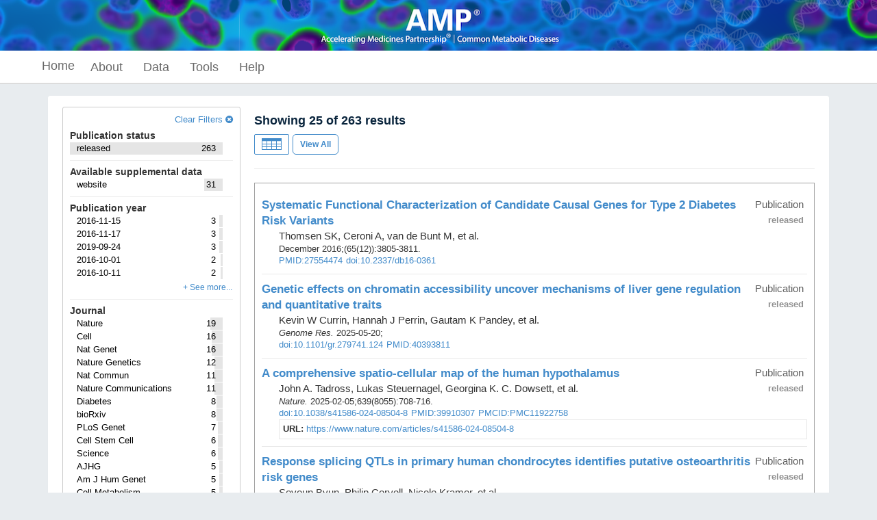

--- FILE ---
content_type: text/html; charset=utf-8
request_url: https://cmdga.org/search/?type=Publication&journal%21=PLUS+ONE
body_size: 64156
content:
<!DOCTYPE html>
<html lang="en" data-reactroot="" data-reactid="1" data-react-checksum="-700073675"><head data-reactid="2"><meta charset="utf-8" data-reactid="3"/><meta http-equiv="X-UA-Compatible" content="IE=edge" data-reactid="4"/><meta name="viewport" content="width=device-width, initial-scale=1.0" data-reactid="5"/><title data-reactid="6">Search – Common Metabolic Diseases Genome Atlas</title><link rel="canonical" href="https://cmdga.org/search/?type=Publication&amp;journal%21=PLUS+ONE" data-reactid="7"/><script async="" src="//www.google-analytics.com/analytics.js" data-reactid="8"></script><script data-prop-name="inline" data-reactid="9">!function(e){function t(n){if(o[n])return o[n].exports;var a=o[n]={exports:{},id:n,loaded:!1};return e[n].call(a.exports,a,a.exports,t),a.loaded=!0,a.exports}var n=window.webpackJsonp;window.webpackJsonp=function(o,i){for(var r,c,d=0,u=[];d<o.length;d++)c=o[d],a[c]&&u.push.apply(u,a[c]),a[c]=0;for(r in i)Object.prototype.hasOwnProperty.call(i,r)&&(e[r]=i[r]);for(n&&n(o,i);u.length;)u.shift().call(null,t)};var o={},a={0:0};return t.e=function(e,n){if(0===a[e])return n.call(null,t);if(void 0!==a[e])a[e].push(n);else{a[e]=[n];var o=document.getElementsByTagName("head")[0],i=document.createElement("script");i.type="text/javascript",i.charset="utf-8",i.async=!0,i.src=t.p+""+({1:"bundle",5:"brace"}[e]||e)+"."+{1:"e4866ef44cac189de309",2:"b4333fe432a65e609667",3:"394076c122879239f1fc",4:"182e227d8d05f70cba2d",5:"b528a486e2bde457fc2e"}[e]+".js",o.appendChild(i)}},t.m=e,t.c=o,t.p="/static/build/",t(0)}([function(e,t,n){"use strict";var o=n(1)(document);window.stats_cookie=o.get("X-Stats")||"",o.set("X-Stats","",{path:"/",expires:new Date(0)});var a={"cmdga.org":"G-0WYDYFNDTB","www.cmdga.org":"G-XXXXXXXXXX"},i=a[document.location.hostname]||"G-0WYDYFNDTB";!function(){function e(){dataLayer.push(arguments)}var t=document.createElement("script");t.async=!0,t.src="https://www.googletagmanager.com/gtag/js?id="+i,document.head.appendChild(t),window.dataLayer=window.dataLayer||[],window.gtag=e,e("js",new Date),e("config",i,{cookie_domain:"none",site_speed_sample_rate:100,send_page_view:!0}),window.stats_cookie&&e("event","stats_cookie_data",{event_category:"technical",cookie_value:window.stats_cookie})}(),window.onload=function(){window._onload_event_fired=!0,window.gtag&&gtag("event","page_load_complete",{event_category:"engagement",event_label:"onload_fired"})};var r=n(2);r.path("/static/build/"),n.e(1,function(e){n(3),n(330),window.gtag&&gtag("event","app_bundle_loaded",{event_category:"technical",event_label:"bundle_complete"})})},function(e,t){"use strict";if(t=e.exports=function(e){e||(e={}),"string"==typeof e&&(e={cookie:e}),void 0===e.cookie&&(e.cookie="");var t={};return t.get=function(t){for(var n=e.cookie.split(/;\s*/),o=0;o<n.length;o++){var a=n[o].split("="),i=decodeURIComponent(a[0]);if(i===t)return decodeURIComponent(a[1])}},t.set=function(t,n,o){o||(o={});var a=encodeURIComponent(t)+"="+encodeURIComponent(n);return o.expires&&(a+="; expires="+o.expires),o.path&&(a+="; path="+o.path),o.domain&&(a+="; domain="+o.domain),o.secure&&(a+="; secure"),e.cookie=a,a},t},"undefined"!=typeof document){var n=t(document);t.get=n.get,t.set=n.set}},function(e,t,n){var o,a;/*!
	  * $script.js JS loader & dependency manager
	  * https://github.com/ded/script.js
	  * (c) Dustin Diaz 2014 | License MIT
	  */
!function(i,r){"undefined"!=typeof e&&e.exports?e.exports=r():(o=r,a="function"==typeof o?o.call(t,n,t,e):o,!(void 0!==a&&(e.exports=a)))}("$script",function(){function e(e,t){for(var n=0,o=e.length;n<o;++n)if(!t(e[n]))return d;return 1}function t(t,n){e(t,function(e){return!n(e)})}function n(i,r,c){function d(e){return e.call?e():f[e]}function s(){if(!--h){f[w]=1,m&&m();for(var n in g)e(n.split("|"),d)&&!t(g[n],d)&&(g[n]=[])}}i=i[u]?i:[i];var l=r&&r.call,m=l?r:c,w=l?i.join(""):r,h=i.length;return setTimeout(function(){t(i,function e(t,n){return null===t?s():(n||/^https?:\/\//.test(t)||!a||(t=t.indexOf(".js")===-1?a+t+".js":a+t),v[t]?(w&&(p[w]=1),2==v[t]?s():setTimeout(function(){e(t,!0)},0)):(v[t]=1,w&&(p[w]=1),void o(t,s)))})},0),n}function o(e,t){var n,o=r.createElement("script");o.onload=o.onerror=o[l]=function(){o[s]&&!/^c|loade/.test(o[s])||n||(o.onload=o[l]=null,n=1,v[e]=2,t())},o.async=1,o.src=i?e+(e.indexOf("?")===-1?"?":"&")+i:e,c.insertBefore(o,c.lastChild)}var a,i,r=document,c=r.getElementsByTagName("head")[0],d=!1,u="push",s="readyState",l="onreadystatechange",f={},p={},g={},v={};return n.get=o,n.order=function(e,t,o){!function a(i){i=e.shift(),e.length?n(i,a):n(i,t,o)}()},n.path=function(e){a=e},n.urlArgs=function(e){i=e},n.ready=function(o,a,i){o=o[u]?o:[o];var r=[];return!t(o,function(e){f[e]||r[u](e)})&&e(o,function(e){return f[e]})?a():!function(e){g[e]=g[e]||[],g[e][u](a),i&&i(r)}(o.join("|")),n},n.done=function(e){n([null],e)},n})}]);
//# sourceMappingURL=inline.js.map</script><link rel="stylesheet" href="/static/build/./css/style.0c1a24f92a073f98170d.css" data-reactid="10"/></head><body data-reactid="11"><script data-prop-name="context" type="application/ld+json" data-reactid="12">

{"@context":"/policy/","@id":"/search/?type=Publication\u0026journal%21=PLUS+ONE","@type":["Search"],"title":"Search","filters":[{"field":"type","term":"Publication","remove":"/search/?journal%21=PLUS+ONE"},{"field":"journal!","term":"PLUS ONE","remove":"/search/?type=Publication"}],"clear_filters":"/search/?type=Publication","views":[{"href":"/report/?type=Publication\u0026journal%21=PLUS+ONE","title":"View tabular report","icon":"table"}],"columns":{"@id":{"title":"ID"},"title":{"title":"Title"},"date_published":{"title":"Publication date"},"authors":{"title":"Authors"},"status":{"title":"Publication status"},"journal":{"title":"Journal"},"volume":{"title":"Volume"},"issue":{"title":"Issue"},"page":{"title":"Page"},"data_used":{"title":"Data used"},"abstract":{"title":"Abstract"},"supplementary_data.supplementary_data_type":{"title":"Available data"},"supplementary_data.file_format":{"title":"File format"},"supplementary_data.url":{"title":"URL"},"supplementary_data.data_summary":{"title":"Data summary"},"identifiers":{"title":"identifiers"}},"sort":{"publication_year":{"unmapped_type":"keyword","order":"desc","missing":"_last"}},"total":263,"facets":[{"type":"terms","field":"type","title":"Data Type","terms":[{"key":"Publication","doc_count":263}],"total":263},{"type":"terms","field":"status","title":"Publication status","terms":[{"key":"released","doc_count":263},{"key":"deleted","doc_count":0},{"key":"in progress","doc_count":0}],"total":263},{"type":"terms","field":"categories","title":"Category","terms":[],"total":263},{"type":"terms","field":"supplementary_data.supplementary_data_type","title":"Available supplemental data","terms":[{"key":"website","doc_count":31}],"total":263},{"type":"terms","field":"publication_year","title":"Publication year","terms":[{"key":"","doc_count":5},{"key":"2016-11-15","doc_count":3},{"key":"2016-11-17","doc_count":3},{"key":"2019-09-24","doc_count":3},{"key":"2016-10-01","doc_count":2},{"key":"2016-10-11","doc_count":2},{"key":"2016-10-26","doc_count":2},{"key":"2018-04-05","doc_count":2},{"key":"2018-08-02","doc_count":2},{"key":"2018-12-31","doc_count":2},{"key":"2020-07-29","doc_count":2},{"key":"2020-11-09","doc_count":2},{"key":"2020-11-13","doc_count":2},{"key":".","doc_count":1},{"key":"2008-05-06","doc_count":1},{"key":"2009-11-14","doc_count":1},{"key":"2009-12-17","doc_count":1},{"key":"2010-01-01","doc_count":1},{"key":"2010-04","doc_count":1},{"key":"2010-08-05","doc_count":1},{"key":"2010-10-01","doc_count":1},{"key":"2010-11-03","doc_count":1},{"key":"2011-04-01","doc_count":1},{"key":"2011-05-15","doc_count":1},{"key":"2011-05-26","doc_count":1},{"key":"2011-06-02","doc_count":1},{"key":"2011-10-18","doc_count":1},{"key":"2012-03-01","doc_count":1},{"key":"2013-02-07","doc_count":1},{"key":"2013-03-01","doc_count":1},{"key":"2013-04-01","doc_count":1},{"key":"2013-06-04","doc_count":1},{"key":"2013-09-26","doc_count":1},{"key":"2013-10-29","doc_count":1},{"key":"2013-11-08","doc_count":1},{"key":"2014-02","doc_count":1},{"key":"2014-06-03","doc_count":1},{"key":"2014-06-11","doc_count":1},{"key":"2014-08-14","doc_count":1},{"key":"2014-09-23","doc_count":1},{"key":"2014-10-23","doc_count":1},{"key":"2014-12-01","doc_count":1},{"key":"2014-12-18","doc_count":1},{"key":"2015-02-19","doc_count":1},{"key":"2015-04-02","doc_count":1},{"key":"2015-05-28","doc_count":1},{"key":"2015-07-02","doc_count":1},{"key":"2015-09","doc_count":1},{"key":"2015-09-24","doc_count":1},{"key":"2015-10-09","doc_count":1},{"key":"2015-10-20","doc_count":1},{"key":"2015-12","doc_count":1},{"key":"2015-12-30","doc_count":1},{"key":"2016-01-19","doc_count":1},{"key":"2016-02-16","doc_count":1},{"key":"2016-02-17","doc_count":1},{"key":"2016-03","doc_count":1},{"key":"2016-04-26","doc_count":1},{"key":"2016-05-10","doc_count":1},{"key":"2016-05-24","doc_count":1},{"key":"2016-06-29","doc_count":1},{"key":"2016-08-08","doc_count":1},{"key":"2016-09-14","doc_count":1},{"key":"2016-10-20","doc_count":1},{"key":"2016-11-30","doc_count":1},{"key":"2016-12-13","doc_count":1},{"key":"2017-01-01","doc_count":1},{"key":"2017-02-01","doc_count":1},{"key":"2017-02-02","doc_count":1},{"key":"2017-02-28","doc_count":1},{"key":"2017-03-02","doc_count":1},{"key":"2017-04-06","doc_count":1},{"key":"2017-04-11","doc_count":1},{"key":"2017-06-01","doc_count":1},{"key":"2017-06-29","doc_count":1},{"key":"2017-07-25","doc_count":1},{"key":"2017-08-24","doc_count":1},{"key":"2017-09-04","doc_count":1},{"key":"2017-09-18","doc_count":1},{"key":"2017-10-05","doc_count":1},{"key":"2017-11-01","doc_count":1},{"key":"2017-11-14","doc_count":1},{"key":"2017-12-01","doc_count":1},{"key":"2017-12-11","doc_count":1},{"key":"2017-12-12","doc_count":1},{"key":"2018-01-22","doc_count":1},{"key":"2018-01-29","doc_count":1},{"key":"2018-01-31","doc_count":1},{"key":"2018-02-07","doc_count":1},{"key":"2018-02-23","doc_count":1},{"key":"2018-03-01","doc_count":1},{"key":"2018-04-09","doc_count":1},{"key":"2018-04-10","doc_count":1},{"key":"2018-07-10","doc_count":1},{"key":"2018-07-19","doc_count":1},{"key":"2018-07-26","doc_count":1},{"key":"2018-07-27","doc_count":1},{"key":"2018-08-22","doc_count":1},{"key":"2018-09-06","doc_count":1},{"key":"2018-09-25","doc_count":1},{"key":"2018-10-04","doc_count":1},{"key":"2018-10-08","doc_count":1},{"key":"2018-10-19","doc_count":1},{"key":"2018-10-22","doc_count":1},{"key":"2018-10-30","doc_count":1},{"key":"2018-11-01","doc_count":1},{"key":"2018-11-09","doc_count":1},{"key":"2018-11-21","doc_count":1},{"key":"2018-11-26","doc_count":1},{"key":"2018-11-27","doc_count":1},{"key":"2018-11-29","doc_count":1},{"key":"2018-12-11","doc_count":1},{"key":"2018-12-26","doc_count":1},{"key":"2018-12-28","doc_count":1},{"key":"2018-4-17","doc_count":1},{"key":"2018-4-2","doc_count":1},{"key":"2019-01-15","doc_count":1},{"key":"2019-01-22","doc_count":1},{"key":"2019-02-11","doc_count":1},{"key":"2019-02-12","doc_count":1},{"key":"2019-02-21","doc_count":1},{"key":"2019-02-25","doc_count":1},{"key":"2019-03-01","doc_count":1},{"key":"2019-03-07","doc_count":1},{"key":"2019-03-19","doc_count":1},{"key":"2019-04-04","doc_count":1},{"key":"2019-05-01","doc_count":1},{"key":"2019-05-06","doc_count":1},{"key":"2019-05-07","doc_count":1},{"key":"2019-05-23","doc_count":1},{"key":"2019-05-28","doc_count":1},{"key":"2019-06-04","doc_count":1},{"key":"2019-06-24","doc_count":1},{"key":"2019-06-27","doc_count":1},{"key":"2019-06-28","doc_count":1},{"key":"2019-07-02","doc_count":1},{"key":"2019-07-03","doc_count":1},{"key":"2019-07-29","doc_count":1},{"key":"2019-07-31","doc_count":1},{"key":"2019-08-01","doc_count":1},{"key":"2019-08-19","doc_count":1},{"key":"2019-08-23","doc_count":1},{"key":"2019-09-09","doc_count":1},{"key":"2019-10-03","doc_count":1},{"key":"2019-10-23","doc_count":1},{"key":"2019-11-01","doc_count":1},{"key":"2019-11-04","doc_count":1},{"key":"2019-11-07","doc_count":1},{"key":"2019-11-11","doc_count":1},{"key":"2019-11-22","doc_count":1},{"key":"2019-11-28","doc_count":1},{"key":"2019-12-20","doc_count":1},{"key":"2019-9-23","doc_count":1},{"key":"2019-9-30","doc_count":1},{"key":"2020","doc_count":1},{"key":"2020-02-25","doc_count":1},{"key":"2020-03-26","doc_count":1},{"key":"2020-04-16","doc_count":1},{"key":"2020-05-07","doc_count":1},{"key":"2020-05-22","doc_count":1},{"key":"2020-06-20","doc_count":1},{"key":"2020-08-04","doc_count":1},{"key":"2020-08-12","doc_count":1},{"key":"2020-09-11","doc_count":1},{"key":"2020-09-30","doc_count":1},{"key":"2020-11-04","doc_count":1},{"key":"2021-02-03","doc_count":1},{"key":"2021-02-05","doc_count":1},{"key":"2021-02-11","doc_count":1},{"key":"2021-02-26","doc_count":1},{"key":"2021-03-01","doc_count":1},{"key":"2021-03-04","doc_count":1},{"key":"2021-04-01","doc_count":1},{"key":"2021-04-07","doc_count":1},{"key":"2021-04-13","doc_count":1},{"key":"2021-05-13","doc_count":1},{"key":"2021-05-14","doc_count":1},{"key":"2021-05-19","doc_count":1},{"key":"2021-05-20","doc_count":1},{"key":"2021-05-24","doc_count":1},{"key":"2021-06-03","doc_count":1},{"key":"2021-07-06","doc_count":1},{"key":"2021-09-02","doc_count":1},{"key":"2021-09-03","doc_count":1},{"key":"2021-09-16","doc_count":1},{"key":"2021-1-27","doc_count":1},{"key":"2021-10-12","doc_count":1},{"key":"2021-10-26","doc_count":1},{"key":"2021-11-08","doc_count":1},{"key":"2021-11-19","doc_count":1},{"key":"2021-11-23","doc_count":1},{"key":"2022-01-12","doc_count":1},{"key":"2022-02-12","doc_count":1},{"key":"2022-03-09","doc_count":1},{"key":"2022-03-16","doc_count":1},{"key":"2022-03-17","doc_count":1},{"key":"2022-04-17","doc_count":1},{"key":"2022-05-01","doc_count":1},{"key":"2022-05-13","doc_count":1},{"key":"2022-06-01","doc_count":1}],"total":263},{"type":"terms","field":"journal","title":"Journal","terms":[{"key":"Nature","doc_count":19},{"key":"Cell","doc_count":16},{"key":"Nat Genet","doc_count":16},{"key":"Nature Genetics","doc_count":12},{"key":"Nat Commun","doc_count":11},{"key":"Nature Communications","doc_count":11},{"key":"Diabetes","doc_count":8},{"key":"bioRxiv","doc_count":8},{"key":"PLoS Genet","doc_count":7},{"key":"Cell Stem Cell","doc_count":6},{"key":"Science","doc_count":6},{"key":"AJHG","doc_count":5},{"key":"Am J Hum Genet","doc_count":5},{"key":"Cell Metabolism","doc_count":5},{"key":"PNAS","doc_count":5},{"key":"Cell Rep","doc_count":4},{"key":"Cell Reports","doc_count":4},{"key":"Genome Res","doc_count":4},{"key":"Genome Research","doc_count":4},{"key":"Stem Cell Reports","doc_count":4},{"key":"Epigenetics","doc_count":3},{"key":"Proc Natl Acad Sci U S A","doc_count":3},{"key":"eLife","doc_count":3},{"key":"Ann Rheum Dis","doc_count":2},{"key":"Cell Genomics","doc_count":2},{"key":"Cell Systems","doc_count":2},{"key":"EMBO Rep","doc_count":2},{"key":"Elife","doc_count":2},{"key":"Genome Biol","doc_count":2},{"key":"Kidney International","doc_count":2},{"key":"Mol Metab","doc_count":2},{"key":"Nat Genet.","doc_count":2},{"key":"Nat Neurosci","doc_count":2},{"key":"PLoS One","doc_count":2},{"key":"medRxiv","doc_count":2},{"key":"Acta Neuropathol","doc_count":1},{"key":"Adipocyte","doc_count":1},{"key":"Am J Hum Genet.","doc_count":1},{"key":"BMC Genomics","doc_count":1},{"key":"BMC Medical Genomics","doc_count":1},{"key":"Bone","doc_count":1},{"key":"Cell Death Dis","doc_count":1},{"key":"Cell Genom","doc_count":1},{"key":"Cell Metab","doc_count":1},{"key":"Cell Syst","doc_count":1},{"key":"Circ Genom Precis Med","doc_count":1},{"key":"Circ Res.","doc_count":1},{"key":"Circulation","doc_count":1},{"key":"Clinical Epigenetics","doc_count":1},{"key":"Data Brief","doc_count":1},{"key":"Dev Cell","doc_count":1},{"key":"Development","doc_count":1},{"key":"Diabetologia","doc_count":1},{"key":"EBioMedicine","doc_count":1},{"key":"EMBO Reports","doc_count":1},{"key":"G3:Genes,Genomes,Genetics","doc_count":1},{"key":"Genes (Basel)","doc_count":1},{"key":"Genome Biology","doc_count":1},{"key":"Genome Biology and Evolution","doc_count":1},{"key":"Genome research","doc_count":1},{"key":"Hum Mol Genet","doc_count":1},{"key":"Immunity","doc_count":1},{"key":"J Mol Cell Cardiol","doc_count":1},{"key":"JAMA.","doc_count":1},{"key":"JASN:Journal of American Society of Nephrology","doc_count":1},{"key":"JBMR","doc_count":1},{"key":"Mol Cell","doc_count":1},{"key":"Mol Endocrinol","doc_count":1},{"key":"Molecular Endocrinology","doc_count":1},{"key":"Molecular Metabolism","doc_count":1},{"key":"N Engl J Med","doc_count":1},{"key":"Nat Cardiovasc Res","doc_count":1},{"key":"Nat Cell Biol","doc_count":1},{"key":"Nat Commun.","doc_count":1},{"key":"Nat Immunol","doc_count":1},{"key":"Nat Metab.","doc_count":1},{"key":"Nat Methods","doc_count":1},{"key":"Nat Rev Genet","doc_count":1},{"key":"Nature Aging","doc_count":1},{"key":"Nature Communicationsvolume","doc_count":1},{"key":"Neuron","doc_count":1},{"key":"PLOS ONE","doc_count":1},{"key":"PLUS ONE","doc_count":1},{"key":"PLoS Biol","doc_count":1},{"key":"PLoS Biology","doc_count":1},{"key":"PLoS Comput Biol","doc_count":1},{"key":"PLoS Genetics","doc_count":1},{"key":"Pharmacogenomics J.","doc_count":1},{"key":"Proc Natl Acad Sci U S A .","doc_count":1},{"key":"Sci Adv","doc_count":1},{"key":"Sci Adv.","doc_count":1},{"key":"Sci Data","doc_count":1},{"key":"Sci Rep","doc_count":1},{"key":"Scientific Reports","doc_count":1},{"key":"The Journal Of Clinical Investigation","doc_count":1},{"key":"The Journal of Biological Chemistry","doc_count":1},{"key":"at Genet","doc_count":1},{"key":"bioRvix","doc_count":1},{"key":"eLIFE","doc_count":1},{"key":"eLife 2018","doc_count":1},{"key":"iScience","doc_count":1},{"key":"Circ Res","doc_count":0}],"total":264},{"type":"terms","field":"published_by","title":"Published by","terms":[{"key":"community","doc_count":162},{"key":"AMP-T2D consortium","doc_count":78},{"key":"T1D","doc_count":23}],"total":263},{"type":"exists","field":"datasets.accession","title":"Has dataset","terms":[{"key":"yes","doc_count":221},{"key":"no","doc_count":42}],"total":263},{"type":"terms","field":"audit.ERROR.category","title":"Audit category: ERROR","terms":[],"total":263},{"type":"terms","field":"audit.NOT_COMPLIANT.category","title":"Audit category: NOT COMPLIANT","terms":[],"total":263},{"type":"terms","field":"audit.WARNING.category","title":"Audit category: WARNING","terms":[],"total":263},{"field":"journal!","title":"journal!","terms":[{"key":"PLUS ONE"}],"total":263}],"all":"/?type=Publication\u0026journal%21=PLUS+ONE\u0026limit=all","notification":"Success","@graph":[{"issue":"65(12)","date_published":"December 2016","identifiers":["PMID:27554474","doi:10.2337/db16-0361 "],"@type":["Publication","Item"],"abstract":" Most genetic association signals for type 2 diabetes risk are located in noncoding regions of the genome, hindering translation into molecular mechanisms. Physiological studies have shown a majority of disease-associated variants to exert their effects through pancreatic islet dysfunction. Systematically characterizing the role of regional transcripts in β-cell function could identify the underlying disease-causing genes, but large-scale studies in human cellular models have previously been impractical. We developed a robust and scalable strategy based on arrayed gene silencing in the human β-cell line EndoC-βH1. In a screen of 300 positional candidates selected from 75 type 2 diabetes regions, each gene was assayed for effects on multiple disease-relevant phenotypes, including insulin secretion and cellular proliferation. We identified a total of 45 genes involved in β-cell function, pointing to possible causal mechanisms at 37 disease-associated loci. The results showed a strong enrichment for genes implicated in monogenic diabetes. Selected effects were validated in a follow-up study, including several genes (ARL15, ZMIZ1, and THADA) with previously unknown or poorly described roles in β-cell biology. We have demonstrated the feasibility of systematic functional screening in a human β-cell model and successfully prioritized plausible disease-causing genes at more than half of the regions investigated. ","page":"3805-3811","@id":"/publications/83d67847-1396-443a-81fd-255d07411cad/","title":"Systematic Functional Characterization of Candidate Causal Genes for Type 2 Diabetes Risk Variants","status":"released","authors":"Thomsen SK, Ceroni A, van de Bunt M, Burrows C, Barrett A, Scharfmann R, Ebner D, McCarthy MI, Gloyn AL.","audit":{"INTERNAL_ACTION":[{"path":"/perturbation/DSR220YNC/","level_name":"INTERNAL_ACTION","level":30,"name":"audit_experiment_released_with_unreleased_files","detail":"Released dataset /perturbation/DSR220YNC/ contains file  /files/DFF467PSS/ that has not been released.","category":"mismatched file status"},{"path":"/perturbation/DSR220YNC/","level_name":"INTERNAL_ACTION","level":30,"name":"audit_experiment_released_with_unreleased_files","detail":"Released dataset /perturbation/DSR220YNC/ contains file  /files/DFF594PFI/ that has not been released.","category":"mismatched file status"}]}},{"journal":"Genome Res","data_used":"All raw and processed sequencing data generated in this study have been submitted to the NCBI Gene Expression Omnibus (GEO; https://www.ncbi.nlm.nih.gov/geo/) under accession number GSE264684. Supplemental data files containing ATAC peak locations, summary statistics for caQTL data, and motifs disrupted by caQTLs are available in Supplemental Material, at Zenodo (https://zenodo.org/records/15025748), and at https://mohlke.web.unc.edu/data/. Scripts are provided in Supplemental Material as Supplemental Code.","date_published":"2025-05-20","identifiers":["doi:10.1101/gr.279741.124","PMID:40393811"],"@type":["Publication","Item"],"abstract":"Chromatin accessibility quantitative trait locus (caQTL) studies have identified regulatory elements that underlie genetic effects on gene expression and metabolic traits. However, caQTL discovery has been limited by small sample sizes. Here, we mapped caQTLs in liver tissue from 138 human donors and identified caQTLs for 35,361 regulatory elements, including population-specific caQTLs driven by differences in allele frequency across populations. We identified 2,126 genetic signals associated with multiple, presumably coordinately regulated elements. Coordinately regulated elements linked distal elements to target genes and were more likely to be associated with gene expression compared to single-element caQTLs. We predicted driver and response elements at coordinated loci and found that driver elements were enriched for transcription factor binding sites of key liver regulators. We identified colocalized caQTLs at 667 genome-wide association (GWAS) signals for metabolic and liver traits and annotated these loci with predicted target genes and disrupted transcription factor binding sites. CaQTLs identified three-fold more GWAS colocalizations than liver expression QTLs (eQTLs) in a larger sample size, suggesting that caQTLs can detect mechanisms missed by eQTLs. At a GWAS signal colocalized with a caQTL and an eQTL for TENM2, we validated regulatory activity for a variant within a predicted driver element that was coordinately regulated with 39 other elements. At another locus, we validated a predicted enhancer of RALGPS2 using CRISPR interference and demonstrated allelic effects on transcription for a haplotype within this enhancer. These results demonstrate the power of caQTLs to characterize regulatory mechanisms at GWAS loci.","@id":"/publications/db40608b-9343-4fa3-ab73-471756d64e09/","title":"Genetic effects on chromatin accessibility uncover mechanisms of liver gene regulation and quantitative traits","authors":"Kevin W Currin, Hannah J Perrin, Gautam K Pandey, Abdalla A Alkhawaja, Swarooparani Vadlamudi, Annie E Musser, Amy S Etheridge, K Alaine Broadaway, Jonathan D Rosen, Arushi Varshney, Amarjit S Chaudhry, Paul J Gallins, Fred A Wright, Yi-Hui Zhou, Stephen Cj Parker, Laura M Raffield, Erin G Schuetz, Federico Innocenti, Karen L Mohlke","status":"released","audit":{"INTERNAL_ACTION":[{"path":"/publications/db40608b-9343-4fa3-ab73-471756d64e09/","level_name":"INTERNAL_ACTION","level":30,"name":"audit_item_status","detail":"released /publications/db40608b-9343-4fa3-ab73-471756d64e09/ has started subobject /annotations/DSR507245/","category":"mismatched status"},{"path":"/publications/db40608b-9343-4fa3-ab73-471756d64e09/","level_name":"INTERNAL_ACTION","level":30,"name":"audit_item_status","detail":"released /publications/db40608b-9343-4fa3-ab73-471756d64e09/ has started subobject /annotations/DSR704574/","category":"mismatched status"}]}},{"issue":"8055","identifiers":["doi:10.1038/s41586-024-08504-8","PMID:39910307","PMCID:PMC11922758"],"@type":["Publication","Item"],"abstract":"The hypothalamus is a brain region that plays a key role in coordinating fundamental biological functions1. However, our understanding of the underlying cellular components and neurocircuitries have, until recently, emerged primarily from rodent studies2,3. Here we combine single-nucleus sequencing of 433,369 human hypothalamic cells with spatial transcriptomics, generating a comprehensive spatio-cellular transcriptional map of the hypothalamus, the ‘HYPOMAP’. Although conservation of neuronal cell types between humans and mice, as based on transcriptomic identity, is generally high, there are notable exceptions. Specifically, there are significant disparities in the identity of pro-opiomelanocortin neurons and in the expression levels of G-protein-coupled receptors between the two species that carry direct implications for currently approved obesity treatments. Out of the 452 hypothalamic cell types, we find that 291 neuronal clusters are significantly enriched for expression of body mass index (BMI) genome-wide association study genes. This enrichment is driven by 426 ‘effector’ genes. Rare deleterious variants in six of these (MC4R, PCSK1, POMC, CALCR, BSN and CORO1A) associate with BMI at population level, and CORO1A has not been linked previously to BMI. Thus, HYPOMAP provides a detailed atlas of the human hypothalamus in a spatial context and serves as an important resource to identify new druggable targets for treating a wide range of conditions, including reproductive, circadian and metabolic disorders.","title":"A comprehensive spatio-cellular map of the human hypothalamus","volume":"639","supplementary_data":[{"url":"https://www.nature.com/articles/s41586-024-08504-8"}],"journal":"Nature","date_published":"2025-02-05","page":"708-716","@id":"/publications/71d08359-9f81-40ae-97bc-74b1648f70ed/","authors":"John A. Tadross, Lukas Steuernagel, Georgina K. C. Dowsett, Katherine A. Kentistou, Sofia Lundh, Marta Porniece, Paul Klemm, Kara Rainbow, Henning Hvid, Katarzyna Kania, Joseph Polex-Wolf, Lotte Bjerre Knudsen, Charles Pyke, John R. B. Perry, Brian Y. H. Lam, Jens C. Brüning \u0026 Giles S. H. Yeo","status":"released"},{"journal":"bioRxiv","date_published":"2024-11-12","identifiers":["doi:10.1101/2024.11.11.622754"],"@type":["Publication","Item"],"abstract":"Osteoarthritis affects millions worldwide, yet effective treatments remain elusive due to poorly understood molecular mechanisms. While genome-wide association studies (GWAS) have identified over 100 OA-associated loci, identifying the genes impacted at each locus remains challenging. Several studies have mapped expression quantitative trait loci (eQTL) in chondrocytes and colocalized them with OA GWAS variants to identify putative OA risk genes; however, the degree to which genetic variants influence OA risk via alternative splicing has not been explored. We investigated the role of alternative splicing in OA pathogenesis using RNA-seq data from 101 human chondrocyte samples treated with PBS (control) or fibronectin fragment (FN-f), an OA trigger. We identified 590 differentially spliced genes between conditions, with FN-f inducing splicing events similar to those in primary OA tissue. We used CRISPR/Cas9 to mimic an SNRNP70 splicing event observed in OA and FN-f-treated chondrocytes and found that it induced an OA-like expression pattern. Integration with genotyping data revealed 7,188 splicing quantitative trait loci (sQTL) affecting 3,056 genes. While many sQTLs were shared, we identified 738 and 343 condition-specific sQTLs for control and FN-f, respectively. We identified 15 RNA binding proteins whose binding sites were enriched at sQTL splice junctions and found that expression of those RNA binding proteins correlated with exon inclusion. Colocalization with OA GWAS identified 6 putative risk genes, including a novel candidate, PBRM1. Our study highlights the significant impact of alternative splicing in OA and provides potential therapeutic targets for future research.","@id":"/publications/8bfa5a45-cd12-416b-be80-d8b5231957db/","title":"Response splicing QTLs in primary human chondrocytes identifies putative osteoarthritis risk genes","authors":"Seyoun Byun, Philip Coryell, Nicole Kramer, Susan D’Costa, Eliza Thulson, Jacqueline Shine, Sylvie Parkus, Susan Chubinskaya, Richard F Loeser, Brian O Diekman, Douglas H Phanstiel","status":"released"},{"supplementary_data":[{"data_summary":"Hi-C, RNA-seq, ATAC-seq, single-nucleus RNA-seq, and single-nucleus ATAC-seq data have been deposited at Gene Expression Omnibus (GEO) and are publicly available as of the date of publication. Accession numbers are listed in the Key resources table. Hu- man embryonic stem cell and tissue genotyping data reported in this study cannot be deposited in a public repository to protect donor confidentiality. To request access, contact the lead contact. This paper does not report original code. Any additional informa- tion required to reanalyze the data reported in this paper is available from the lead contact upon request."},{"data_summary":"Raw and processed Hi-C data GEO: GSE241592","url":"https://www.ncbi.nlm.nih.gov/geo/query/acc.cgi?acc=GSE241592"},{"data_summary":"Raw and processed RNA-seq data GEO: GSE241050","url":"https://www.ncbi.nlm.nih.gov/geo/query/acc.cgi?acc=GSE241050"},{"data_summary":"Raw and processed ATAC-seq data GEO: GSE241591","url":"https://www.ncbi.nlm.nih.gov/geo/query/acc.cgi?acc=GSE241591"},{"data_summary":"Raw and processed single-nucleus RNA-seq data GEO: GSE241594","url":"https://www.ncbi.nlm.nih.gov/geo/query/acc.cgi?acc=GSE241594"},{"data_summary":"Raw and processed single-nucleus ATAC-seq data GEO: GSE241593; ","url":"https://www.ncbi.nlm.nih.gov/geo/query/acc.cgi?acc=GSE241593"}],"journal":"Cell Genomics","date_published":"2024-05-08","identifiers":["doi:10.1101/2023.08.21.553157","PMID:37662342","PMCID:PMC10473629"],"@type":["Publication","Item"],"abstract":"The ch12q13 obesity locus is among the most significant childhood obesity loci identified in genome-wide association studies. This locus resides in a non-coding region within FAIM2; thus, the underlying causal variant(s) presumably influence disease susceptibility via an influence on cis-regulation within the genomic region. We implicated rs7132908 as a putative causal variant at this locus leveraging a combination of our inhouse 3D genomic data, public domain datasets, and several computational approaches. Using a luciferase reporter assay in human primary astrocytes, we observed allele-specific cis-regulatory activity of the immediate region harboring rs7132908. Motivated by this finding, we went on to generate isogenic human embryonic stem cell lines homozygous for either rs7132908 allele with CRISPR-Cas9 homology-directed repair to assess changes in gene expression due to genotype and chromatin accessibility throughout a differentiation to hypothalamic neurons, a key cell type known to regulate feeding behavior. We observed that the rs7132908 obesity risk allele influenced the expression of FAIM2 along with other genes, decreased the proportion of neurons produced during differentiation, up-regulated cell death gene sets, and conversely down-regulated neuron differentiation gene sets. We have therefore functionally validated rs7132908 as a causal obesity variant which temporally regulates nearby effector genes at the ch12q13 locus and influences neurodevelopment and survival.","@id":"/publications/5b40e790-c603-417a-86c5-cc154122793e/","title":"Variant-to-function analysis of the childhood obesity chr12q13 locus implicates rs7132908 as a causal variant within the 3' UTR of FAIM2","authors":"Sheridan H Littleton, Khanh B Trang, Christina M Volpe, Kieona Cook, Nicole DeBruyne, Jean Ann Maguire, Mary Ann Weidekamp, Keith Boehm, Alessandra Chesi, James A Pippin, Stewart A Anderson, Andrew D Wells, Matthew C Pahl, Struan F A Grant","status":"released"},{"journal":"bioRvix","date_published":"2024-05-05","identifiers":["doi:10.1101/2024.05.05.592567"],"@type":["Publication","Item"],"@id":"/publications/5f1cb1e3-7907-4036-ac3c-92877dfa0dda/","title":"Response eQTLs, chromatin accessibility, and 3D chromatin structure in chondrocytes provide mechanistic insight into osteoarthritis risk","authors":"Nicole E Kramer, Philip Coryell, Susan D'Costa, Eliza Thulson, Seyoun Byun, HyunAh Kim, Sylvie M Parkus, Marielle L Bond, Jacqueline Shine, Susanna Chubinskaya, Michael I Love, Karen L Mohlke, Brian O'Callaghan Diekman, Richard F Loeser, Douglas H Phanstiel","status":"released"},{"supplementary_data":[{"data_summary":"All raw data have been deposited to CNGB Nucleotide Sequence Archive (CNP0004394, CNP0004395, CNP0004494 and CNP0004495). The data deposited and made public is compliant with the regulations of the Ministry of Science and Technology of the People’s Republic of China. Source data are provided with this paper."},{"data_summary":"All processed data are available at the Human Muscle Ageing Cell Atlas database.","url":"https://db.cngb.org/cdcp/hlma/"},{"data_summary":"All data were analysed using standard programs and packages, as described in the Methods. Custom code supporting the current study was created for the processing of the sequencing data49.","url":"https://github.com/MGI-tech-bioinformatics/DNBelab_C_Series_HT_scRNA-analysis-software"},{"data_summary":"Analysis of the generated data82.","url":"https://github.com/123anjuan/HMA"}],"journal":"Nature","date_published":"2024-04-22","identifiers":["PMID:38649488","doi:10.1038/s41586-024-07348-6"],"@type":["Publication","Item"],"abstract":"Muscle atrophy and functional decline (sarcopenia) are common manifestations of frailty and are critical contributors to morbidity and mortality in older people1. Deciphering the molecular mechanisms underlying sarcopenia has major implications for understanding human ageing2. Yet, progress has been slow, partly due to the difficulties of characterizing skeletal muscle niche heterogeneity (whereby myofibres are the most abundant) and obtaining well-characterized human samples3,4. Here we generate a single-cell/single-nucleus transcriptomic and chromatin accessibility map of human limb skeletal muscles encompassing over 387,000 cells/nuclei from individuals aged 15 to 99 years with distinct fitness and frailty levels. We describe how cell populations change during ageing, including the emergence of new populations in older people, and the cell-specific and multicellular network features (at the transcriptomic and epigenetic levels) associated with these changes. On the basis of cross-comparison with genetic data, we also identify key elements of chromatin architecture that mark susceptibility to sarcopenia. Our study provides a basis for identifying targets in the skeletal muscle that are amenable to medical, pharmacological and lifestyle interventions in late life.","@id":"/publications/cb1ea488-33de-48e8-bd32-13f5439b0125/","title":"Multimodal cell atlas of the ageing human skeletal muscle","authors":"Yiwei Lai, Ignacio Ramírez-Pardo, Joan Isern, Juan An, Eusebio Perdiguero, Antonio L. Serrano, Jinxiu Li, Esther García-Domínguez, Jessica Segalés, Pengcheng Guo, Vera Lukesova, Eva Andrés, Jing Zuo, Yue Yuan, Chuanyu Liu, José Viña, Julio Doménech-Fernández, Mari Carmen Gómez-Cabrera, Yancheng Song, Longqi Liu, Xun Xu, Pura Muñoz-Cánoves \u0026 Miguel A. Esteban","status":"released","audit":{"INTERNAL_ACTION":[{"path":"/publications/cb1ea488-33de-48e8-bd32-13f5439b0125/","level_name":"INTERNAL_ACTION","level":30,"name":"audit_item_status","detail":"released /publications/cb1ea488-33de-48e8-bd32-13f5439b0125/ has started subobject /embedding/DSR548ONE/","category":"mismatched status"}]}},{"supplementary_data":[{"data_summary":"The processed data objects generated within this study are available for browsing","url":"https://www.muscleageingcellatlas.org"},{"data_summary":"Raw sequencing data for the newly generated libraries have been deposited to ArrayExpress (E-MTAB-13874). The publicly available human skeletal muscle single-nuclei and single-cell datasets were downloaded from GSE167186, GSE143704 and DRYAD","url":"https://doi.org/10.7272/Q65X273X"},{"data_summary":"Mouse datasets were obtained from GSE110878, GSE138707, GSE134540, GSE143476, GSE149590 and GSE142480 repositories."},{"data_summary":"All other data supporting the findings of this study are available from the corresponding authors upon reasonable request."},{"data_summary":"Code availability: All custom notebooks and scripts used in this study have been deposited to","url":"https://github.com/Teichlab/SKM_ageing_atlas"}],"journal":"Nature Aging","date_published":"2024-04-15","identifiers":["PMID:38622407","doi:10.1038/s43587-024-00613-3"],"@type":["Publication","Item"],"abstract":"Skeletal muscle aging is a key contributor to age-related frailty and sarcopenia with substantial implications for global health. Here we profiled 90,902 single cells and 92,259 single nuclei from 17 donors to map the aging process in the adult human intercostal muscle, identifying cellular changes in each muscle compartment. We found that distinct subsets of muscle stem cells exhibit decreased ribosome biogenesis genes and increased CCL2 expression, causing different aging phenotypes. Our atlas also highlights an expansion of nuclei associated with the neuromuscular junction, which may reflect re-innervation, and outlines how the loss of fast-twitch myofibers is mitigated through regeneration and upregulation of fast-type markers in slow-twitch myofibers with age. Furthermore, we document the function of aging muscle microenvironment in immune cell attraction. Overall, we present a comprehensive human skeletal muscle aging resource (https://www.muscleageingcellatlas.org/) together with an in-house mouse muscle atlas to study common features of muscle aging across species.","@id":"/publications/fabdfa5d-788d-42fd-aca7-75ec3a4812d9/","title":"Human skeletal muscle aging atlas","authors":"Veronika R. Kedlian, Yaning Wang, Tianliang Liu, Xiaoping Chen, Liam Bolt, Catherine Tudor, Zhuojian Shen, Eirini S. Fasouli, Elena Prigmore, Vitalii Kleshchevnikov, Jan Patrick Pett, Tong Li, John E. G. Lawrence, Shani Perera, Martin Prete, Ni Huang, Qin Guo, Xinrui Zeng, Lu Yang, Krzysztof Polański, Nana-Jane Chipampe, Monika Dabrowska, Xiaobo Li, Omer Ali Bayraktar, Minal Patel, Natsuhiko Kumasaka, Krishnaa T. Mahbubani, Andy Peng Xiang, Kerstin B. Meyer, Kourosh Saeb-Parsy, Sarah A. Teichmann \u0026 Hongbo Zhang","status":"released","audit":{"INTERNAL_ACTION":[{"path":"/publications/fabdfa5d-788d-42fd-aca7-75ec3a4812d9/","level_name":"INTERNAL_ACTION","level":30,"name":"audit_item_status","detail":"released /publications/fabdfa5d-788d-42fd-aca7-75ec3a4812d9/ has started subobject /embedding/DSR509USN/","category":"mismatched status"}]}},{"journal":"Ann Rheum Dis","date_published":"2024-03-13","identifiers":["PMID:38479789","doi:10.1136/ard-2023-224945"],"@type":["Publication","Item"],"abstract":"Objectives Osteoarthritis is a complex disease with a huge public health burden. Genome-wide association studies (GWAS) have identified hundreds of osteoarthritis-associated sequence variants, but the effector genes underpinning these signals remain largely elusive. Understanding chromosome organisation in three-dimensional (3D) space is essential for identifying long-range contacts between distant genomic features (e.g., between genes and regulatory elements), in a tissue-specific manner. Here, we generate the first whole genome chromosome conformation analysis (Hi-C) map of primary osteoarthritis chondrocytes and identify novel candidate effector genes for the disease.  Methods Primary chondrocytes collected from 8 patients with knee osteoarthritis underwent Hi-C analysis to link chromosomal structure to genomic sequence. The identified loops were then combined with osteoarthritis GWAS results and epigenomic data from primary knee osteoarthritis chondrocytes to identify variants involved in gene regulation via enhancer-promoter interactions.  Results We identified 345 genetic variants residing within chromatin loop anchors that are associated with 77 osteoarthritis GWAS signals. Ten of these variants reside directly in enhancer regions of 10 newly described active enhancer-promoter loops, identified with multiomics analysis of publicly available chromatin immunoprecipitation sequencing (ChIP-seq) and assay for transposase-accessible chromatin using sequencing (ATAC-seq) data from primary knee chondrocyte cells, pointing to two new candidate effector genes SPRY4 and PAPPA (pregnancy-associated plasma protein A) as well as further support for the gene SLC44A2 known to be involved in osteoarthritis. For example, PAPPA is directly associated with the turnover of insulin-like growth factor 1 (IGF-1) proteins, and IGF-1 is an important factor in the repair of damaged chondrocytes.  Conclusions We have constructed the first Hi-C map of primary human chondrocytes and have made it available as a resource for the scientific community. By integrating 3D genomics with large-scale genetic association and epigenetic data, we identify novel candidate effector genes for osteoarthritis, which enhance our understanding of disease and can serve as putative high-value novel drug targets.","page":"ard-2023-224945","@id":"/publications/c4e383d8-89d2-4bba-9821-3667af1cb07d/","title":"Primary osteoarthritis chondrocyte map of chromatin conformation reveals novel candidate effector genes","authors":"Norbert Bittner, Chenfu Shi, Danyun Zhao, James Ding, Lorraine Southam, Diane Swift, Peter Kreitmaier, Mauro Tutino, Odysseas Stergiou, Jackson T S Cheung, Georgia Katsoula, Jenny Hankinson, Jeremy Mark Wilkinson, Gisela Orozco, Eleftheria Zeggini","status":"released"},{"journal":"Diabetes","issue":"db230130","date_published":"2023-15-08","identifiers":["PMID:37582230","doi:10.2337/db23-0130"],"@type":["Publication","Item"],"abstract":"Pancreatic islets are comprised of multiple endocrine cell types that produce hormones required for glucose homeostasis, and islet dysfunction is a major factor in the development of type 1 and type 2 diabetes (T1D, T2D). Numerous studies have generated gene expression profiles in individual islet cell types using single cell assays. However, there is no canonical reference of gene expression in islet cell types in both health and disease that is also easily accessible for researchers to access, query, and use in bioinformatics pipelines. Here we present an integrated reference map of islet cell type-specific gene expression from 192,203 cells derived from single cell RNA-seq assays of 65 non-diabetic, T1D autoantibody positive (Aab+), T1D, and T2D donors from the Human Pancreas Analysis Program. We identified 10 endocrine and non-endocrine cell types as well as sub-populations of several cell types, and defined sets of marker genes for each cell type and sub-population. We tested for differential expression within each cell type in T1D Aab+, T1D, and T2D states, and identified 1,701 genes with significant changes in expression in any cell type. Most changes were observed in beta cells in T1D, and, by comparison, there were almost no genes with changes in T1D Aab+. To facilitate user interaction with this reference, we provide the data using several single cell visualization and reference mapping tools as well as open-access analytical pipelines used to create this reference. The results will serve as a valuable resource to investigators studying islet biology and diabetes.","@id":"/publications/22fa8a27-8272-40fe-9aed-26bf14c40038/","title":"An integrated map of cell type-specific gene expression in pancreatic islets","authors":"Ruth M Elgamal, Parul Kudtarkar, Rebecca L Melton, Hannah M Mummey, Paola Benaglio, Mei-Lin Okino, Kyle J Gaulton","status":"released","audit":{"INTERNAL_ACTION":[{"path":"/publications/22fa8a27-8272-40fe-9aed-26bf14c40038/","level_name":"INTERNAL_ACTION","level":30,"name":"audit_item_status","detail":"released /publications/22fa8a27-8272-40fe-9aed-26bf14c40038/ has deleted subobject /annotations/DSR704KKD/","category":"mismatched status"}]}},{"supplementary_data":[{"url":"https://www.biorxiv.org/content/10.1101/2023.12.15.571696v2"}],"journal":"bioRxiv","date_published":"2023-12-15","identifiers":["PMID:38168419","PMCID:PMC10760134","doi:10.1101/2023.12.15.571696"],"@type":["Publication","Item"],"abstract":"Skeletal muscle, the largest human organ by weight, is relevant to several polygenic metabolic traits and diseases including type 2 diabetes (T2D). Identifying genetic mechanisms underlying these traits requires pinpointing the relevant cell types, regulatory elements, target genes, and causal variants. Here, we used genetic multiplexing to generate population-scale single nucleus (sn) chromatin accessibility (snATAC-seq) and transcriptome (snRNA-seq) maps across 287 frozen human skeletal muscle biopsies representing 456,880 nuclei. We identified 13 cell types that collectively represented 983,155 ATAC summits. We integrated genetic variation to discover 6,866 expression quantitative trait loci (eQTL) and 100,928 chromatin accessibility QTL (caQTL) (5% FDR) across the five most abundant cell types, cataloging caQTL peaks that atlas-level snATAC maps often miss. We identified 1,973 eGenes colocalized with caQTL and used mediation analyses to construct causal directional maps for chromatin accessibility and gene expression. 3,378 genome-wide association study (GWAS) signals across 43 relevant traits colocalized with sn-e/caQTL, 52% in a cell-specific manner. 77% of GWAS signals colocalized with caQTL and not eQTL, highlighting the critical importance of population-scale chromatin profiling for GWAS functional studies. GWAS-caQTL colocalization showed distinct cell-specific regulatory paradigms. For example, a C2CD4A/B T2D GWAS signal colocalized with caQTL in muscle fibers and multiple chromatin loop models nominated VPS13C, a glucose uptake gene. Sequence of the caQTL peak overlapping caSNP rs7163757 showed allelic regulatory activity differences in a human myocyte cell line massively parallel reporter assay. These results illuminate the genetic regulatory architecture of human skeletal muscle at high-resolution epigenomic, transcriptomic, and cell state scales and serve as a template for population-scale multiomic mapping in complex tissues and traits.","@id":"/publications/cd86496c-b3f3-4d0a-b39a-ff40e3215498/","title":"Population-scale skeletal muscle single-nucleus multi-omic profiling reveals extensive context specific genetic regulation","authors":"Arushi Varshney Arushi Varshney, Nandini Manickam, Peter Orchard, Adelaide Tovar, Zhenhao Zhang, Fan Feng, Michael R Erdos, Narisu Narisu, Christa Ventresca, Kirsten Nishino, Vivek Rai, Heather M Stringham, Anne U Jackson, Tricia Tamsen, Chao Gao, Mao Yang, Olivia I Koues, Joshua D Welch, Charles F Burant, L Keoki Williams, Chris Jenkinson, Ralph A DeFronzo, Luke Norton, Jouko Saramies, Timo A Lakka, Markku Laakso, Jaakko Tuomilehto, Karen L Mohlke, Jacob O Kitzman, Heikki A Koistinen, Jie Liu, Michael Boehnke, Francis S Collins, Laura J Scott, Stephen C J Parker","status":"released"},{"issue":"7987","identifiers":["doi:10.1038/s41586-023-06708-y","PMID:37938773","PMCID:PMC10651487"],"@type":["Publication","Item"],"abstract":"Rheumatoid arthritis is a prototypical autoimmune disease that causes joint inflammation and destruction1. There is currently no cure for rheumatoid arthritis, and the effectiveness of treatments varies across patients, suggesting an undefined pathogenic diversity1,2. Here, to deconstruct the cell states and pathways that characterize this pathogenic heterogeneity, we profiled the full spectrum of cells in inflamed synovium from patients with rheumatoid arthritis. We used multi-modal single-cell RNA-sequencing and surface protein data coupled with histology of synovial tissue from 79 donors to build single-cell atlas of rheumatoid arthritis synovial tissue that includes more than 314,000 cells. We stratified tissues into six groups, referred to as cell-type abundance phenotypes (CTAPs), each characterized by selectively enriched cell states. These CTAPs demonstrate the diversity of synovial inflammation in rheumatoid arthritis, ranging from samples enriched for T and B cells to those largely lacking lymphocytes. Disease-relevant cell states, cytokines, risk genes, histology and serology metrics are associated with particular CTAPs. CTAPs are dynamic and can predict treatment response, highlighting the clinical utility of classifying rheumatoid arthritis synovial phenotypes. This comprehensive atlas and molecular, tissue-based stratification of rheumatoid arthritis synovial tissue reveal new insights into rheumatoid arthritis pathology and heterogeneity that could inform novel targeted treatments.","title":"Deconstruction of rheumatoid arthritis synovium defines inflammatory subtypes","volume":"623","supplementary_data":[{"data_summary":"CITE-seq single-cell expression matrices and sequencing and bulk expression matrices are available on Synapse.","url":"https://doi.org/10.7303/syn52297840"},{"data_summary":"Associated genotype and clinical data are available through the Arthritis and Autoimmune and Related Diseases Knowledge Portal (ARK Portal). ","url":"https://arkportal.synapse.org/Explore/Datasets/DetailsPage?id=syn52297840"},{"data_summary":"A cell browser website is available to visualize our data and results.","url":"https://immunogenomics.io/ampra2/"},{"data_summary":"AMP Phase 1 single-cell data from ref. 8 are available on Immport (SDY998). PEAC clinical trial RNA-seq data from ref. 6 are available on ArrayExpress (E-MTAB-6141). R4RA clinical trial RNA-seq data from ref. 44 are available on ArrayExpress (E-MTAB-11611). Single-cell and bulk RNA-seq data were aligned to GRCh38 (Ensembl 93), available as part of Cell Ranger v. 3.1.0."},{"data_summary":"The source code for the analyses is available at GitHub","url":"https://github.com/Immunogenomics/RA_Atlas_CITEseq/"},{"data_summary":"The source code for the analyses is available at zenodo","url":"https://zenodo.org/record/8118599"}],"journal":"Nature","date_published":"2023-11-08","page":"616-624","@id":"/publications/cbc0511c-5a02-4115-aef3-19431a18dde5/","authors":"Fan Zhang, Anna Helena Jonsson, Aparna Nathan, Nghia Millard, Michelle Curtis, Qian Xiao, Maria Gutierrez-Arcelus, William Apruzzese, Gerald F M Watts, Dana Weisenfeld, Saba Nayar, Javier Rangel-Moreno, Nida Meednu, Kathryne E Marks, Ian Mantel, Joyce B Kang, Laurie Rumker, Joseph Mears, Kamil Slowikowski, Kathryn Weinand, Dana E Orange, Laura Geraldino-Pardilla, Kevin D Deane, Darren Tabechian, Arnoldas Ceponis, Gary S Firestein, Mark Maybury, Ilfita Sahbudin, Ami Ben-Artzi, Arthur M Mandelin 2nd, Alessandra Nerviani, Myles J Lewis, Felice Rivellese, Costantino Pitzalis, Laura B Hughes, Diane Horowitz, Edward DiCarlo, Ellen M Gravallese, Brendan F Boyce; Accelerating Medicines Partnership: RA/SLE Network; Larry W Moreland, Susan M Goodman, Harris Perlman, V Michael Holers, Katherine P Liao, Andrew Filer, Vivian P Bykerk, Kevin Wei, Deepak A Rao, Laura T Donlin, Jennifer H Anolik, Michael B Brenner, Soumya Raychaudhuri","status":"released"},{"issue":"11","data_used":"The full trait-gene expression associations are available at https://mohlke.web.unc.edu/data/. METSIM data are available in dbGaP phs000743.v3. The snRNA-seq data counts are available on Gene Expression Omnibus GSE236708.","identifiers":["doi:10.2337/db23-0365","PMID:37647564","PMCID:PMC10588284"],"@type":["Publication","Item"],"abstract":"Understanding differences in adipose gene expression between individuals with different levels of clinical traits may reveal the genes and mechanisms leading to cardiometabolic diseases. However, adipose is a heterogeneous tissue. To account for cell-type heterogeneity, we estimated cell-type proportions in 859 subcutaneous adipose tissue samples with bulk RNA sequencing (RNA-seq) using a reference single-nuclear RNA-seq data set. Cell-type proportions were associated with cardiometabolic traits; for example, higher macrophage and adipocyte proportions were associated with higher and lower BMI, respectively. We evaluated cell-type proportions and BMI as covariates in tests of association between \u003E25,000 gene expression levels and 22 cardiometabolic traits. For \u003E95% of genes, the optimal, or best-fit, models included BMI as a covariate, and for 79% of associations, the optimal models also included cell type. After adjusting for the optimal covariates, we identified 2,664 significant associations (P ≤ 2e-6) for 1,252 genes and 14 traits. Among genes proposed to affect cardiometabolic traits based on colocalized genome-wide association study and adipose expression quantitative trait locus signals, 25 showed a corresponding association between trait and gene expression levels. Overall, these results suggest the importance of modeling cell-type proportion when identifying gene expression associations with cardiometabolic traits.","title":"Cell-Type Composition Affects Adipose Gene Expression Associations With Cardiometabolic Traits","volume":"72","journal":"Diabetes","date_published":"2023-11-01","page":"1707-1718","@id":"/publications/8a376043-75bf-4bff-a6e1-e2e1c20f84ae/","authors":"Sarah M Brotman, Anniina Oravilahti, Jonathan D Rosen, Marcus Alvarez, Sini Heinonen, Birgitta W van der Kolk, Lilian Fernandes Silva, Hannah J Perrin, Swarooparani Vadlamudi, Cortney Pylant, Sonia Deochand, Patricia V Basta, Jordan M Valone, Morgan N Narain, Heather M Stringham, Michael Boehnke, Johanna Kuusisto, Michael I Love, Kirsi H Pietiläinen, Päivi Pajukanta, Markku Laakso, Karen L Mohlke","status":"released"},{"issue":"1","identifiers":["doi:10.1038/s41467-023-42274-7","PMID:37845234","PMCID:PMC10579264"],"@type":["Publication","Item"],"abstract":"The interphase genome is dynamically organized in the nucleus and decorated with chromatin-associated RNA (caRNA). It remains unclear whether the genome architecture modulates the spatial distribution of caRNA and vice versa. Here, we generate a resource of genome-wide RNA-DNA and DNA-DNA contact maps in human cells. These maps reveal the chromosomal domains demarcated by locally transcribed RNA, hereafter termed RNA-defined chromosomal domains. Further, the spreading of caRNA is constrained by the boundaries of topologically associating domains (TADs), demonstrating the role of the 3D genome structure in modulating the spatial distribution of RNA. Conversely, stopping transcription or acute depletion of RNA induces thousands of chromatin loops genome-wide. Activation or suppression of the transcription of specific genes suppresses or creates chromatin loops straddling these genes. Deletion of a specific caRNA-producing genomic sequence promotes chromatin loops that straddle the interchromosomal target sequences of this caRNA. These data suggest a feedback loop where the 3D genome modulates the spatial distribution of RNA, which in turn affects the dynamic 3D genome organization.","title":"Genome-wide analysis of the interplay between chromatin-associated RNA and 3D genome organization in human cells","volume":"14","supplementary_data":[{"data_summary":"All high-throughput data supporting the current study have been deposited on the 4D Nucleome Data Portal (https://data.4dnucleome.org) with the following IDs. iMARGI datasets: H1 control, 4DNESNOJ7HY7; H1 NH4OAc, 4DNESGRI8A8N; H1 FL, 4DNES8B3R3P8; H1 RNase, 4DNESOBRUQ12; HFF, 4DNES9Y1GHK4; K562, 4DNESIKCVASO. Hi-C datasets: H1 control, 4DNESFSCP5L8; H1 NH4OAc, 4DNES2253IBO; H1 FL, 4DNES65I3RQG; H1 RNase, 4DNES4AABNEZ; HFF, 4DNESNMAAN97; K562, 4DNESI7DEJTM. Source data are provided with this paper.","supplementary_data_type":"website","url":"https://data.4dnucleome.org"},{"data_summary":"The codes used for the analysis have been deposited and made publicly available on GitHub at https://github.com/Zhong-Lab-UCSD/RNA3Dgenome-code-repository.","supplementary_data_type":"website","url":"https://github.com/Zhong-Lab-UCSD/RNA3Dgenome-code-repository"}],"journal":"Nat Commun","date_published":"2023-10-16","page":"6519","@id":"/publications/bc4634d3-a4d6-4c4f-97d9-49c65665a171/","authors":"Riccardo Calandrelli, Xingzhao We, John Lalith Charles Richard, Zhifei Luo, Tri C Nguyen, Chien-Ju Chen, Zhijie Qi, Shuanghong Xue, Weizhong Chen, Zhangming Yan, Weixin Wu, Kathia Zaleta-Rivera, Rong Hu, Miao Yu , Yuchuan Wang, Wenbo Li, Jian Ma, Bing Ren, Sheng Zhong","status":"released","audit":{"INTERNAL_ACTION":[{"path":"/publications/bc4634d3-a4d6-4c4f-97d9-49c65665a171/","level_name":"INTERNAL_ACTION","level":30,"name":"audit_item_status","detail":"released /publications/bc4634d3-a4d6-4c4f-97d9-49c65665a171/ has started subobject /experiments/DSR515SDN/","category":"mismatched status"},{"path":"/publications/bc4634d3-a4d6-4c4f-97d9-49c65665a171/","level_name":"INTERNAL_ACTION","level":30,"name":"audit_item_status","detail":"released /publications/bc4634d3-a4d6-4c4f-97d9-49c65665a171/ has started subobject /experiments/DSR801SXS/","category":"mismatched status"},{"path":"/publications/bc4634d3-a4d6-4c4f-97d9-49c65665a171/","level_name":"INTERNAL_ACTION","level":30,"name":"audit_item_status","detail":"released /publications/bc4634d3-a4d6-4c4f-97d9-49c65665a171/ has started subobject /experiments/DSR504VWY/","category":"mismatched status"},{"path":"/publications/bc4634d3-a4d6-4c4f-97d9-49c65665a171/","level_name":"INTERNAL_ACTION","level":30,"name":"audit_item_status","detail":"released /publications/bc4634d3-a4d6-4c4f-97d9-49c65665a171/ has started subobject /experiments/DSR893RLQ/","category":"mismatched status"}]}},{"volume":"382","journal":"Science","issue":"6667","date_published":"2023-10-13","identifiers":["doi:10.1126/science.adf7044","PMID:37824643","PMCID:PMC10852054"],"@type":["Publication","Item"],"abstract":"Recent advances in single-cell transcriptomics have illuminated the diverse neuronal and glial cell types within the human brain. However, the regulatory programs governing cell identity and function remain unclear. Using a single-nucleus assay for transposase-accessible chromatin using sequencing (snATAC-seq), we explored open chromatin landscapes across 1.1 million cells in 42 brain regions from three adults. Integrating this data unveiled 107 distinct cell types and their specific utilization of 544,735 candidate cis-regulatory DNA elements (cCREs) in the human genome. Nearly a third of the cCREs demonstrated conservation and chromatin accessibility in the mouse brain cells. We reveal strong links between specific brain cell types and neuropsychiatric disorders including schizophrenia, bipolar disorder, Alzheimer's disease (AD), and major depression, and have developed deep learning models to predict the regulatory roles of noncoding risk variants in these disorders.","@id":"/publications/82ebb252-3e31-4366-b23d-475390c0b75a/","title":" A comparative atlas of single-cell chromatin accessibility in the human brain","authors":"Yang Eric Li, Sebastian Preissl, Michael Miller, Nicholas D Johnson, Zihan Wang, Henry Jiao, Chenxu Zhu, Zhaoning Wang, Yang Xie, Olivier Poirion, Colin Kern, Antonio Pinto-Duarte, Wei Tian, Kimberly Siletti, Nora Emerson, Julia Osteen, Jacinta Lucero, Lin Lin, Qian Yang, Quan Zhu, Nathan Zemke, Sarah Espinoza, Anna Marie Yanny, Julie Nyhus, Nick Dee, Tamara Casper, Nadiya Shapovalova, Daniel Hirschstein, Rebecca D Hodge, Sten Linnarsson, Trygve Bakken, Boaz Levi, C Dirk Keene, Jingbo Shang, Ed Lein, Allen Wang, M Margarita Behrens, Joseph R Ecker, Bing Ren","status":"released","audit":{"INTERNAL_ACTION":[{"path":"/annotations/DSR485442/","level_name":"INTERNAL_ACTION","level":30,"name":"audit_experiment_released_with_unreleased_files","detail":"Released dataset /annotations/DSR485442/ contains file  /files/DFF143871/ that has not been released.","category":"mismatched file status"}]}},{"issue":"7982","identifiers":["doi:10.1038/s41586-023-06592-6","PMID:37794186","PMCID:PMC10567551"],"@type":["Publication","Item"],"abstract":"The Pharma Proteomics Project is a precompetitive biopharmaceutical consortium characterizing the plasma proteomic profiles of 54,219 UK Biobank participants. Here we provide a detailed summary of this initiative, including technical and biological validations, insights into proteomic disease signatures, and prediction modelling for various demographic and health indicators. We present comprehensive protein quantitative trait locus (pQTL) mapping of 2,923 proteins that identifies 14,287 primary genetic associations, of which 81% are previously undescribed, alongside ancestry-specific pQTL mapping in non-European individuals. The study provides an updated characterization of the genetic architecture of the plasma proteome, contextualized with projected pQTL discovery rates as sample sizes and proteomic assay coverages increase over time. We offer extensive insights into trans pQTLs across multiple biological domains, highlight genetic influences on ligand-receptor interactions and pathway perturbations across a diverse collection of cytokines and complement networks, and illustrate long-range epistatic effects of ABO blood group and FUT2 secretor status on proteins with gastrointestinal tissue-enriched expression. We demonstrate the utility of these data for drug discovery by extending the genetic proxied effects of protein targets, such as PCSK9, on additional endpoints, and disentangle specific genes and proteins perturbed at loci associated with COVID-19 susceptibility. This public-private partnership provides the scientific community with an open-access proteomics resource of considerable breadth and depth to help to elucidate the biological mechanisms underlying proteo-genomic discoveries and accelerate the development of biomarkers, predictive models and therapeutics.","title":"Plasma proteomic associations with genetics and health in the UK Biobank","volume":"622","supplementary_data":[{"data_summary":"Proteo-genomic results and summary association data are available through an interactive portal.","url":"http://ukb-ppp.gwas.eu"},{"data_summary":"Underlying NPX measures are available through the UK Biobank Research Analysis Portal.","url":"https://www.ukbiobank.ac.uk/enable-your-research"},{"data_summary":"UKB has catalogued the dataset in Category 1839, under ‘Field 30900’, described in greater detail online.","url":"https://biobank.ndph.ox.ac.uk/showcase/label.cgi?id=1839"}],"journal":"Nature","date_published":"2023-10-04","page":"329-338","@id":"/publications/57d1af6e-58fd-4be4-b8b4-dffaee7ec4fb/","authors":"Benjamin B Sun, Joshua Chiou, Matthew Traylor, Christian Benner, Yi-Hsiang Hsu, Tom G Richardson, Praveen Surendran, Anubha Mahajan, Chloe Robins, Steven G Vasquez-Grinnell, Liping Hou, Erika M Kvikstad, Oliver S Burren, Jonathan Davitte, Kyle L Ferber, Christopher E Gillies, Åsa K Hedman, Sile Hu, Tinchi Lin, Rajesh Mikkilineni, Rion K Pendergrass, Corran Pickering, Bram Prins, Denis Baird, Chia-Yen Chen, Lucas D Ward, Aimee M Deaton, Samantha Welsh, Carissa M Willis, Nick Lehner, Matthias Arnold, Maria A Wörheide, Karsten Suhre, Gabi Kastenmüller, Anurag Sethi, Madeleine Cule, Anil Raj; Alnylam Human Genetics; AstraZeneca Genomics Initiative; Biogen Biobank Team; Bristol Myers Squibb; Genentech Human Genetics; GlaxoSmithKline Genomic Sciences; Pfizer Integrative Biology; Population Analytics of Janssen Data Sciences; Regeneron Genetics Center; Lucy Burkitt-Gray, Eugene Melamud, Mary Helen Black, Eric B Fauman, Joanna M M Howson, Hyun Min Kang, Mark I McCarthy, Paul Nioi, Slavé Petrovski, Robert A Scott, Erin N Smith, Sándor Szalma, Dawn M Waterworth, Lyndon J Mitnaul, Joseph D Szustakowski, Bradford W Gibson, Melissa R Miller, Christopher D Whelan","status":"released","audit":{"INTERNAL_ACTION":[{"path":"/annotations/DSR131YPN/","level_name":"INTERNAL_ACTION","level":30,"name":"audit_experiment_released_with_unreleased_files","detail":"Released dataset /annotations/DSR131YPN/ contains file  /files/DFF995PMZ/ that has not been released.","category":"mismatched file status"},{"path":"/publications/57d1af6e-58fd-4be4-b8b4-dffaee7ec4fb/","level_name":"INTERNAL_ACTION","level":30,"name":"audit_item_status","detail":"released /publications/57d1af6e-58fd-4be4-b8b4-dffaee7ec4fb/ has started subobject /annotations/DSR583MAG/","category":"mismatched status"},{"path":"/publications/57d1af6e-58fd-4be4-b8b4-dffaee7ec4fb/","level_name":"INTERNAL_ACTION","level":30,"name":"audit_item_status","detail":"released /publications/57d1af6e-58fd-4be4-b8b4-dffaee7ec4fb/ has started subobject /annotations/DSR120MPC/","category":"mismatched status"},{"path":"/publications/57d1af6e-58fd-4be4-b8b4-dffaee7ec4fb/","level_name":"INTERNAL_ACTION","level":30,"name":"audit_item_status","detail":"released /publications/57d1af6e-58fd-4be4-b8b4-dffaee7ec4fb/ has started subobject /annotations/DSR340COP/","category":"mismatched status"},{"path":"/publications/57d1af6e-58fd-4be4-b8b4-dffaee7ec4fb/","level_name":"INTERNAL_ACTION","level":30,"name":"audit_item_status","detail":"released /publications/57d1af6e-58fd-4be4-b8b4-dffaee7ec4fb/ has started subobject /annotations/DSR326LKQ/","category":"mismatched status"},{"path":"/publications/57d1af6e-58fd-4be4-b8b4-dffaee7ec4fb/","level_name":"INTERNAL_ACTION","level":30,"name":"audit_item_status","detail":"released /publications/57d1af6e-58fd-4be4-b8b4-dffaee7ec4fb/ has started subobject /annotations/DSR083HOF/","category":"mismatched status"},{"path":"/publications/57d1af6e-58fd-4be4-b8b4-dffaee7ec4fb/","level_name":"INTERNAL_ACTION","level":30,"name":"audit_item_status","detail":"released /publications/57d1af6e-58fd-4be4-b8b4-dffaee7ec4fb/ has started subobject /annotations/DSR708LLL/","category":"mismatched status"},{"path":"/publications/57d1af6e-58fd-4be4-b8b4-dffaee7ec4fb/","level_name":"INTERNAL_ACTION","level":30,"name":"audit_item_status","detail":"released /publications/57d1af6e-58fd-4be4-b8b4-dffaee7ec4fb/ has started subobject /annotations/DSR294WLN/","category":"mismatched status"},{"path":"/publications/57d1af6e-58fd-4be4-b8b4-dffaee7ec4fb/","level_name":"INTERNAL_ACTION","level":30,"name":"audit_item_status","detail":"released /publications/57d1af6e-58fd-4be4-b8b4-dffaee7ec4fb/ has started subobject /annotations/DSR937KCB/","category":"mismatched status"},{"path":"/publications/57d1af6e-58fd-4be4-b8b4-dffaee7ec4fb/","level_name":"INTERNAL_ACTION","level":30,"name":"audit_item_status","detail":"released /publications/57d1af6e-58fd-4be4-b8b4-dffaee7ec4fb/ has started subobject /annotations/DSR701DEK/","category":"mismatched status"},{"path":"/publications/57d1af6e-58fd-4be4-b8b4-dffaee7ec4fb/","level_name":"INTERNAL_ACTION","level":30,"name":"audit_item_status","detail":"released /publications/57d1af6e-58fd-4be4-b8b4-dffaee7ec4fb/ has started subobject /annotations/DSR870PHD/","category":"mismatched status"},{"path":"/publications/57d1af6e-58fd-4be4-b8b4-dffaee7ec4fb/","level_name":"INTERNAL_ACTION","level":30,"name":"audit_item_status","detail":"released /publications/57d1af6e-58fd-4be4-b8b4-dffaee7ec4fb/ has started subobject /annotations/DSR904KNG/","category":"mismatched status"},{"path":"/publications/57d1af6e-58fd-4be4-b8b4-dffaee7ec4fb/","level_name":"INTERNAL_ACTION","level":30,"name":"audit_item_status","detail":"released /publications/57d1af6e-58fd-4be4-b8b4-dffaee7ec4fb/ has started subobject /annotations/DSR468MWW/","category":"mismatched status"},{"path":"/publications/57d1af6e-58fd-4be4-b8b4-dffaee7ec4fb/","level_name":"INTERNAL_ACTION","level":30,"name":"audit_item_status","detail":"released /publications/57d1af6e-58fd-4be4-b8b4-dffaee7ec4fb/ has started subobject /annotations/DSR951RLK/","category":"mismatched status"},{"path":"/publications/57d1af6e-58fd-4be4-b8b4-dffaee7ec4fb/","level_name":"INTERNAL_ACTION","level":30,"name":"audit_item_status","detail":"released /publications/57d1af6e-58fd-4be4-b8b4-dffaee7ec4fb/ has started subobject /annotations/DSR386APR/","category":"mismatched status"},{"path":"/publications/57d1af6e-58fd-4be4-b8b4-dffaee7ec4fb/","level_name":"INTERNAL_ACTION","level":30,"name":"audit_item_status","detail":"released /publications/57d1af6e-58fd-4be4-b8b4-dffaee7ec4fb/ has started subobject /annotations/DSR908UXJ/","category":"mismatched status"},{"path":"/publications/57d1af6e-58fd-4be4-b8b4-dffaee7ec4fb/","level_name":"INTERNAL_ACTION","level":30,"name":"audit_item_status","detail":"released /publications/57d1af6e-58fd-4be4-b8b4-dffaee7ec4fb/ has started subobject /annotations/DSR207WBQ/","category":"mismatched status"},{"path":"/publications/57d1af6e-58fd-4be4-b8b4-dffaee7ec4fb/","level_name":"INTERNAL_ACTION","level":30,"name":"audit_item_status","detail":"released /publications/57d1af6e-58fd-4be4-b8b4-dffaee7ec4fb/ has started subobject /annotations/DSR771TRY/","category":"mismatched status"},{"path":"/publications/57d1af6e-58fd-4be4-b8b4-dffaee7ec4fb/","level_name":"INTERNAL_ACTION","level":30,"name":"audit_item_status","detail":"released /publications/57d1af6e-58fd-4be4-b8b4-dffaee7ec4fb/ has started subobject /annotations/DSR733TXX/","category":"mismatched status"},{"path":"/publications/57d1af6e-58fd-4be4-b8b4-dffaee7ec4fb/","level_name":"INTERNAL_ACTION","level":30,"name":"audit_item_status","detail":"released /publications/57d1af6e-58fd-4be4-b8b4-dffaee7ec4fb/ has started subobject /annotations/DSR464PBN/","category":"mismatched status"},{"path":"/publications/57d1af6e-58fd-4be4-b8b4-dffaee7ec4fb/","level_name":"INTERNAL_ACTION","level":30,"name":"audit_item_status","detail":"released /publications/57d1af6e-58fd-4be4-b8b4-dffaee7ec4fb/ has started subobject /annotations/DSR022OWN/","category":"mismatched status"},{"path":"/publications/57d1af6e-58fd-4be4-b8b4-dffaee7ec4fb/","level_name":"INTERNAL_ACTION","level":30,"name":"audit_item_status","detail":"released /publications/57d1af6e-58fd-4be4-b8b4-dffaee7ec4fb/ has started subobject /annotations/DSR191XIE/","category":"mismatched status"},{"path":"/publications/57d1af6e-58fd-4be4-b8b4-dffaee7ec4fb/","level_name":"INTERNAL_ACTION","level":30,"name":"audit_item_status","detail":"released /publications/57d1af6e-58fd-4be4-b8b4-dffaee7ec4fb/ has started subobject /annotations/DSR788BJP/","category":"mismatched status"},{"path":"/publications/57d1af6e-58fd-4be4-b8b4-dffaee7ec4fb/","level_name":"INTERNAL_ACTION","level":30,"name":"audit_item_status","detail":"released /publications/57d1af6e-58fd-4be4-b8b4-dffaee7ec4fb/ has started subobject /annotations/DSR772JHG/","category":"mismatched status"},{"path":"/publications/57d1af6e-58fd-4be4-b8b4-dffaee7ec4fb/","level_name":"INTERNAL_ACTION","level":30,"name":"audit_item_status","detail":"released /publications/57d1af6e-58fd-4be4-b8b4-dffaee7ec4fb/ has started subobject /annotations/DSR910FIX/","category":"mismatched status"},{"path":"/publications/57d1af6e-58fd-4be4-b8b4-dffaee7ec4fb/","level_name":"INTERNAL_ACTION","level":30,"name":"audit_item_status","detail":"released /publications/57d1af6e-58fd-4be4-b8b4-dffaee7ec4fb/ has started subobject /annotations/DSR251IGK/","category":"mismatched status"},{"path":"/publications/57d1af6e-58fd-4be4-b8b4-dffaee7ec4fb/","level_name":"INTERNAL_ACTION","level":30,"name":"audit_item_status","detail":"released /publications/57d1af6e-58fd-4be4-b8b4-dffaee7ec4fb/ has started subobject /annotations/DSR247LJK/","category":"mismatched status"},{"path":"/publications/57d1af6e-58fd-4be4-b8b4-dffaee7ec4fb/","level_name":"INTERNAL_ACTION","level":30,"name":"audit_item_status","detail":"released /publications/57d1af6e-58fd-4be4-b8b4-dffaee7ec4fb/ has started subobject /annotations/DSR946AZZ/","category":"mismatched status"},{"path":"/publications/57d1af6e-58fd-4be4-b8b4-dffaee7ec4fb/","level_name":"INTERNAL_ACTION","level":30,"name":"audit_item_status","detail":"released /publications/57d1af6e-58fd-4be4-b8b4-dffaee7ec4fb/ has started subobject /annotations/DSR272AIP/","category":"mismatched status"},{"path":"/publications/57d1af6e-58fd-4be4-b8b4-dffaee7ec4fb/","level_name":"INTERNAL_ACTION","level":30,"name":"audit_item_status","detail":"released /publications/57d1af6e-58fd-4be4-b8b4-dffaee7ec4fb/ has started subobject /annotations/DSR891UTS/","category":"mismatched status"},{"path":"/publications/57d1af6e-58fd-4be4-b8b4-dffaee7ec4fb/","level_name":"INTERNAL_ACTION","level":30,"name":"audit_item_status","detail":"released /publications/57d1af6e-58fd-4be4-b8b4-dffaee7ec4fb/ has started subobject /annotations/DSR068JRA/","category":"mismatched status"},{"path":"/publications/57d1af6e-58fd-4be4-b8b4-dffaee7ec4fb/","level_name":"INTERNAL_ACTION","level":30,"name":"audit_item_status","detail":"released /publications/57d1af6e-58fd-4be4-b8b4-dffaee7ec4fb/ has started subobject /annotations/DSR390TON/","category":"mismatched status"},{"path":"/publications/57d1af6e-58fd-4be4-b8b4-dffaee7ec4fb/","level_name":"INTERNAL_ACTION","level":30,"name":"audit_item_status","detail":"released /publications/57d1af6e-58fd-4be4-b8b4-dffaee7ec4fb/ has started subobject /annotations/DSR000EOI/","category":"mismatched status"},{"path":"/publications/57d1af6e-58fd-4be4-b8b4-dffaee7ec4fb/","level_name":"INTERNAL_ACTION","level":30,"name":"audit_item_status","detail":"released /publications/57d1af6e-58fd-4be4-b8b4-dffaee7ec4fb/ has started subobject /annotations/DSR254QBJ/","category":"mismatched status"},{"path":"/publications/57d1af6e-58fd-4be4-b8b4-dffaee7ec4fb/","level_name":"INTERNAL_ACTION","level":30,"name":"audit_item_status","detail":"released /publications/57d1af6e-58fd-4be4-b8b4-dffaee7ec4fb/ has started subobject /annotations/DSR125EER/","category":"mismatched status"},{"path":"/publications/57d1af6e-58fd-4be4-b8b4-dffaee7ec4fb/","level_name":"INTERNAL_ACTION","level":30,"name":"audit_item_status","detail":"released /publications/57d1af6e-58fd-4be4-b8b4-dffaee7ec4fb/ has started subobject /annotations/DSR095ZIC/","category":"mismatched status"},{"path":"/publications/57d1af6e-58fd-4be4-b8b4-dffaee7ec4fb/","level_name":"INTERNAL_ACTION","level":30,"name":"audit_item_status","detail":"released /publications/57d1af6e-58fd-4be4-b8b4-dffaee7ec4fb/ has started subobject /annotations/DSR332JFO/","category":"mismatched status"},{"path":"/publications/57d1af6e-58fd-4be4-b8b4-dffaee7ec4fb/","level_name":"INTERNAL_ACTION","level":30,"name":"audit_item_status","detail":"released /publications/57d1af6e-58fd-4be4-b8b4-dffaee7ec4fb/ has started subobject /annotations/DSR887BVM/","category":"mismatched status"},{"path":"/publications/57d1af6e-58fd-4be4-b8b4-dffaee7ec4fb/","level_name":"INTERNAL_ACTION","level":30,"name":"audit_item_status","detail":"released /publications/57d1af6e-58fd-4be4-b8b4-dffaee7ec4fb/ has started subobject /annotations/DSR730OQC/","category":"mismatched status"},{"path":"/publications/57d1af6e-58fd-4be4-b8b4-dffaee7ec4fb/","level_name":"INTERNAL_ACTION","level":30,"name":"audit_item_status","detail":"released /publications/57d1af6e-58fd-4be4-b8b4-dffaee7ec4fb/ has started subobject /annotations/DSR360OSR/","category":"mismatched status"},{"path":"/publications/57d1af6e-58fd-4be4-b8b4-dffaee7ec4fb/","level_name":"INTERNAL_ACTION","level":30,"name":"audit_item_status","detail":"released /publications/57d1af6e-58fd-4be4-b8b4-dffaee7ec4fb/ has started subobject /annotations/DSR929JEY/","category":"mismatched status"},{"path":"/publications/57d1af6e-58fd-4be4-b8b4-dffaee7ec4fb/","level_name":"INTERNAL_ACTION","level":30,"name":"audit_item_status","detail":"released /publications/57d1af6e-58fd-4be4-b8b4-dffaee7ec4fb/ has started subobject /annotations/DSR066KXL/","category":"mismatched status"},{"path":"/publications/57d1af6e-58fd-4be4-b8b4-dffaee7ec4fb/","level_name":"INTERNAL_ACTION","level":30,"name":"audit_item_status","detail":"released /publications/57d1af6e-58fd-4be4-b8b4-dffaee7ec4fb/ has started subobject /annotations/DSR999ESA/","category":"mismatched status"},{"path":"/publications/57d1af6e-58fd-4be4-b8b4-dffaee7ec4fb/","level_name":"INTERNAL_ACTION","level":30,"name":"audit_item_status","detail":"released /publications/57d1af6e-58fd-4be4-b8b4-dffaee7ec4fb/ has started subobject /annotations/DSR721JUC/","category":"mismatched status"},{"path":"/publications/57d1af6e-58fd-4be4-b8b4-dffaee7ec4fb/","level_name":"INTERNAL_ACTION","level":30,"name":"audit_item_status","detail":"released /publications/57d1af6e-58fd-4be4-b8b4-dffaee7ec4fb/ has started subobject /annotations/DSR545OPQ/","category":"mismatched status"},{"path":"/publications/57d1af6e-58fd-4be4-b8b4-dffaee7ec4fb/","level_name":"INTERNAL_ACTION","level":30,"name":"audit_item_status","detail":"released /publications/57d1af6e-58fd-4be4-b8b4-dffaee7ec4fb/ has started subobject /annotations/DSR564CZE/","category":"mismatched status"},{"path":"/publications/57d1af6e-58fd-4be4-b8b4-dffaee7ec4fb/","level_name":"INTERNAL_ACTION","level":30,"name":"audit_item_status","detail":"released /publications/57d1af6e-58fd-4be4-b8b4-dffaee7ec4fb/ has started subobject /annotations/DSR047WOL/","category":"mismatched status"},{"path":"/publications/57d1af6e-58fd-4be4-b8b4-dffaee7ec4fb/","level_name":"INTERNAL_ACTION","level":30,"name":"audit_item_status","detail":"released /publications/57d1af6e-58fd-4be4-b8b4-dffaee7ec4fb/ has started subobject /annotations/DSR921XIU/","category":"mismatched status"},{"path":"/publications/57d1af6e-58fd-4be4-b8b4-dffaee7ec4fb/","level_name":"INTERNAL_ACTION","level":30,"name":"audit_item_status","detail":"released /publications/57d1af6e-58fd-4be4-b8b4-dffaee7ec4fb/ has started subobject /annotations/DSR829LGX/","category":"mismatched status"},{"path":"/publications/57d1af6e-58fd-4be4-b8b4-dffaee7ec4fb/","level_name":"INTERNAL_ACTION","level":30,"name":"audit_item_status","detail":"released /publications/57d1af6e-58fd-4be4-b8b4-dffaee7ec4fb/ has started subobject /annotations/DSR902IIU/","category":"mismatched status"},{"path":"/publications/57d1af6e-58fd-4be4-b8b4-dffaee7ec4fb/","level_name":"INTERNAL_ACTION","level":30,"name":"audit_item_status","detail":"released /publications/57d1af6e-58fd-4be4-b8b4-dffaee7ec4fb/ has started subobject /annotations/DSR553KTP/","category":"mismatched status"},{"path":"/publications/57d1af6e-58fd-4be4-b8b4-dffaee7ec4fb/","level_name":"INTERNAL_ACTION","level":30,"name":"audit_item_status","detail":"released /publications/57d1af6e-58fd-4be4-b8b4-dffaee7ec4fb/ has started subobject /annotations/DSR448ZWA/","category":"mismatched status"},{"path":"/publications/57d1af6e-58fd-4be4-b8b4-dffaee7ec4fb/","level_name":"INTERNAL_ACTION","level":30,"name":"audit_item_status","detail":"released /publications/57d1af6e-58fd-4be4-b8b4-dffaee7ec4fb/ has started subobject /annotations/DSR716LXU/","category":"mismatched status"},{"path":"/publications/57d1af6e-58fd-4be4-b8b4-dffaee7ec4fb/","level_name":"INTERNAL_ACTION","level":30,"name":"audit_item_status","detail":"released /publications/57d1af6e-58fd-4be4-b8b4-dffaee7ec4fb/ has started subobject /annotations/DSR464GEG/","category":"mismatched status"},{"path":"/publications/57d1af6e-58fd-4be4-b8b4-dffaee7ec4fb/","level_name":"INTERNAL_ACTION","level":30,"name":"audit_item_status","detail":"released /publications/57d1af6e-58fd-4be4-b8b4-dffaee7ec4fb/ has started subobject /annotations/DSR241FUO/","category":"mismatched status"},{"path":"/publications/57d1af6e-58fd-4be4-b8b4-dffaee7ec4fb/","level_name":"INTERNAL_ACTION","level":30,"name":"audit_item_status","detail":"released /publications/57d1af6e-58fd-4be4-b8b4-dffaee7ec4fb/ has started subobject /annotations/DSR544HEK/","category":"mismatched status"},{"path":"/publications/57d1af6e-58fd-4be4-b8b4-dffaee7ec4fb/","level_name":"INTERNAL_ACTION","level":30,"name":"audit_item_status","detail":"released /publications/57d1af6e-58fd-4be4-b8b4-dffaee7ec4fb/ has started subobject /annotations/DSR500FBS/","category":"mismatched status"},{"path":"/publications/57d1af6e-58fd-4be4-b8b4-dffaee7ec4fb/","level_name":"INTERNAL_ACTION","level":30,"name":"audit_item_status","detail":"released /publications/57d1af6e-58fd-4be4-b8b4-dffaee7ec4fb/ has started subobject /annotations/DSR405RKT/","category":"mismatched status"},{"path":"/publications/57d1af6e-58fd-4be4-b8b4-dffaee7ec4fb/","level_name":"INTERNAL_ACTION","level":30,"name":"audit_item_status","detail":"released /publications/57d1af6e-58fd-4be4-b8b4-dffaee7ec4fb/ has started subobject /annotations/DSR446JAX/","category":"mismatched status"},{"path":"/publications/57d1af6e-58fd-4be4-b8b4-dffaee7ec4fb/","level_name":"INTERNAL_ACTION","level":30,"name":"audit_item_status","detail":"released /publications/57d1af6e-58fd-4be4-b8b4-dffaee7ec4fb/ has started subobject /annotations/DSR366UGF/","category":"mismatched status"},{"path":"/publications/57d1af6e-58fd-4be4-b8b4-dffaee7ec4fb/","level_name":"INTERNAL_ACTION","level":30,"name":"audit_item_status","detail":"released /publications/57d1af6e-58fd-4be4-b8b4-dffaee7ec4fb/ has started subobject /annotations/DSR728MJN/","category":"mismatched status"},{"path":"/publications/57d1af6e-58fd-4be4-b8b4-dffaee7ec4fb/","level_name":"INTERNAL_ACTION","level":30,"name":"audit_item_status","detail":"released /publications/57d1af6e-58fd-4be4-b8b4-dffaee7ec4fb/ has started subobject /annotations/DSR325FAJ/","category":"mismatched status"},{"path":"/publications/57d1af6e-58fd-4be4-b8b4-dffaee7ec4fb/","level_name":"INTERNAL_ACTION","level":30,"name":"audit_item_status","detail":"released /publications/57d1af6e-58fd-4be4-b8b4-dffaee7ec4fb/ has started subobject /annotations/DSR212ZRV/","category":"mismatched status"},{"path":"/publications/57d1af6e-58fd-4be4-b8b4-dffaee7ec4fb/","level_name":"INTERNAL_ACTION","level":30,"name":"audit_item_status","detail":"released /publications/57d1af6e-58fd-4be4-b8b4-dffaee7ec4fb/ has started subobject /annotations/DSR524OMB/","category":"mismatched status"},{"path":"/publications/57d1af6e-58fd-4be4-b8b4-dffaee7ec4fb/","level_name":"INTERNAL_ACTION","level":30,"name":"audit_item_status","detail":"released /publications/57d1af6e-58fd-4be4-b8b4-dffaee7ec4fb/ has started subobject /annotations/DSR658AEX/","category":"mismatched status"},{"path":"/publications/57d1af6e-58fd-4be4-b8b4-dffaee7ec4fb/","level_name":"INTERNAL_ACTION","level":30,"name":"audit_item_status","detail":"released /publications/57d1af6e-58fd-4be4-b8b4-dffaee7ec4fb/ has started subobject /annotations/DSR506IVZ/","category":"mismatched status"},{"path":"/publications/57d1af6e-58fd-4be4-b8b4-dffaee7ec4fb/","level_name":"INTERNAL_ACTION","level":30,"name":"audit_item_status","detail":"released /publications/57d1af6e-58fd-4be4-b8b4-dffaee7ec4fb/ has started subobject /annotations/DSR145PAU/","category":"mismatched status"},{"path":"/publications/57d1af6e-58fd-4be4-b8b4-dffaee7ec4fb/","level_name":"INTERNAL_ACTION","level":30,"name":"audit_item_status","detail":"released /publications/57d1af6e-58fd-4be4-b8b4-dffaee7ec4fb/ has started subobject /annotations/DSR533DPF/","category":"mismatched status"},{"path":"/publications/57d1af6e-58fd-4be4-b8b4-dffaee7ec4fb/","level_name":"INTERNAL_ACTION","level":30,"name":"audit_item_status","detail":"released /publications/57d1af6e-58fd-4be4-b8b4-dffaee7ec4fb/ has started subobject /annotations/DSR523PSP/","category":"mismatched status"},{"path":"/publications/57d1af6e-58fd-4be4-b8b4-dffaee7ec4fb/","level_name":"INTERNAL_ACTION","level":30,"name":"audit_item_status","detail":"released /publications/57d1af6e-58fd-4be4-b8b4-dffaee7ec4fb/ has started subobject /annotations/DSR203IOD/","category":"mismatched status"},{"path":"/publications/57d1af6e-58fd-4be4-b8b4-dffaee7ec4fb/","level_name":"INTERNAL_ACTION","level":30,"name":"audit_item_status","detail":"released /publications/57d1af6e-58fd-4be4-b8b4-dffaee7ec4fb/ has started subobject /annotations/DSR232XHV/","category":"mismatched status"},{"path":"/publications/57d1af6e-58fd-4be4-b8b4-dffaee7ec4fb/","level_name":"INTERNAL_ACTION","level":30,"name":"audit_item_status","detail":"released /publications/57d1af6e-58fd-4be4-b8b4-dffaee7ec4fb/ has started subobject /annotations/DSR296LJW/","category":"mismatched status"},{"path":"/publications/57d1af6e-58fd-4be4-b8b4-dffaee7ec4fb/","level_name":"INTERNAL_ACTION","level":30,"name":"audit_item_status","detail":"released /publications/57d1af6e-58fd-4be4-b8b4-dffaee7ec4fb/ has started subobject /annotations/DSR923DHF/","category":"mismatched status"},{"path":"/publications/57d1af6e-58fd-4be4-b8b4-dffaee7ec4fb/","level_name":"INTERNAL_ACTION","level":30,"name":"audit_item_status","detail":"released /publications/57d1af6e-58fd-4be4-b8b4-dffaee7ec4fb/ has started subobject /annotations/DSR779ZMA/","category":"mismatched status"},{"path":"/publications/57d1af6e-58fd-4be4-b8b4-dffaee7ec4fb/","level_name":"INTERNAL_ACTION","level":30,"name":"audit_item_status","detail":"released /publications/57d1af6e-58fd-4be4-b8b4-dffaee7ec4fb/ has started subobject /annotations/DSR062EYY/","category":"mismatched status"},{"path":"/publications/57d1af6e-58fd-4be4-b8b4-dffaee7ec4fb/","level_name":"INTERNAL_ACTION","level":30,"name":"audit_item_status","detail":"released /publications/57d1af6e-58fd-4be4-b8b4-dffaee7ec4fb/ has started subobject /annotations/DSR227EHL/","category":"mismatched status"},{"path":"/publications/57d1af6e-58fd-4be4-b8b4-dffaee7ec4fb/","level_name":"INTERNAL_ACTION","level":30,"name":"audit_item_status","detail":"released /publications/57d1af6e-58fd-4be4-b8b4-dffaee7ec4fb/ has started subobject /annotations/DSR284DQG/","category":"mismatched status"},{"path":"/publications/57d1af6e-58fd-4be4-b8b4-dffaee7ec4fb/","level_name":"INTERNAL_ACTION","level":30,"name":"audit_item_status","detail":"released /publications/57d1af6e-58fd-4be4-b8b4-dffaee7ec4fb/ has started subobject /annotations/DSR172WAA/","category":"mismatched status"},{"path":"/publications/57d1af6e-58fd-4be4-b8b4-dffaee7ec4fb/","level_name":"INTERNAL_ACTION","level":30,"name":"audit_item_status","detail":"released /publications/57d1af6e-58fd-4be4-b8b4-dffaee7ec4fb/ has started subobject /annotations/DSR354ITF/","category":"mismatched status"},{"path":"/publications/57d1af6e-58fd-4be4-b8b4-dffaee7ec4fb/","level_name":"INTERNAL_ACTION","level":30,"name":"audit_item_status","detail":"released /publications/57d1af6e-58fd-4be4-b8b4-dffaee7ec4fb/ has started subobject /annotations/DSR094MIH/","category":"mismatched status"},{"path":"/publications/57d1af6e-58fd-4be4-b8b4-dffaee7ec4fb/","level_name":"INTERNAL_ACTION","level":30,"name":"audit_item_status","detail":"released /publications/57d1af6e-58fd-4be4-b8b4-dffaee7ec4fb/ has started subobject /annotations/DSR992NLT/","category":"mismatched status"},{"path":"/publications/57d1af6e-58fd-4be4-b8b4-dffaee7ec4fb/","level_name":"INTERNAL_ACTION","level":30,"name":"audit_item_status","detail":"released /publications/57d1af6e-58fd-4be4-b8b4-dffaee7ec4fb/ has started subobject /annotations/DSR577KQC/","category":"mismatched status"},{"path":"/publications/57d1af6e-58fd-4be4-b8b4-dffaee7ec4fb/","level_name":"INTERNAL_ACTION","level":30,"name":"audit_item_status","detail":"released /publications/57d1af6e-58fd-4be4-b8b4-dffaee7ec4fb/ has started subobject /annotations/DSR115MNP/","category":"mismatched status"},{"path":"/publications/57d1af6e-58fd-4be4-b8b4-dffaee7ec4fb/","level_name":"INTERNAL_ACTION","level":30,"name":"audit_item_status","detail":"released /publications/57d1af6e-58fd-4be4-b8b4-dffaee7ec4fb/ has started subobject /annotations/DSR356EDA/","category":"mismatched status"},{"path":"/publications/57d1af6e-58fd-4be4-b8b4-dffaee7ec4fb/","level_name":"INTERNAL_ACTION","level":30,"name":"audit_item_status","detail":"released /publications/57d1af6e-58fd-4be4-b8b4-dffaee7ec4fb/ has started subobject /annotations/DSR682WGZ/","category":"mismatched status"},{"path":"/publications/57d1af6e-58fd-4be4-b8b4-dffaee7ec4fb/","level_name":"INTERNAL_ACTION","level":30,"name":"audit_item_status","detail":"released /publications/57d1af6e-58fd-4be4-b8b4-dffaee7ec4fb/ has started subobject /annotations/DSR354FOJ/","category":"mismatched status"},{"path":"/publications/57d1af6e-58fd-4be4-b8b4-dffaee7ec4fb/","level_name":"INTERNAL_ACTION","level":30,"name":"audit_item_status","detail":"released /publications/57d1af6e-58fd-4be4-b8b4-dffaee7ec4fb/ has started subobject /annotations/DSR872BXF/","category":"mismatched status"},{"path":"/publications/57d1af6e-58fd-4be4-b8b4-dffaee7ec4fb/","level_name":"INTERNAL_ACTION","level":30,"name":"audit_item_status","detail":"released /publications/57d1af6e-58fd-4be4-b8b4-dffaee7ec4fb/ has started subobject /annotations/DSR802WQI/","category":"mismatched status"},{"path":"/publications/57d1af6e-58fd-4be4-b8b4-dffaee7ec4fb/","level_name":"INTERNAL_ACTION","level":30,"name":"audit_item_status","detail":"released /publications/57d1af6e-58fd-4be4-b8b4-dffaee7ec4fb/ has started subobject /annotations/DSR797TIZ/","category":"mismatched status"},{"path":"/publications/57d1af6e-58fd-4be4-b8b4-dffaee7ec4fb/","level_name":"INTERNAL_ACTION","level":30,"name":"audit_item_status","detail":"released /publications/57d1af6e-58fd-4be4-b8b4-dffaee7ec4fb/ has started subobject /annotations/DSR800LKL/","category":"mismatched status"},{"path":"/publications/57d1af6e-58fd-4be4-b8b4-dffaee7ec4fb/","level_name":"INTERNAL_ACTION","level":30,"name":"audit_item_status","detail":"released /publications/57d1af6e-58fd-4be4-b8b4-dffaee7ec4fb/ has started subobject /annotations/DSR330MEM/","category":"mismatched status"},{"path":"/publications/57d1af6e-58fd-4be4-b8b4-dffaee7ec4fb/","level_name":"INTERNAL_ACTION","level":30,"name":"audit_item_status","detail":"released /publications/57d1af6e-58fd-4be4-b8b4-dffaee7ec4fb/ has started subobject /annotations/DSR136JUY/","category":"mismatched status"},{"path":"/publications/57d1af6e-58fd-4be4-b8b4-dffaee7ec4fb/","level_name":"INTERNAL_ACTION","level":30,"name":"audit_item_status","detail":"released /publications/57d1af6e-58fd-4be4-b8b4-dffaee7ec4fb/ has started subobject /annotations/DSR797YUD/","category":"mismatched status"},{"path":"/publications/57d1af6e-58fd-4be4-b8b4-dffaee7ec4fb/","level_name":"INTERNAL_ACTION","level":30,"name":"audit_item_status","detail":"released /publications/57d1af6e-58fd-4be4-b8b4-dffaee7ec4fb/ has started subobject /annotations/DSR309AXP/","category":"mismatched status"},{"path":"/publications/57d1af6e-58fd-4be4-b8b4-dffaee7ec4fb/","level_name":"INTERNAL_ACTION","level":30,"name":"audit_item_status","detail":"released /publications/57d1af6e-58fd-4be4-b8b4-dffaee7ec4fb/ has started subobject /annotations/DSR032NMD/","category":"mismatched status"},{"path":"/publications/57d1af6e-58fd-4be4-b8b4-dffaee7ec4fb/","level_name":"INTERNAL_ACTION","level":30,"name":"audit_item_status","detail":"released /publications/57d1af6e-58fd-4be4-b8b4-dffaee7ec4fb/ has started subobject /annotations/DSR881YEE/","category":"mismatched status"},{"path":"/publications/57d1af6e-58fd-4be4-b8b4-dffaee7ec4fb/","level_name":"INTERNAL_ACTION","level":30,"name":"audit_item_status","detail":"released /publications/57d1af6e-58fd-4be4-b8b4-dffaee7ec4fb/ has started subobject /annotations/DSR833XYA/","category":"mismatched status"},{"path":"/publications/57d1af6e-58fd-4be4-b8b4-dffaee7ec4fb/","level_name":"INTERNAL_ACTION","level":30,"name":"audit_item_status","detail":"released /publications/57d1af6e-58fd-4be4-b8b4-dffaee7ec4fb/ has started subobject /annotations/DSR507RZM/","category":"mismatched status"},{"path":"/publications/57d1af6e-58fd-4be4-b8b4-dffaee7ec4fb/","level_name":"INTERNAL_ACTION","level":30,"name":"audit_item_status","detail":"released /publications/57d1af6e-58fd-4be4-b8b4-dffaee7ec4fb/ has started subobject /annotations/DSR740YEZ/","category":"mismatched status"},{"path":"/publications/57d1af6e-58fd-4be4-b8b4-dffaee7ec4fb/","level_name":"INTERNAL_ACTION","level":30,"name":"audit_item_status","detail":"released /publications/57d1af6e-58fd-4be4-b8b4-dffaee7ec4fb/ has started subobject /annotations/DSR551ONO/","category":"mismatched status"},{"path":"/publications/57d1af6e-58fd-4be4-b8b4-dffaee7ec4fb/","level_name":"INTERNAL_ACTION","level":30,"name":"audit_item_status","detail":"released /publications/57d1af6e-58fd-4be4-b8b4-dffaee7ec4fb/ has started subobject /annotations/DSR249QXN/","category":"mismatched status"},{"path":"/publications/57d1af6e-58fd-4be4-b8b4-dffaee7ec4fb/","level_name":"INTERNAL_ACTION","level":30,"name":"audit_item_status","detail":"released /publications/57d1af6e-58fd-4be4-b8b4-dffaee7ec4fb/ has started subobject /annotations/DSR578DVJ/","category":"mismatched status"},{"path":"/publications/57d1af6e-58fd-4be4-b8b4-dffaee7ec4fb/","level_name":"INTERNAL_ACTION","level":30,"name":"audit_item_status","detail":"released /publications/57d1af6e-58fd-4be4-b8b4-dffaee7ec4fb/ has started subobject /annotations/DSR631ATS/","category":"mismatched status"},{"path":"/publications/57d1af6e-58fd-4be4-b8b4-dffaee7ec4fb/","level_name":"INTERNAL_ACTION","level":30,"name":"audit_item_status","detail":"released /publications/57d1af6e-58fd-4be4-b8b4-dffaee7ec4fb/ has started subobject /annotations/DSR311EBQ/","category":"mismatched status"},{"path":"/publications/57d1af6e-58fd-4be4-b8b4-dffaee7ec4fb/","level_name":"INTERNAL_ACTION","level":30,"name":"audit_item_status","detail":"released /publications/57d1af6e-58fd-4be4-b8b4-dffaee7ec4fb/ has started subobject /annotations/DSR315UNK/","category":"mismatched status"},{"path":"/publications/57d1af6e-58fd-4be4-b8b4-dffaee7ec4fb/","level_name":"INTERNAL_ACTION","level":30,"name":"audit_item_status","detail":"released /publications/57d1af6e-58fd-4be4-b8b4-dffaee7ec4fb/ has started subobject /annotations/DSR417ENX/","category":"mismatched status"},{"path":"/publications/57d1af6e-58fd-4be4-b8b4-dffaee7ec4fb/","level_name":"INTERNAL_ACTION","level":30,"name":"audit_item_status","detail":"released /publications/57d1af6e-58fd-4be4-b8b4-dffaee7ec4fb/ has started subobject /annotations/DSR886VVD/","category":"mismatched status"},{"path":"/publications/57d1af6e-58fd-4be4-b8b4-dffaee7ec4fb/","level_name":"INTERNAL_ACTION","level":30,"name":"audit_item_status","detail":"released /publications/57d1af6e-58fd-4be4-b8b4-dffaee7ec4fb/ has started subobject /annotations/DSR215AXQ/","category":"mismatched status"},{"path":"/publications/57d1af6e-58fd-4be4-b8b4-dffaee7ec4fb/","level_name":"INTERNAL_ACTION","level":30,"name":"audit_item_status","detail":"released /publications/57d1af6e-58fd-4be4-b8b4-dffaee7ec4fb/ has started subobject /annotations/DSR750ADY/","category":"mismatched status"},{"path":"/publications/57d1af6e-58fd-4be4-b8b4-dffaee7ec4fb/","level_name":"INTERNAL_ACTION","level":30,"name":"audit_item_status","detail":"released /publications/57d1af6e-58fd-4be4-b8b4-dffaee7ec4fb/ has started subobject /annotations/DSR211DDM/","category":"mismatched status"},{"path":"/publications/57d1af6e-58fd-4be4-b8b4-dffaee7ec4fb/","level_name":"INTERNAL_ACTION","level":30,"name":"audit_item_status","detail":"released /publications/57d1af6e-58fd-4be4-b8b4-dffaee7ec4fb/ has started subobject /annotations/DSR590WOO/","category":"mismatched status"},{"path":"/publications/57d1af6e-58fd-4be4-b8b4-dffaee7ec4fb/","level_name":"INTERNAL_ACTION","level":30,"name":"audit_item_status","detail":"released /publications/57d1af6e-58fd-4be4-b8b4-dffaee7ec4fb/ has started subobject /annotations/DSR188YOF/","category":"mismatched status"},{"path":"/publications/57d1af6e-58fd-4be4-b8b4-dffaee7ec4fb/","level_name":"INTERNAL_ACTION","level":30,"name":"audit_item_status","detail":"released /publications/57d1af6e-58fd-4be4-b8b4-dffaee7ec4fb/ has started subobject /annotations/DSR129IYH/","category":"mismatched status"},{"path":"/publications/57d1af6e-58fd-4be4-b8b4-dffaee7ec4fb/","level_name":"INTERNAL_ACTION","level":30,"name":"audit_item_status","detail":"released /publications/57d1af6e-58fd-4be4-b8b4-dffaee7ec4fb/ has started subobject /annotations/DSR975IZE/","category":"mismatched status"},{"path":"/publications/57d1af6e-58fd-4be4-b8b4-dffaee7ec4fb/","level_name":"INTERNAL_ACTION","level":30,"name":"audit_item_status","detail":"released /publications/57d1af6e-58fd-4be4-b8b4-dffaee7ec4fb/ has started subobject /annotations/DSR673EJF/","category":"mismatched status"},{"path":"/publications/57d1af6e-58fd-4be4-b8b4-dffaee7ec4fb/","level_name":"INTERNAL_ACTION","level":30,"name":"audit_item_status","detail":"released /publications/57d1af6e-58fd-4be4-b8b4-dffaee7ec4fb/ has started subobject /annotations/DSR241VAR/","category":"mismatched status"},{"path":"/publications/57d1af6e-58fd-4be4-b8b4-dffaee7ec4fb/","level_name":"INTERNAL_ACTION","level":30,"name":"audit_item_status","detail":"released /publications/57d1af6e-58fd-4be4-b8b4-dffaee7ec4fb/ has started subobject /annotations/DSR263IMJ/","category":"mismatched status"},{"path":"/publications/57d1af6e-58fd-4be4-b8b4-dffaee7ec4fb/","level_name":"INTERNAL_ACTION","level":30,"name":"audit_item_status","detail":"released /publications/57d1af6e-58fd-4be4-b8b4-dffaee7ec4fb/ has started subobject /annotations/DSR366JVS/","category":"mismatched status"},{"path":"/publications/57d1af6e-58fd-4be4-b8b4-dffaee7ec4fb/","level_name":"INTERNAL_ACTION","level":30,"name":"audit_item_status","detail":"released /publications/57d1af6e-58fd-4be4-b8b4-dffaee7ec4fb/ has started subobject /annotations/DSR634SNC/","category":"mismatched status"},{"path":"/publications/57d1af6e-58fd-4be4-b8b4-dffaee7ec4fb/","level_name":"INTERNAL_ACTION","level":30,"name":"audit_item_status","detail":"released /publications/57d1af6e-58fd-4be4-b8b4-dffaee7ec4fb/ has started subobject /annotations/DSR296KZG/","category":"mismatched status"},{"path":"/publications/57d1af6e-58fd-4be4-b8b4-dffaee7ec4fb/","level_name":"INTERNAL_ACTION","level":30,"name":"audit_item_status","detail":"released /publications/57d1af6e-58fd-4be4-b8b4-dffaee7ec4fb/ has started subobject /annotations/DSR281KWS/","category":"mismatched status"},{"path":"/publications/57d1af6e-58fd-4be4-b8b4-dffaee7ec4fb/","level_name":"INTERNAL_ACTION","level":30,"name":"audit_item_status","detail":"released /publications/57d1af6e-58fd-4be4-b8b4-dffaee7ec4fb/ has started subobject /annotations/DSR237VKG/","category":"mismatched status"},{"path":"/publications/57d1af6e-58fd-4be4-b8b4-dffaee7ec4fb/","level_name":"INTERNAL_ACTION","level":30,"name":"audit_item_status","detail":"released /publications/57d1af6e-58fd-4be4-b8b4-dffaee7ec4fb/ has started subobject /annotations/DSR956BNE/","category":"mismatched status"},{"path":"/publications/57d1af6e-58fd-4be4-b8b4-dffaee7ec4fb/","level_name":"INTERNAL_ACTION","level":30,"name":"audit_item_status","detail":"released /publications/57d1af6e-58fd-4be4-b8b4-dffaee7ec4fb/ has started subobject /annotations/DSR270EGP/","category":"mismatched status"},{"path":"/publications/57d1af6e-58fd-4be4-b8b4-dffaee7ec4fb/","level_name":"INTERNAL_ACTION","level":30,"name":"audit_item_status","detail":"released /publications/57d1af6e-58fd-4be4-b8b4-dffaee7ec4fb/ has started subobject /annotations/DSR680SIB/","category":"mismatched status"},{"path":"/publications/57d1af6e-58fd-4be4-b8b4-dffaee7ec4fb/","level_name":"INTERNAL_ACTION","level":30,"name":"audit_item_status","detail":"released /publications/57d1af6e-58fd-4be4-b8b4-dffaee7ec4fb/ has started subobject /annotations/DSR087OWS/","category":"mismatched status"},{"path":"/publications/57d1af6e-58fd-4be4-b8b4-dffaee7ec4fb/","level_name":"INTERNAL_ACTION","level":30,"name":"audit_item_status","detail":"released /publications/57d1af6e-58fd-4be4-b8b4-dffaee7ec4fb/ has started subobject /annotations/DSR698DWQ/","category":"mismatched status"},{"path":"/publications/57d1af6e-58fd-4be4-b8b4-dffaee7ec4fb/","level_name":"INTERNAL_ACTION","level":30,"name":"audit_item_status","detail":"released /publications/57d1af6e-58fd-4be4-b8b4-dffaee7ec4fb/ has started subobject /annotations/DSR015PIB/","category":"mismatched status"},{"path":"/publications/57d1af6e-58fd-4be4-b8b4-dffaee7ec4fb/","level_name":"INTERNAL_ACTION","level":30,"name":"audit_item_status","detail":"released /publications/57d1af6e-58fd-4be4-b8b4-dffaee7ec4fb/ has started subobject /annotations/DSR100EGT/","category":"mismatched status"},{"path":"/publications/57d1af6e-58fd-4be4-b8b4-dffaee7ec4fb/","level_name":"INTERNAL_ACTION","level":30,"name":"audit_item_status","detail":"released /publications/57d1af6e-58fd-4be4-b8b4-dffaee7ec4fb/ has started subobject /annotations/DSR353JHO/","category":"mismatched status"},{"path":"/publications/57d1af6e-58fd-4be4-b8b4-dffaee7ec4fb/","level_name":"INTERNAL_ACTION","level":30,"name":"audit_item_status","detail":"released /publications/57d1af6e-58fd-4be4-b8b4-dffaee7ec4fb/ has started subobject /annotations/DSR722EFB/","category":"mismatched status"},{"path":"/publications/57d1af6e-58fd-4be4-b8b4-dffaee7ec4fb/","level_name":"INTERNAL_ACTION","level":30,"name":"audit_item_status","detail":"released /publications/57d1af6e-58fd-4be4-b8b4-dffaee7ec4fb/ has started subobject /annotations/DSR740NDA/","category":"mismatched status"},{"path":"/publications/57d1af6e-58fd-4be4-b8b4-dffaee7ec4fb/","level_name":"INTERNAL_ACTION","level":30,"name":"audit_item_status","detail":"released /publications/57d1af6e-58fd-4be4-b8b4-dffaee7ec4fb/ has started subobject /annotations/DSR310UBP/","category":"mismatched status"},{"path":"/publications/57d1af6e-58fd-4be4-b8b4-dffaee7ec4fb/","level_name":"INTERNAL_ACTION","level":30,"name":"audit_item_status","detail":"released /publications/57d1af6e-58fd-4be4-b8b4-dffaee7ec4fb/ has started subobject /annotations/DSR298NOK/","category":"mismatched status"},{"path":"/publications/57d1af6e-58fd-4be4-b8b4-dffaee7ec4fb/","level_name":"INTERNAL_ACTION","level":30,"name":"audit_item_status","detail":"released /publications/57d1af6e-58fd-4be4-b8b4-dffaee7ec4fb/ has started subobject /annotations/DSR741EIU/","category":"mismatched status"},{"path":"/publications/57d1af6e-58fd-4be4-b8b4-dffaee7ec4fb/","level_name":"INTERNAL_ACTION","level":30,"name":"audit_item_status","detail":"released /publications/57d1af6e-58fd-4be4-b8b4-dffaee7ec4fb/ has started subobject /annotations/DSR971AXN/","category":"mismatched status"},{"path":"/publications/57d1af6e-58fd-4be4-b8b4-dffaee7ec4fb/","level_name":"INTERNAL_ACTION","level":30,"name":"audit_item_status","detail":"released /publications/57d1af6e-58fd-4be4-b8b4-dffaee7ec4fb/ has started subobject /annotations/DSR886WQF/","category":"mismatched status"},{"path":"/publications/57d1af6e-58fd-4be4-b8b4-dffaee7ec4fb/","level_name":"INTERNAL_ACTION","level":30,"name":"audit_item_status","detail":"released /publications/57d1af6e-58fd-4be4-b8b4-dffaee7ec4fb/ has started subobject /annotations/DSR987LCE/","category":"mismatched status"},{"path":"/publications/57d1af6e-58fd-4be4-b8b4-dffaee7ec4fb/","level_name":"INTERNAL_ACTION","level":30,"name":"audit_item_status","detail":"released /publications/57d1af6e-58fd-4be4-b8b4-dffaee7ec4fb/ has started subobject /annotations/DSR263ZXA/","category":"mismatched status"},{"path":"/publications/57d1af6e-58fd-4be4-b8b4-dffaee7ec4fb/","level_name":"INTERNAL_ACTION","level":30,"name":"audit_item_status","detail":"released /publications/57d1af6e-58fd-4be4-b8b4-dffaee7ec4fb/ has started subobject /annotations/DSR022QPC/","category":"mismatched status"},{"path":"/publications/57d1af6e-58fd-4be4-b8b4-dffaee7ec4fb/","level_name":"INTERNAL_ACTION","level":30,"name":"audit_item_status","detail":"released /publications/57d1af6e-58fd-4be4-b8b4-dffaee7ec4fb/ has started subobject /annotations/DSR285ZYN/","category":"mismatched status"},{"path":"/publications/57d1af6e-58fd-4be4-b8b4-dffaee7ec4fb/","level_name":"INTERNAL_ACTION","level":30,"name":"audit_item_status","detail":"released /publications/57d1af6e-58fd-4be4-b8b4-dffaee7ec4fb/ has started subobject /annotations/DSR639XVW/","category":"mismatched status"},{"path":"/publications/57d1af6e-58fd-4be4-b8b4-dffaee7ec4fb/","level_name":"INTERNAL_ACTION","level":30,"name":"audit_item_status","detail":"released /publications/57d1af6e-58fd-4be4-b8b4-dffaee7ec4fb/ has started subobject /annotations/DSR061LDA/","category":"mismatched status"},{"path":"/publications/57d1af6e-58fd-4be4-b8b4-dffaee7ec4fb/","level_name":"INTERNAL_ACTION","level":30,"name":"audit_item_status","detail":"released /publications/57d1af6e-58fd-4be4-b8b4-dffaee7ec4fb/ has started subobject /annotations/DSR485ECX/","category":"mismatched status"},{"path":"/publications/57d1af6e-58fd-4be4-b8b4-dffaee7ec4fb/","level_name":"INTERNAL_ACTION","level":30,"name":"audit_item_status","detail":"released /publications/57d1af6e-58fd-4be4-b8b4-dffaee7ec4fb/ has started subobject /annotations/DSR861FKG/","category":"mismatched status"},{"path":"/publications/57d1af6e-58fd-4be4-b8b4-dffaee7ec4fb/","level_name":"INTERNAL_ACTION","level":30,"name":"audit_item_status","detail":"released /publications/57d1af6e-58fd-4be4-b8b4-dffaee7ec4fb/ has started subobject /annotations/DSR600SJT/","category":"mismatched status"},{"path":"/publications/57d1af6e-58fd-4be4-b8b4-dffaee7ec4fb/","level_name":"INTERNAL_ACTION","level":30,"name":"audit_item_status","detail":"released /publications/57d1af6e-58fd-4be4-b8b4-dffaee7ec4fb/ has started subobject /annotations/DSR855YAQ/","category":"mismatched status"},{"path":"/publications/57d1af6e-58fd-4be4-b8b4-dffaee7ec4fb/","level_name":"INTERNAL_ACTION","level":30,"name":"audit_item_status","detail":"released /publications/57d1af6e-58fd-4be4-b8b4-dffaee7ec4fb/ has started subobject /annotations/DSR807PED/","category":"mismatched status"},{"path":"/publications/57d1af6e-58fd-4be4-b8b4-dffaee7ec4fb/","level_name":"INTERNAL_ACTION","level":30,"name":"audit_item_status","detail":"released /publications/57d1af6e-58fd-4be4-b8b4-dffaee7ec4fb/ has started subobject /annotations/DSR870SMM/","category":"mismatched status"},{"path":"/publications/57d1af6e-58fd-4be4-b8b4-dffaee7ec4fb/","level_name":"INTERNAL_ACTION","level":30,"name":"audit_item_status","detail":"released /publications/57d1af6e-58fd-4be4-b8b4-dffaee7ec4fb/ has started subobject /annotations/DSR647JIR/","category":"mismatched status"},{"path":"/publications/57d1af6e-58fd-4be4-b8b4-dffaee7ec4fb/","level_name":"INTERNAL_ACTION","level":30,"name":"audit_item_status","detail":"released /publications/57d1af6e-58fd-4be4-b8b4-dffaee7ec4fb/ has started subobject /annotations/DSR971NWG/","category":"mismatched status"},{"path":"/publications/57d1af6e-58fd-4be4-b8b4-dffaee7ec4fb/","level_name":"INTERNAL_ACTION","level":30,"name":"audit_item_status","detail":"released /publications/57d1af6e-58fd-4be4-b8b4-dffaee7ec4fb/ has started subobject /annotations/DSR794MRA/","category":"mismatched status"},{"path":"/publications/57d1af6e-58fd-4be4-b8b4-dffaee7ec4fb/","level_name":"INTERNAL_ACTION","level":30,"name":"audit_item_status","detail":"released /publications/57d1af6e-58fd-4be4-b8b4-dffaee7ec4fb/ has started subobject /annotations/DSR077QZR/","category":"mismatched status"},{"path":"/publications/57d1af6e-58fd-4be4-b8b4-dffaee7ec4fb/","level_name":"INTERNAL_ACTION","level":30,"name":"audit_item_status","detail":"released /publications/57d1af6e-58fd-4be4-b8b4-dffaee7ec4fb/ has started subobject /annotations/DSR595CUM/","category":"mismatched status"},{"path":"/publications/57d1af6e-58fd-4be4-b8b4-dffaee7ec4fb/","level_name":"INTERNAL_ACTION","level":30,"name":"audit_item_status","detail":"released /publications/57d1af6e-58fd-4be4-b8b4-dffaee7ec4fb/ has started subobject /annotations/DSR773IXB/","category":"mismatched status"},{"path":"/publications/57d1af6e-58fd-4be4-b8b4-dffaee7ec4fb/","level_name":"INTERNAL_ACTION","level":30,"name":"audit_item_status","detail":"released /publications/57d1af6e-58fd-4be4-b8b4-dffaee7ec4fb/ has started subobject /annotations/DSR034KLX/","category":"mismatched status"},{"path":"/publications/57d1af6e-58fd-4be4-b8b4-dffaee7ec4fb/","level_name":"INTERNAL_ACTION","level":30,"name":"audit_item_status","detail":"released /publications/57d1af6e-58fd-4be4-b8b4-dffaee7ec4fb/ has started subobject /annotations/DSR559WKT/","category":"mismatched status"},{"path":"/publications/57d1af6e-58fd-4be4-b8b4-dffaee7ec4fb/","level_name":"INTERNAL_ACTION","level":30,"name":"audit_item_status","detail":"released /publications/57d1af6e-58fd-4be4-b8b4-dffaee7ec4fb/ has started subobject /annotations/DSR955ADA/","category":"mismatched status"},{"path":"/publications/57d1af6e-58fd-4be4-b8b4-dffaee7ec4fb/","level_name":"INTERNAL_ACTION","level":30,"name":"audit_item_status","detail":"released /publications/57d1af6e-58fd-4be4-b8b4-dffaee7ec4fb/ has started subobject /annotations/DSR938UPT/","category":"mismatched status"},{"path":"/publications/57d1af6e-58fd-4be4-b8b4-dffaee7ec4fb/","level_name":"INTERNAL_ACTION","level":30,"name":"audit_item_status","detail":"released /publications/57d1af6e-58fd-4be4-b8b4-dffaee7ec4fb/ has started subobject /annotations/DSR820XGQ/","category":"mismatched status"},{"path":"/publications/57d1af6e-58fd-4be4-b8b4-dffaee7ec4fb/","level_name":"INTERNAL_ACTION","level":30,"name":"audit_item_status","detail":"released /publications/57d1af6e-58fd-4be4-b8b4-dffaee7ec4fb/ has started subobject /annotations/DSR201SZM/","category":"mismatched status"},{"path":"/publications/57d1af6e-58fd-4be4-b8b4-dffaee7ec4fb/","level_name":"INTERNAL_ACTION","level":30,"name":"audit_item_status","detail":"released /publications/57d1af6e-58fd-4be4-b8b4-dffaee7ec4fb/ has started subobject /annotations/DSR629FUC/","category":"mismatched status"},{"path":"/publications/57d1af6e-58fd-4be4-b8b4-dffaee7ec4fb/","level_name":"INTERNAL_ACTION","level":30,"name":"audit_item_status","detail":"released /publications/57d1af6e-58fd-4be4-b8b4-dffaee7ec4fb/ has started subobject /annotations/DSR692YQR/","category":"mismatched status"},{"path":"/publications/57d1af6e-58fd-4be4-b8b4-dffaee7ec4fb/","level_name":"INTERNAL_ACTION","level":30,"name":"audit_item_status","detail":"released /publications/57d1af6e-58fd-4be4-b8b4-dffaee7ec4fb/ has started subobject /annotations/DSR922IUM/","category":"mismatched status"},{"path":"/publications/57d1af6e-58fd-4be4-b8b4-dffaee7ec4fb/","level_name":"INTERNAL_ACTION","level":30,"name":"audit_item_status","detail":"released /publications/57d1af6e-58fd-4be4-b8b4-dffaee7ec4fb/ has started subobject /annotations/DSR751TTI/","category":"mismatched status"},{"path":"/publications/57d1af6e-58fd-4be4-b8b4-dffaee7ec4fb/","level_name":"INTERNAL_ACTION","level":30,"name":"audit_item_status","detail":"released /publications/57d1af6e-58fd-4be4-b8b4-dffaee7ec4fb/ has started subobject /annotations/DSR312ZVI/","category":"mismatched status"},{"path":"/publications/57d1af6e-58fd-4be4-b8b4-dffaee7ec4fb/","level_name":"INTERNAL_ACTION","level":30,"name":"audit_item_status","detail":"released /publications/57d1af6e-58fd-4be4-b8b4-dffaee7ec4fb/ has started subobject /annotations/DSR257HBC/","category":"mismatched status"},{"path":"/publications/57d1af6e-58fd-4be4-b8b4-dffaee7ec4fb/","level_name":"INTERNAL_ACTION","level":30,"name":"audit_item_status","detail":"released /publications/57d1af6e-58fd-4be4-b8b4-dffaee7ec4fb/ has started subobject /annotations/DSR541LOI/","category":"mismatched status"},{"path":"/publications/57d1af6e-58fd-4be4-b8b4-dffaee7ec4fb/","level_name":"INTERNAL_ACTION","level":30,"name":"audit_item_status","detail":"released /publications/57d1af6e-58fd-4be4-b8b4-dffaee7ec4fb/ has started subobject /annotations/DSR172KSF/","category":"mismatched status"},{"path":"/publications/57d1af6e-58fd-4be4-b8b4-dffaee7ec4fb/","level_name":"INTERNAL_ACTION","level":30,"name":"audit_item_status","detail":"released /publications/57d1af6e-58fd-4be4-b8b4-dffaee7ec4fb/ has started subobject /annotations/DSR378OME/","category":"mismatched status"},{"path":"/publications/57d1af6e-58fd-4be4-b8b4-dffaee7ec4fb/","level_name":"INTERNAL_ACTION","level":30,"name":"audit_item_status","detail":"released /publications/57d1af6e-58fd-4be4-b8b4-dffaee7ec4fb/ has started subobject /annotations/DSR043BUU/","category":"mismatched status"},{"path":"/publications/57d1af6e-58fd-4be4-b8b4-dffaee7ec4fb/","level_name":"INTERNAL_ACTION","level":30,"name":"audit_item_status","detail":"released /publications/57d1af6e-58fd-4be4-b8b4-dffaee7ec4fb/ has started subobject /annotations/DSR676MKZ/","category":"mismatched status"},{"path":"/publications/57d1af6e-58fd-4be4-b8b4-dffaee7ec4fb/","level_name":"INTERNAL_ACTION","level":30,"name":"audit_item_status","detail":"released /publications/57d1af6e-58fd-4be4-b8b4-dffaee7ec4fb/ has started subobject /annotations/DSR621UYE/","category":"mismatched status"},{"path":"/publications/57d1af6e-58fd-4be4-b8b4-dffaee7ec4fb/","level_name":"INTERNAL_ACTION","level":30,"name":"audit_item_status","detail":"released /publications/57d1af6e-58fd-4be4-b8b4-dffaee7ec4fb/ has started subobject /annotations/DSR469IPL/","category":"mismatched status"},{"path":"/publications/57d1af6e-58fd-4be4-b8b4-dffaee7ec4fb/","level_name":"INTERNAL_ACTION","level":30,"name":"audit_item_status","detail":"released /publications/57d1af6e-58fd-4be4-b8b4-dffaee7ec4fb/ has started subobject /annotations/DSR805UCO/","category":"mismatched status"},{"path":"/publications/57d1af6e-58fd-4be4-b8b4-dffaee7ec4fb/","level_name":"INTERNAL_ACTION","level":30,"name":"audit_item_status","detail":"released /publications/57d1af6e-58fd-4be4-b8b4-dffaee7ec4fb/ has started subobject /annotations/DSR025BOA/","category":"mismatched status"},{"path":"/publications/57d1af6e-58fd-4be4-b8b4-dffaee7ec4fb/","level_name":"INTERNAL_ACTION","level":30,"name":"audit_item_status","detail":"released /publications/57d1af6e-58fd-4be4-b8b4-dffaee7ec4fb/ has started subobject /annotations/DSR713ERS/","category":"mismatched status"},{"path":"/publications/57d1af6e-58fd-4be4-b8b4-dffaee7ec4fb/","level_name":"INTERNAL_ACTION","level":30,"name":"audit_item_status","detail":"released /publications/57d1af6e-58fd-4be4-b8b4-dffaee7ec4fb/ has started subobject /annotations/DSR284KKW/","category":"mismatched status"},{"path":"/publications/57d1af6e-58fd-4be4-b8b4-dffaee7ec4fb/","level_name":"INTERNAL_ACTION","level":30,"name":"audit_item_status","detail":"released /publications/57d1af6e-58fd-4be4-b8b4-dffaee7ec4fb/ has started subobject /annotations/DSR314OCS/","category":"mismatched status"},{"path":"/publications/57d1af6e-58fd-4be4-b8b4-dffaee7ec4fb/","level_name":"INTERNAL_ACTION","level":30,"name":"audit_item_status","detail":"released /publications/57d1af6e-58fd-4be4-b8b4-dffaee7ec4fb/ has started subobject /annotations/DSR672MZY/","category":"mismatched status"},{"path":"/publications/57d1af6e-58fd-4be4-b8b4-dffaee7ec4fb/","level_name":"INTERNAL_ACTION","level":30,"name":"audit_item_status","detail":"released /publications/57d1af6e-58fd-4be4-b8b4-dffaee7ec4fb/ has started subobject /annotations/DSR317HKW/","category":"mismatched status"},{"path":"/publications/57d1af6e-58fd-4be4-b8b4-dffaee7ec4fb/","level_name":"INTERNAL_ACTION","level":30,"name":"audit_item_status","detail":"released /publications/57d1af6e-58fd-4be4-b8b4-dffaee7ec4fb/ has started subobject /annotations/DSR018HRS/","category":"mismatched status"},{"path":"/publications/57d1af6e-58fd-4be4-b8b4-dffaee7ec4fb/","level_name":"INTERNAL_ACTION","level":30,"name":"audit_item_status","detail":"released /publications/57d1af6e-58fd-4be4-b8b4-dffaee7ec4fb/ has started subobject /annotations/DSR732HWU/","category":"mismatched status"},{"path":"/publications/57d1af6e-58fd-4be4-b8b4-dffaee7ec4fb/","level_name":"INTERNAL_ACTION","level":30,"name":"audit_item_status","detail":"released /publications/57d1af6e-58fd-4be4-b8b4-dffaee7ec4fb/ has started subobject /annotations/DSR724NZF/","category":"mismatched status"},{"path":"/publications/57d1af6e-58fd-4be4-b8b4-dffaee7ec4fb/","level_name":"INTERNAL_ACTION","level":30,"name":"audit_item_status","detail":"released /publications/57d1af6e-58fd-4be4-b8b4-dffaee7ec4fb/ has started subobject /annotations/DSR103YFM/","category":"mismatched status"},{"path":"/publications/57d1af6e-58fd-4be4-b8b4-dffaee7ec4fb/","level_name":"INTERNAL_ACTION","level":30,"name":"audit_item_status","detail":"released /publications/57d1af6e-58fd-4be4-b8b4-dffaee7ec4fb/ has started subobject /annotations/DSR048HGQ/","category":"mismatched status"},{"path":"/publications/57d1af6e-58fd-4be4-b8b4-dffaee7ec4fb/","level_name":"INTERNAL_ACTION","level":30,"name":"audit_item_status","detail":"released /publications/57d1af6e-58fd-4be4-b8b4-dffaee7ec4fb/ has started subobject /annotations/DSR206PYZ/","category":"mismatched status"},{"path":"/publications/57d1af6e-58fd-4be4-b8b4-dffaee7ec4fb/","level_name":"INTERNAL_ACTION","level":30,"name":"audit_item_status","detail":"released /publications/57d1af6e-58fd-4be4-b8b4-dffaee7ec4fb/ has started subobject /annotations/DSR392QCT/","category":"mismatched status"},{"path":"/publications/57d1af6e-58fd-4be4-b8b4-dffaee7ec4fb/","level_name":"INTERNAL_ACTION","level":30,"name":"audit_item_status","detail":"released /publications/57d1af6e-58fd-4be4-b8b4-dffaee7ec4fb/ has started subobject /annotations/DSR523LMZ/","category":"mismatched status"},{"path":"/publications/57d1af6e-58fd-4be4-b8b4-dffaee7ec4fb/","level_name":"INTERNAL_ACTION","level":30,"name":"audit_item_status","detail":"released /publications/57d1af6e-58fd-4be4-b8b4-dffaee7ec4fb/ has started subobject /annotations/DSR832ZKU/","category":"mismatched status"},{"path":"/publications/57d1af6e-58fd-4be4-b8b4-dffaee7ec4fb/","level_name":"INTERNAL_ACTION","level":30,"name":"audit_item_status","detail":"released /publications/57d1af6e-58fd-4be4-b8b4-dffaee7ec4fb/ has started subobject /annotations/DSR966NKN/","category":"mismatched status"},{"path":"/publications/57d1af6e-58fd-4be4-b8b4-dffaee7ec4fb/","level_name":"INTERNAL_ACTION","level":30,"name":"audit_item_status","detail":"released /publications/57d1af6e-58fd-4be4-b8b4-dffaee7ec4fb/ has started subobject /annotations/DSR386UUI/","category":"mismatched status"},{"path":"/publications/57d1af6e-58fd-4be4-b8b4-dffaee7ec4fb/","level_name":"INTERNAL_ACTION","level":30,"name":"audit_item_status","detail":"released /publications/57d1af6e-58fd-4be4-b8b4-dffaee7ec4fb/ has started subobject /annotations/DSR269WOP/","category":"mismatched status"},{"path":"/publications/57d1af6e-58fd-4be4-b8b4-dffaee7ec4fb/","level_name":"INTERNAL_ACTION","level":30,"name":"audit_item_status","detail":"released /publications/57d1af6e-58fd-4be4-b8b4-dffaee7ec4fb/ has started subobject /annotations/DSR746ZLE/","category":"mismatched status"},{"path":"/publications/57d1af6e-58fd-4be4-b8b4-dffaee7ec4fb/","level_name":"INTERNAL_ACTION","level":30,"name":"audit_item_status","detail":"released /publications/57d1af6e-58fd-4be4-b8b4-dffaee7ec4fb/ has started subobject /annotations/DSR384ILN/","category":"mismatched status"},{"path":"/publications/57d1af6e-58fd-4be4-b8b4-dffaee7ec4fb/","level_name":"INTERNAL_ACTION","level":30,"name":"audit_item_status","detail":"released /publications/57d1af6e-58fd-4be4-b8b4-dffaee7ec4fb/ has started subobject /annotations/DSR603MYN/","category":"mismatched status"},{"path":"/publications/57d1af6e-58fd-4be4-b8b4-dffaee7ec4fb/","level_name":"INTERNAL_ACTION","level":30,"name":"audit_item_status","detail":"released /publications/57d1af6e-58fd-4be4-b8b4-dffaee7ec4fb/ has started subobject /annotations/DSR237HZM/","category":"mismatched status"},{"path":"/publications/57d1af6e-58fd-4be4-b8b4-dffaee7ec4fb/","level_name":"INTERNAL_ACTION","level":30,"name":"audit_item_status","detail":"released /publications/57d1af6e-58fd-4be4-b8b4-dffaee7ec4fb/ has started subobject /annotations/DSR559HCC/","category":"mismatched status"},{"path":"/publications/57d1af6e-58fd-4be4-b8b4-dffaee7ec4fb/","level_name":"INTERNAL_ACTION","level":30,"name":"audit_item_status","detail":"released /publications/57d1af6e-58fd-4be4-b8b4-dffaee7ec4fb/ has started subobject /annotations/DSR064XDC/","category":"mismatched status"},{"path":"/publications/57d1af6e-58fd-4be4-b8b4-dffaee7ec4fb/","level_name":"INTERNAL_ACTION","level":30,"name":"audit_item_status","detail":"released /publications/57d1af6e-58fd-4be4-b8b4-dffaee7ec4fb/ has started subobject /annotations/DSR296QSC/","category":"mismatched status"},{"path":"/publications/57d1af6e-58fd-4be4-b8b4-dffaee7ec4fb/","level_name":"INTERNAL_ACTION","level":30,"name":"audit_item_status","detail":"released /publications/57d1af6e-58fd-4be4-b8b4-dffaee7ec4fb/ has started subobject /annotations/DSR417BLC/","category":"mismatched status"},{"path":"/publications/57d1af6e-58fd-4be4-b8b4-dffaee7ec4fb/","level_name":"INTERNAL_ACTION","level":30,"name":"audit_item_status","detail":"released /publications/57d1af6e-58fd-4be4-b8b4-dffaee7ec4fb/ has started subobject /annotations/DSR838ICC/","category":"mismatched status"},{"path":"/publications/57d1af6e-58fd-4be4-b8b4-dffaee7ec4fb/","level_name":"INTERNAL_ACTION","level":30,"name":"audit_item_status","detail":"released /publications/57d1af6e-58fd-4be4-b8b4-dffaee7ec4fb/ has started subobject /annotations/DSR751FDH/","category":"mismatched status"},{"path":"/publications/57d1af6e-58fd-4be4-b8b4-dffaee7ec4fb/","level_name":"INTERNAL_ACTION","level":30,"name":"audit_item_status","detail":"released /publications/57d1af6e-58fd-4be4-b8b4-dffaee7ec4fb/ has started subobject /annotations/DSR324AGM/","category":"mismatched status"},{"path":"/publications/57d1af6e-58fd-4be4-b8b4-dffaee7ec4fb/","level_name":"INTERNAL_ACTION","level":30,"name":"audit_item_status","detail":"released /publications/57d1af6e-58fd-4be4-b8b4-dffaee7ec4fb/ has started subobject /annotations/DSR745LZR/","category":"mismatched status"},{"path":"/publications/57d1af6e-58fd-4be4-b8b4-dffaee7ec4fb/","level_name":"INTERNAL_ACTION","level":30,"name":"audit_item_status","detail":"released /publications/57d1af6e-58fd-4be4-b8b4-dffaee7ec4fb/ has started subobject /annotations/DSR670ZBX/","category":"mismatched status"},{"path":"/publications/57d1af6e-58fd-4be4-b8b4-dffaee7ec4fb/","level_name":"INTERNAL_ACTION","level":30,"name":"audit_item_status","detail":"released /publications/57d1af6e-58fd-4be4-b8b4-dffaee7ec4fb/ has started subobject /annotations/DSR215ZOS/","category":"mismatched status"},{"path":"/publications/57d1af6e-58fd-4be4-b8b4-dffaee7ec4fb/","level_name":"INTERNAL_ACTION","level":30,"name":"audit_item_status","detail":"released /publications/57d1af6e-58fd-4be4-b8b4-dffaee7ec4fb/ has started subobject /annotations/DSR337EAB/","category":"mismatched status"},{"path":"/publications/57d1af6e-58fd-4be4-b8b4-dffaee7ec4fb/","level_name":"INTERNAL_ACTION","level":30,"name":"audit_item_status","detail":"released /publications/57d1af6e-58fd-4be4-b8b4-dffaee7ec4fb/ has started subobject /annotations/DSR864OAS/","category":"mismatched status"},{"path":"/publications/57d1af6e-58fd-4be4-b8b4-dffaee7ec4fb/","level_name":"INTERNAL_ACTION","level":30,"name":"audit_item_status","detail":"released /publications/57d1af6e-58fd-4be4-b8b4-dffaee7ec4fb/ has started subobject /annotations/DSR088CTX/","category":"mismatched status"},{"path":"/publications/57d1af6e-58fd-4be4-b8b4-dffaee7ec4fb/","level_name":"INTERNAL_ACTION","level":30,"name":"audit_item_status","detail":"released /publications/57d1af6e-58fd-4be4-b8b4-dffaee7ec4fb/ has started subobject /annotations/DSR589SFY/","category":"mismatched status"},{"path":"/publications/57d1af6e-58fd-4be4-b8b4-dffaee7ec4fb/","level_name":"INTERNAL_ACTION","level":30,"name":"audit_item_status","detail":"released /publications/57d1af6e-58fd-4be4-b8b4-dffaee7ec4fb/ has started subobject /annotations/DSR695JSY/","category":"mismatched status"},{"path":"/publications/57d1af6e-58fd-4be4-b8b4-dffaee7ec4fb/","level_name":"INTERNAL_ACTION","level":30,"name":"audit_item_status","detail":"released /publications/57d1af6e-58fd-4be4-b8b4-dffaee7ec4fb/ has started subobject /annotations/DSR694YPE/","category":"mismatched status"},{"path":"/publications/57d1af6e-58fd-4be4-b8b4-dffaee7ec4fb/","level_name":"INTERNAL_ACTION","level":30,"name":"audit_item_status","detail":"released /publications/57d1af6e-58fd-4be4-b8b4-dffaee7ec4fb/ has started subobject /annotations/DSR923TGJ/","category":"mismatched status"},{"path":"/publications/57d1af6e-58fd-4be4-b8b4-dffaee7ec4fb/","level_name":"INTERNAL_ACTION","level":30,"name":"audit_item_status","detail":"released /publications/57d1af6e-58fd-4be4-b8b4-dffaee7ec4fb/ has started subobject /annotations/DSR752XIO/","category":"mismatched status"},{"path":"/publications/57d1af6e-58fd-4be4-b8b4-dffaee7ec4fb/","level_name":"INTERNAL_ACTION","level":30,"name":"audit_item_status","detail":"released /publications/57d1af6e-58fd-4be4-b8b4-dffaee7ec4fb/ has started subobject /annotations/DSR629SHE/","category":"mismatched status"},{"path":"/publications/57d1af6e-58fd-4be4-b8b4-dffaee7ec4fb/","level_name":"INTERNAL_ACTION","level":30,"name":"audit_item_status","detail":"released /publications/57d1af6e-58fd-4be4-b8b4-dffaee7ec4fb/ has started subobject /annotations/DSR029WSP/","category":"mismatched status"},{"path":"/publications/57d1af6e-58fd-4be4-b8b4-dffaee7ec4fb/","level_name":"INTERNAL_ACTION","level":30,"name":"audit_item_status","detail":"released /publications/57d1af6e-58fd-4be4-b8b4-dffaee7ec4fb/ has started subobject /annotations/DSR889ETY/","category":"mismatched status"},{"path":"/publications/57d1af6e-58fd-4be4-b8b4-dffaee7ec4fb/","level_name":"INTERNAL_ACTION","level":30,"name":"audit_item_status","detail":"released /publications/57d1af6e-58fd-4be4-b8b4-dffaee7ec4fb/ has started subobject /annotations/DSR662LTS/","category":"mismatched status"},{"path":"/publications/57d1af6e-58fd-4be4-b8b4-dffaee7ec4fb/","level_name":"INTERNAL_ACTION","level":30,"name":"audit_item_status","detail":"released /publications/57d1af6e-58fd-4be4-b8b4-dffaee7ec4fb/ has started subobject /annotations/DSR579JRZ/","category":"mismatched status"},{"path":"/publications/57d1af6e-58fd-4be4-b8b4-dffaee7ec4fb/","level_name":"INTERNAL_ACTION","level":30,"name":"audit_item_status","detail":"released /publications/57d1af6e-58fd-4be4-b8b4-dffaee7ec4fb/ has started subobject /annotations/DSR860CZN/","category":"mismatched status"},{"path":"/publications/57d1af6e-58fd-4be4-b8b4-dffaee7ec4fb/","level_name":"INTERNAL_ACTION","level":30,"name":"audit_item_status","detail":"released /publications/57d1af6e-58fd-4be4-b8b4-dffaee7ec4fb/ has started subobject /annotations/DSR422XAF/","category":"mismatched status"},{"path":"/publications/57d1af6e-58fd-4be4-b8b4-dffaee7ec4fb/","level_name":"INTERNAL_ACTION","level":30,"name":"audit_item_status","detail":"released /publications/57d1af6e-58fd-4be4-b8b4-dffaee7ec4fb/ has started subobject /annotations/DSR452BTB/","category":"mismatched status"},{"path":"/publications/57d1af6e-58fd-4be4-b8b4-dffaee7ec4fb/","level_name":"INTERNAL_ACTION","level":30,"name":"audit_item_status","detail":"released /publications/57d1af6e-58fd-4be4-b8b4-dffaee7ec4fb/ has started subobject /annotations/DSR103AZG/","category":"mismatched status"},{"path":"/publications/57d1af6e-58fd-4be4-b8b4-dffaee7ec4fb/","level_name":"INTERNAL_ACTION","level":30,"name":"audit_item_status","detail":"released /publications/57d1af6e-58fd-4be4-b8b4-dffaee7ec4fb/ has started subobject /annotations/DSR449SEO/","category":"mismatched status"},{"path":"/publications/57d1af6e-58fd-4be4-b8b4-dffaee7ec4fb/","level_name":"INTERNAL_ACTION","level":30,"name":"audit_item_status","detail":"released /publications/57d1af6e-58fd-4be4-b8b4-dffaee7ec4fb/ has started subobject /annotations/DSR789END/","category":"mismatched status"},{"path":"/publications/57d1af6e-58fd-4be4-b8b4-dffaee7ec4fb/","level_name":"INTERNAL_ACTION","level":30,"name":"audit_item_status","detail":"released /publications/57d1af6e-58fd-4be4-b8b4-dffaee7ec4fb/ has started subobject /annotations/DSR724JUB/","category":"mismatched status"},{"path":"/publications/57d1af6e-58fd-4be4-b8b4-dffaee7ec4fb/","level_name":"INTERNAL_ACTION","level":30,"name":"audit_item_status","detail":"released /publications/57d1af6e-58fd-4be4-b8b4-dffaee7ec4fb/ has started subobject /annotations/DSR876LWV/","category":"mismatched status"},{"path":"/publications/57d1af6e-58fd-4be4-b8b4-dffaee7ec4fb/","level_name":"INTERNAL_ACTION","level":30,"name":"audit_item_status","detail":"released /publications/57d1af6e-58fd-4be4-b8b4-dffaee7ec4fb/ has started subobject /annotations/DSR304BOP/","category":"mismatched status"},{"path":"/publications/57d1af6e-58fd-4be4-b8b4-dffaee7ec4fb/","level_name":"INTERNAL_ACTION","level":30,"name":"audit_item_status","detail":"released /publications/57d1af6e-58fd-4be4-b8b4-dffaee7ec4fb/ has started subobject /annotations/DSR972NUI/","category":"mismatched status"},{"path":"/publications/57d1af6e-58fd-4be4-b8b4-dffaee7ec4fb/","level_name":"INTERNAL_ACTION","level":30,"name":"audit_item_status","detail":"released /publications/57d1af6e-58fd-4be4-b8b4-dffaee7ec4fb/ has started subobject /annotations/DSR892JQV/","category":"mismatched status"},{"path":"/publications/57d1af6e-58fd-4be4-b8b4-dffaee7ec4fb/","level_name":"INTERNAL_ACTION","level":30,"name":"audit_item_status","detail":"released /publications/57d1af6e-58fd-4be4-b8b4-dffaee7ec4fb/ has started subobject /annotations/DSR977JGU/","category":"mismatched status"},{"path":"/publications/57d1af6e-58fd-4be4-b8b4-dffaee7ec4fb/","level_name":"INTERNAL_ACTION","level":30,"name":"audit_item_status","detail":"released /publications/57d1af6e-58fd-4be4-b8b4-dffaee7ec4fb/ has started subobject /annotations/DSR665WSS/","category":"mismatched status"},{"path":"/publications/57d1af6e-58fd-4be4-b8b4-dffaee7ec4fb/","level_name":"INTERNAL_ACTION","level":30,"name":"audit_item_status","detail":"released /publications/57d1af6e-58fd-4be4-b8b4-dffaee7ec4fb/ has started subobject /annotations/DSR569ISL/","category":"mismatched status"},{"path":"/publications/57d1af6e-58fd-4be4-b8b4-dffaee7ec4fb/","level_name":"INTERNAL_ACTION","level":30,"name":"audit_item_status","detail":"released /publications/57d1af6e-58fd-4be4-b8b4-dffaee7ec4fb/ has started subobject /annotations/DSR287JSN/","category":"mismatched status"},{"path":"/publications/57d1af6e-58fd-4be4-b8b4-dffaee7ec4fb/","level_name":"INTERNAL_ACTION","level":30,"name":"audit_item_status","detail":"released /publications/57d1af6e-58fd-4be4-b8b4-dffaee7ec4fb/ has started subobject /annotations/DSR152QKV/","category":"mismatched status"},{"path":"/publications/57d1af6e-58fd-4be4-b8b4-dffaee7ec4fb/","level_name":"INTERNAL_ACTION","level":30,"name":"audit_item_status","detail":"released /publications/57d1af6e-58fd-4be4-b8b4-dffaee7ec4fb/ has started subobject /annotations/DSR333MUV/","category":"mismatched status"},{"path":"/publications/57d1af6e-58fd-4be4-b8b4-dffaee7ec4fb/","level_name":"INTERNAL_ACTION","level":30,"name":"audit_item_status","detail":"released /publications/57d1af6e-58fd-4be4-b8b4-dffaee7ec4fb/ has started subobject /annotations/DSR677RJW/","category":"mismatched status"},{"path":"/publications/57d1af6e-58fd-4be4-b8b4-dffaee7ec4fb/","level_name":"INTERNAL_ACTION","level":30,"name":"audit_item_status","detail":"released /publications/57d1af6e-58fd-4be4-b8b4-dffaee7ec4fb/ has started subobject /annotations/DSR496AKR/","category":"mismatched status"},{"path":"/publications/57d1af6e-58fd-4be4-b8b4-dffaee7ec4fb/","level_name":"INTERNAL_ACTION","level":30,"name":"audit_item_status","detail":"released /publications/57d1af6e-58fd-4be4-b8b4-dffaee7ec4fb/ has started subobject /annotations/DSR870OKH/","category":"mismatched status"},{"path":"/publications/57d1af6e-58fd-4be4-b8b4-dffaee7ec4fb/","level_name":"INTERNAL_ACTION","level":30,"name":"audit_item_status","detail":"released /publications/57d1af6e-58fd-4be4-b8b4-dffaee7ec4fb/ has started subobject /annotations/DSR379HNJ/","category":"mismatched status"},{"path":"/publications/57d1af6e-58fd-4be4-b8b4-dffaee7ec4fb/","level_name":"INTERNAL_ACTION","level":30,"name":"audit_item_status","detail":"released /publications/57d1af6e-58fd-4be4-b8b4-dffaee7ec4fb/ has started subobject /annotations/DSR130MOA/","category":"mismatched status"},{"path":"/publications/57d1af6e-58fd-4be4-b8b4-dffaee7ec4fb/","level_name":"INTERNAL_ACTION","level":30,"name":"audit_item_status","detail":"released /publications/57d1af6e-58fd-4be4-b8b4-dffaee7ec4fb/ has started subobject /annotations/DSR091FRG/","category":"mismatched status"},{"path":"/publications/57d1af6e-58fd-4be4-b8b4-dffaee7ec4fb/","level_name":"INTERNAL_ACTION","level":30,"name":"audit_item_status","detail":"released /publications/57d1af6e-58fd-4be4-b8b4-dffaee7ec4fb/ has started subobject /annotations/DSR973WGJ/","category":"mismatched status"},{"path":"/publications/57d1af6e-58fd-4be4-b8b4-dffaee7ec4fb/","level_name":"INTERNAL_ACTION","level":30,"name":"audit_item_status","detail":"released /publications/57d1af6e-58fd-4be4-b8b4-dffaee7ec4fb/ has started subobject /annotations/DSR239XQR/","category":"mismatched status"},{"path":"/publications/57d1af6e-58fd-4be4-b8b4-dffaee7ec4fb/","level_name":"INTERNAL_ACTION","level":30,"name":"audit_item_status","detail":"released /publications/57d1af6e-58fd-4be4-b8b4-dffaee7ec4fb/ has started subobject /annotations/DSR034HRC/","category":"mismatched status"},{"path":"/publications/57d1af6e-58fd-4be4-b8b4-dffaee7ec4fb/","level_name":"INTERNAL_ACTION","level":30,"name":"audit_item_status","detail":"released /publications/57d1af6e-58fd-4be4-b8b4-dffaee7ec4fb/ has started subobject /annotations/DSR141KAW/","category":"mismatched status"},{"path":"/publications/57d1af6e-58fd-4be4-b8b4-dffaee7ec4fb/","level_name":"INTERNAL_ACTION","level":30,"name":"audit_item_status","detail":"released /publications/57d1af6e-58fd-4be4-b8b4-dffaee7ec4fb/ has started subobject /annotations/DSR987QFU/","category":"mismatched status"},{"path":"/publications/57d1af6e-58fd-4be4-b8b4-dffaee7ec4fb/","level_name":"INTERNAL_ACTION","level":30,"name":"audit_item_status","detail":"released /publications/57d1af6e-58fd-4be4-b8b4-dffaee7ec4fb/ has started subobject /annotations/DSR265UBQ/","category":"mismatched status"},{"path":"/publications/57d1af6e-58fd-4be4-b8b4-dffaee7ec4fb/","level_name":"INTERNAL_ACTION","level":30,"name":"audit_item_status","detail":"released /publications/57d1af6e-58fd-4be4-b8b4-dffaee7ec4fb/ has started subobject /annotations/DSR311ELL/","category":"mismatched status"},{"path":"/publications/57d1af6e-58fd-4be4-b8b4-dffaee7ec4fb/","level_name":"INTERNAL_ACTION","level":30,"name":"audit_item_status","detail":"released /publications/57d1af6e-58fd-4be4-b8b4-dffaee7ec4fb/ has started subobject /annotations/DSR033PVW/","category":"mismatched status"},{"path":"/publications/57d1af6e-58fd-4be4-b8b4-dffaee7ec4fb/","level_name":"INTERNAL_ACTION","level":30,"name":"audit_item_status","detail":"released /publications/57d1af6e-58fd-4be4-b8b4-dffaee7ec4fb/ has started subobject /annotations/DSR625SXI/","category":"mismatched status"},{"path":"/publications/57d1af6e-58fd-4be4-b8b4-dffaee7ec4fb/","level_name":"INTERNAL_ACTION","level":30,"name":"audit_item_status","detail":"released /publications/57d1af6e-58fd-4be4-b8b4-dffaee7ec4fb/ has started subobject /annotations/DSR070YZD/","category":"mismatched status"},{"path":"/publications/57d1af6e-58fd-4be4-b8b4-dffaee7ec4fb/","level_name":"INTERNAL_ACTION","level":30,"name":"audit_item_status","detail":"released /publications/57d1af6e-58fd-4be4-b8b4-dffaee7ec4fb/ has started subobject /annotations/DSR636HJW/","category":"mismatched status"},{"path":"/publications/57d1af6e-58fd-4be4-b8b4-dffaee7ec4fb/","level_name":"INTERNAL_ACTION","level":30,"name":"audit_item_status","detail":"released /publications/57d1af6e-58fd-4be4-b8b4-dffaee7ec4fb/ has started subobject /annotations/DSR553ZOC/","category":"mismatched status"},{"path":"/publications/57d1af6e-58fd-4be4-b8b4-dffaee7ec4fb/","level_name":"INTERNAL_ACTION","level":30,"name":"audit_item_status","detail":"released /publications/57d1af6e-58fd-4be4-b8b4-dffaee7ec4fb/ has started subobject /annotations/DSR738RQV/","category":"mismatched status"},{"path":"/publications/57d1af6e-58fd-4be4-b8b4-dffaee7ec4fb/","level_name":"INTERNAL_ACTION","level":30,"name":"audit_item_status","detail":"released /publications/57d1af6e-58fd-4be4-b8b4-dffaee7ec4fb/ has started subobject /annotations/DSR181QEX/","category":"mismatched status"},{"path":"/publications/57d1af6e-58fd-4be4-b8b4-dffaee7ec4fb/","level_name":"INTERNAL_ACTION","level":30,"name":"audit_item_status","detail":"released /publications/57d1af6e-58fd-4be4-b8b4-dffaee7ec4fb/ has started subobject /annotations/DSR449AWY/","category":"mismatched status"},{"path":"/publications/57d1af6e-58fd-4be4-b8b4-dffaee7ec4fb/","level_name":"INTERNAL_ACTION","level":30,"name":"audit_item_status","detail":"released /publications/57d1af6e-58fd-4be4-b8b4-dffaee7ec4fb/ has started subobject /annotations/DSR100QLV/","category":"mismatched status"},{"path":"/publications/57d1af6e-58fd-4be4-b8b4-dffaee7ec4fb/","level_name":"INTERNAL_ACTION","level":30,"name":"audit_item_status","detail":"released /publications/57d1af6e-58fd-4be4-b8b4-dffaee7ec4fb/ has started subobject /annotations/DSR140UNQ/","category":"mismatched status"},{"path":"/publications/57d1af6e-58fd-4be4-b8b4-dffaee7ec4fb/","level_name":"INTERNAL_ACTION","level":30,"name":"audit_item_status","detail":"released /publications/57d1af6e-58fd-4be4-b8b4-dffaee7ec4fb/ has started subobject /annotations/DSR204SJU/","category":"mismatched status"},{"path":"/publications/57d1af6e-58fd-4be4-b8b4-dffaee7ec4fb/","level_name":"INTERNAL_ACTION","level":30,"name":"audit_item_status","detail":"released /publications/57d1af6e-58fd-4be4-b8b4-dffaee7ec4fb/ has started subobject /annotations/DSR056WOI/","category":"mismatched status"},{"path":"/publications/57d1af6e-58fd-4be4-b8b4-dffaee7ec4fb/","level_name":"INTERNAL_ACTION","level":30,"name":"audit_item_status","detail":"released /publications/57d1af6e-58fd-4be4-b8b4-dffaee7ec4fb/ has started subobject /annotations/DSR300QSQ/","category":"mismatched status"},{"path":"/publications/57d1af6e-58fd-4be4-b8b4-dffaee7ec4fb/","level_name":"INTERNAL_ACTION","level":30,"name":"audit_item_status","detail":"released /publications/57d1af6e-58fd-4be4-b8b4-dffaee7ec4fb/ has started subobject /annotations/DSR030HOD/","category":"mismatched status"},{"path":"/publications/57d1af6e-58fd-4be4-b8b4-dffaee7ec4fb/","level_name":"INTERNAL_ACTION","level":30,"name":"audit_item_status","detail":"released /publications/57d1af6e-58fd-4be4-b8b4-dffaee7ec4fb/ has started subobject /annotations/DSR723TOM/","category":"mismatched status"},{"path":"/publications/57d1af6e-58fd-4be4-b8b4-dffaee7ec4fb/","level_name":"INTERNAL_ACTION","level":30,"name":"audit_item_status","detail":"released /publications/57d1af6e-58fd-4be4-b8b4-dffaee7ec4fb/ has started subobject /annotations/DSR019FFY/","category":"mismatched status"},{"path":"/publications/57d1af6e-58fd-4be4-b8b4-dffaee7ec4fb/","level_name":"INTERNAL_ACTION","level":30,"name":"audit_item_status","detail":"released /publications/57d1af6e-58fd-4be4-b8b4-dffaee7ec4fb/ has started subobject /annotations/DSR391GYF/","category":"mismatched status"},{"path":"/publications/57d1af6e-58fd-4be4-b8b4-dffaee7ec4fb/","level_name":"INTERNAL_ACTION","level":30,"name":"audit_item_status","detail":"released /publications/57d1af6e-58fd-4be4-b8b4-dffaee7ec4fb/ has started subobject /annotations/DSR237REJ/","category":"mismatched status"},{"path":"/publications/57d1af6e-58fd-4be4-b8b4-dffaee7ec4fb/","level_name":"INTERNAL_ACTION","level":30,"name":"audit_item_status","detail":"released /publications/57d1af6e-58fd-4be4-b8b4-dffaee7ec4fb/ has started subobject /annotations/DSR448YTH/","category":"mismatched status"},{"path":"/publications/57d1af6e-58fd-4be4-b8b4-dffaee7ec4fb/","level_name":"INTERNAL_ACTION","level":30,"name":"audit_item_status","detail":"released /publications/57d1af6e-58fd-4be4-b8b4-dffaee7ec4fb/ has started subobject /annotations/DSR745VZO/","category":"mismatched status"},{"path":"/publications/57d1af6e-58fd-4be4-b8b4-dffaee7ec4fb/","level_name":"INTERNAL_ACTION","level":30,"name":"audit_item_status","detail":"released /publications/57d1af6e-58fd-4be4-b8b4-dffaee7ec4fb/ has started subobject /annotations/DSR442DKN/","category":"mismatched status"},{"path":"/publications/57d1af6e-58fd-4be4-b8b4-dffaee7ec4fb/","level_name":"INTERNAL_ACTION","level":30,"name":"audit_item_status","detail":"released /publications/57d1af6e-58fd-4be4-b8b4-dffaee7ec4fb/ has started subobject /annotations/DSR065KGP/","category":"mismatched status"},{"path":"/publications/57d1af6e-58fd-4be4-b8b4-dffaee7ec4fb/","level_name":"INTERNAL_ACTION","level":30,"name":"audit_item_status","detail":"released /publications/57d1af6e-58fd-4be4-b8b4-dffaee7ec4fb/ has started subobject /annotations/DSR300HAO/","category":"mismatched status"},{"path":"/publications/57d1af6e-58fd-4be4-b8b4-dffaee7ec4fb/","level_name":"INTERNAL_ACTION","level":30,"name":"audit_item_status","detail":"released /publications/57d1af6e-58fd-4be4-b8b4-dffaee7ec4fb/ has started subobject /annotations/DSR532BGT/","category":"mismatched status"},{"path":"/publications/57d1af6e-58fd-4be4-b8b4-dffaee7ec4fb/","level_name":"INTERNAL_ACTION","level":30,"name":"audit_item_status","detail":"released /publications/57d1af6e-58fd-4be4-b8b4-dffaee7ec4fb/ has started subobject /annotations/DSR412LAW/","category":"mismatched status"},{"path":"/publications/57d1af6e-58fd-4be4-b8b4-dffaee7ec4fb/","level_name":"INTERNAL_ACTION","level":30,"name":"audit_item_status","detail":"released /publications/57d1af6e-58fd-4be4-b8b4-dffaee7ec4fb/ has started subobject /annotations/DSR452JRN/","category":"mismatched status"},{"path":"/publications/57d1af6e-58fd-4be4-b8b4-dffaee7ec4fb/","level_name":"INTERNAL_ACTION","level":30,"name":"audit_item_status","detail":"released /publications/57d1af6e-58fd-4be4-b8b4-dffaee7ec4fb/ has started subobject /annotations/DSR660HXH/","category":"mismatched status"},{"path":"/publications/57d1af6e-58fd-4be4-b8b4-dffaee7ec4fb/","level_name":"INTERNAL_ACTION","level":30,"name":"audit_item_status","detail":"released /publications/57d1af6e-58fd-4be4-b8b4-dffaee7ec4fb/ has started subobject /annotations/DSR880TXU/","category":"mismatched status"},{"path":"/publications/57d1af6e-58fd-4be4-b8b4-dffaee7ec4fb/","level_name":"INTERNAL_ACTION","level":30,"name":"audit_item_status","detail":"released /publications/57d1af6e-58fd-4be4-b8b4-dffaee7ec4fb/ has started subobject /annotations/DSR902NTJ/","category":"mismatched status"},{"path":"/publications/57d1af6e-58fd-4be4-b8b4-dffaee7ec4fb/","level_name":"INTERNAL_ACTION","level":30,"name":"audit_item_status","detail":"released /publications/57d1af6e-58fd-4be4-b8b4-dffaee7ec4fb/ has started subobject /annotations/DSR080NNV/","category":"mismatched status"},{"path":"/publications/57d1af6e-58fd-4be4-b8b4-dffaee7ec4fb/","level_name":"INTERNAL_ACTION","level":30,"name":"audit_item_status","detail":"released /publications/57d1af6e-58fd-4be4-b8b4-dffaee7ec4fb/ has started subobject /annotations/DSR733PEL/","category":"mismatched status"},{"path":"/publications/57d1af6e-58fd-4be4-b8b4-dffaee7ec4fb/","level_name":"INTERNAL_ACTION","level":30,"name":"audit_item_status","detail":"released /publications/57d1af6e-58fd-4be4-b8b4-dffaee7ec4fb/ has started subobject /annotations/DSR008IHA/","category":"mismatched status"},{"path":"/publications/57d1af6e-58fd-4be4-b8b4-dffaee7ec4fb/","level_name":"INTERNAL_ACTION","level":30,"name":"audit_item_status","detail":"released /publications/57d1af6e-58fd-4be4-b8b4-dffaee7ec4fb/ has started subobject /annotations/DSR197ZWC/","category":"mismatched status"},{"path":"/publications/57d1af6e-58fd-4be4-b8b4-dffaee7ec4fb/","level_name":"INTERNAL_ACTION","level":30,"name":"audit_item_status","detail":"released /publications/57d1af6e-58fd-4be4-b8b4-dffaee7ec4fb/ has started subobject /annotations/DSR231URE/","category":"mismatched status"},{"path":"/publications/57d1af6e-58fd-4be4-b8b4-dffaee7ec4fb/","level_name":"INTERNAL_ACTION","level":30,"name":"audit_item_status","detail":"released /publications/57d1af6e-58fd-4be4-b8b4-dffaee7ec4fb/ has started subobject /annotations/DSR108GMW/","category":"mismatched status"},{"path":"/publications/57d1af6e-58fd-4be4-b8b4-dffaee7ec4fb/","level_name":"INTERNAL_ACTION","level":30,"name":"audit_item_status","detail":"released /publications/57d1af6e-58fd-4be4-b8b4-dffaee7ec4fb/ has started subobject /annotations/DSR831XBC/","category":"mismatched status"},{"path":"/publications/57d1af6e-58fd-4be4-b8b4-dffaee7ec4fb/","level_name":"INTERNAL_ACTION","level":30,"name":"audit_item_status","detail":"released /publications/57d1af6e-58fd-4be4-b8b4-dffaee7ec4fb/ has started subobject /annotations/DSR880SUT/","category":"mismatched status"},{"path":"/publications/57d1af6e-58fd-4be4-b8b4-dffaee7ec4fb/","level_name":"INTERNAL_ACTION","level":30,"name":"audit_item_status","detail":"released /publications/57d1af6e-58fd-4be4-b8b4-dffaee7ec4fb/ has started subobject /annotations/DSR455GBK/","category":"mismatched status"},{"path":"/publications/57d1af6e-58fd-4be4-b8b4-dffaee7ec4fb/","level_name":"INTERNAL_ACTION","level":30,"name":"audit_item_status","detail":"released /publications/57d1af6e-58fd-4be4-b8b4-dffaee7ec4fb/ has started subobject /annotations/DSR633FQO/","category":"mismatched status"},{"path":"/publications/57d1af6e-58fd-4be4-b8b4-dffaee7ec4fb/","level_name":"INTERNAL_ACTION","level":30,"name":"audit_item_status","detail":"released /publications/57d1af6e-58fd-4be4-b8b4-dffaee7ec4fb/ has started subobject /annotations/DSR916VVH/","category":"mismatched status"},{"path":"/publications/57d1af6e-58fd-4be4-b8b4-dffaee7ec4fb/","level_name":"INTERNAL_ACTION","level":30,"name":"audit_item_status","detail":"released /publications/57d1af6e-58fd-4be4-b8b4-dffaee7ec4fb/ has started subobject /annotations/DSR435RVB/","category":"mismatched status"},{"path":"/publications/57d1af6e-58fd-4be4-b8b4-dffaee7ec4fb/","level_name":"INTERNAL_ACTION","level":30,"name":"audit_item_status","detail":"released /publications/57d1af6e-58fd-4be4-b8b4-dffaee7ec4fb/ has started subobject /annotations/DSR103FNZ/","category":"mismatched status"},{"path":"/publications/57d1af6e-58fd-4be4-b8b4-dffaee7ec4fb/","level_name":"INTERNAL_ACTION","level":30,"name":"audit_item_status","detail":"released /publications/57d1af6e-58fd-4be4-b8b4-dffaee7ec4fb/ has started subobject /annotations/DSR894VOP/","category":"mismatched status"},{"path":"/publications/57d1af6e-58fd-4be4-b8b4-dffaee7ec4fb/","level_name":"INTERNAL_ACTION","level":30,"name":"audit_item_status","detail":"released /publications/57d1af6e-58fd-4be4-b8b4-dffaee7ec4fb/ has started subobject /annotations/DSR273JSO/","category":"mismatched status"},{"path":"/publications/57d1af6e-58fd-4be4-b8b4-dffaee7ec4fb/","level_name":"INTERNAL_ACTION","level":30,"name":"audit_item_status","detail":"released /publications/57d1af6e-58fd-4be4-b8b4-dffaee7ec4fb/ has started subobject /annotations/DSR389AYP/","category":"mismatched status"},{"path":"/publications/57d1af6e-58fd-4be4-b8b4-dffaee7ec4fb/","level_name":"INTERNAL_ACTION","level":30,"name":"audit_item_status","detail":"released /publications/57d1af6e-58fd-4be4-b8b4-dffaee7ec4fb/ has started subobject /annotations/DSR779WJC/","category":"mismatched status"},{"path":"/publications/57d1af6e-58fd-4be4-b8b4-dffaee7ec4fb/","level_name":"INTERNAL_ACTION","level":30,"name":"audit_item_status","detail":"released /publications/57d1af6e-58fd-4be4-b8b4-dffaee7ec4fb/ has started subobject /annotations/DSR513DQU/","category":"mismatched status"},{"path":"/publications/57d1af6e-58fd-4be4-b8b4-dffaee7ec4fb/","level_name":"INTERNAL_ACTION","level":30,"name":"audit_item_status","detail":"released /publications/57d1af6e-58fd-4be4-b8b4-dffaee7ec4fb/ has started subobject /annotations/DSR908PFK/","category":"mismatched status"},{"path":"/publications/57d1af6e-58fd-4be4-b8b4-dffaee7ec4fb/","level_name":"INTERNAL_ACTION","level":30,"name":"audit_item_status","detail":"released /publications/57d1af6e-58fd-4be4-b8b4-dffaee7ec4fb/ has started subobject /annotations/DSR184MNJ/","category":"mismatched status"},{"path":"/publications/57d1af6e-58fd-4be4-b8b4-dffaee7ec4fb/","level_name":"INTERNAL_ACTION","level":30,"name":"audit_item_status","detail":"released /publications/57d1af6e-58fd-4be4-b8b4-dffaee7ec4fb/ has started subobject /annotations/DSR017VFF/","category":"mismatched status"},{"path":"/publications/57d1af6e-58fd-4be4-b8b4-dffaee7ec4fb/","level_name":"INTERNAL_ACTION","level":30,"name":"audit_item_status","detail":"released /publications/57d1af6e-58fd-4be4-b8b4-dffaee7ec4fb/ has started subobject /annotations/DSR906BRZ/","category":"mismatched status"},{"path":"/publications/57d1af6e-58fd-4be4-b8b4-dffaee7ec4fb/","level_name":"INTERNAL_ACTION","level":30,"name":"audit_item_status","detail":"released /publications/57d1af6e-58fd-4be4-b8b4-dffaee7ec4fb/ has started subobject /annotations/DSR720ARG/","category":"mismatched status"}]}},{"issue":"8","identifiers":["doi:10.1038/s41588-023-01450-7","PMID:37488417"],"@type":["Publication","Item"],"abstract":"Comprehensive enhancer discovery is challenging because most enhancers, especially those contributing to complex diseases, have weak effects on gene expression. Our gene regulatory network modeling identified that nonlinear enhancer gene regulation during cell state transitions can be leveraged to improve the sensitivity of enhancer discovery. Using human embryonic stem cell definitive endoderm differentiation as a dynamic transition system, we conducted a mid-transition CRISPRi-based enhancer screen. We discovered a comprehensive set of enhancers for each of the core endoderm-specifying transcription factors. Many enhancers had strong effects mid-transition but weak effects post-transition, consistent with the nonlinear temporal responses to enhancer perturbation predicted by the modeling. Integrating three-dimensional genomic information, we were able to develop a CTCF-loop-constrained Interaction Activity model that can better predict functional enhancers compared to models that rely on Hi-C-based enhancer-promoter contact frequency. Our study provides generalizable strategies for sensitive and systematic enhancer discovery in both normal and pathological cell state transitions.","title":"Dynamic network-guided CRISPRi screen identifies CTCF-loop-constrained nonlinear enhancer gene regulatory activity during cell state transitions","volume":"55","supplementary_data":[{"data_summary":"The parental HUES8 hESC line was obtained from Harvard University under a material transfer agreement. Sequencing data are available at GEO under accession GSE213394 (new data from this study) and GSE114102 (published DE-72 h H3K4me1 ChIP–seq data), GSE63525 (published K562 Hi-C data) and GSE72816, GSE177081, GSE177471 (published ChIA–PET data). The Hi-C data are available in the 4D Nucleome Data Portal (https://data.4dnucleome.org/) under accession numbers 4DNESDO2ZYBM, 4DNESQMUTYXH, 4DNESFL8KDMT, 4DNESW8SIXN7, 4DNESW9GVC97, and 4DNESI1DNSGF. Mass spectrometry data are available in the PRIDE database under ProteomeXchange accession PXD043070. Source data are provided with this paper.","supplementary_data_type":"website"}],"journal":"at Genet","date_published":"2023-07-24","page":"1336-1346","@id":"/publications/5f1857c2-07e7-4db7-860e-0856c65f0a5e/","authors":"Renhe Luo, Jielin Yan, Jin Woo Oh, Wang Xi, Dustin Shigaki, Wilfred Wong, Hyein S Cho, Dylan Murphy, Ronald Cutler, Bess P Rosen, Julian Pulecio, Dapeng Yang, Rachel A Glenn, Tingxu Chen, Qing V Li, Thomas Vierbuchen, Simone Sidoli, Effie Apostolou, Danwei Huangfu, Michael A Beer","status":"released","audit":{"INTERNAL_ACTION":[{"path":"/publications/5f1857c2-07e7-4db7-860e-0856c65f0a5e/","level_name":"INTERNAL_ACTION","level":30,"name":"audit_item_status","detail":"released /publications/5f1857c2-07e7-4db7-860e-0856c65f0a5e/ has started subobject /experiments/DSR503HZJ/","category":"mismatched status"},{"path":"/publications/5f1857c2-07e7-4db7-860e-0856c65f0a5e/","level_name":"INTERNAL_ACTION","level":30,"name":"audit_item_status","detail":"released /publications/5f1857c2-07e7-4db7-860e-0856c65f0a5e/ has started subobject /experiments/DSR697JRD/","category":"mismatched status"},{"path":"/publications/5f1857c2-07e7-4db7-860e-0856c65f0a5e/","level_name":"INTERNAL_ACTION","level":30,"name":"audit_item_status","detail":"released /publications/5f1857c2-07e7-4db7-860e-0856c65f0a5e/ has started subobject /experiments/DSR423UAS/","category":"mismatched status"},{"path":"/publications/5f1857c2-07e7-4db7-860e-0856c65f0a5e/","level_name":"INTERNAL_ACTION","level":30,"name":"audit_item_status","detail":"released /publications/5f1857c2-07e7-4db7-860e-0856c65f0a5e/ has started subobject /experiments/DSR159PVU/","category":"mismatched status"},{"path":"/publications/5f1857c2-07e7-4db7-860e-0856c65f0a5e/","level_name":"INTERNAL_ACTION","level":30,"name":"audit_item_status","detail":"released /publications/5f1857c2-07e7-4db7-860e-0856c65f0a5e/ has started subobject /experiments/DSR518ORX/","category":"mismatched status"},{"path":"/publications/5f1857c2-07e7-4db7-860e-0856c65f0a5e/","level_name":"INTERNAL_ACTION","level":30,"name":"audit_item_status","detail":"released /publications/5f1857c2-07e7-4db7-860e-0856c65f0a5e/ has started subobject /experiments/DSR323YVD/","category":"mismatched status"}]}},{"issue":"7970","identifiers":["doi:10.1038/s41586-023-05769-3","PMID:37468583","PMCID:PMC10356613"],"@type":["Publication","Item"],"abstract":"Understanding kidney disease relies on defining the complexity of cell types and states, their associated molecular profiles and interactions within tissue neighbourhoods1. Here we applied multiple single-cell and single-nucleus assays (\u003E400,000 nuclei or cells) and spatial imaging technologies to a broad spectrum of healthy reference kidneys (45 donors) and diseased kidneys (48 patients). This has provided a high-resolution cellular atlas of 51 main cell types, which include rare and previously undescribed cell populations. The multi-omic approach provides detailed transcriptomic profiles, regulatory factors and spatial localizations spanning the entire kidney. We also define 28 cellular states across nephron segments and interstitium that were altered in kidney injury, encompassing cycling, adaptive (successful or maladaptive repair), transitioning and degenerative states. Molecular signatures permitted the localization of these states within injury neighbourhoods using spatial transcriptomics, while large-scale 3D imaging analysis (around 1.2 million neighbourhoods) provided corresponding linkages to active immune responses. These analyses defined biological pathways that are relevant to injury time-course and niches, including signatures underlying epithelial repair that predicted maladaptive states associated with a decline in kidney function. This integrated multimodal spatial cell atlas of healthy and diseased human kidneys represents a comprehensive benchmark of cellular states, neighbourhoods, outcome-associated signatures and publicly available interactive visualizations.","title":"An atlas of healthy and injured cell states and niches in the human kidney","volume":"619","supplementary_data":[{"url":"https://www.nature.com/articles/s41586-023-05769-3"}],"journal":"Nature","date_published":"2023-07-19","page":"585-594","@id":"/publications/0b6535ec-3132-48d0-b000-edaaaae9c794/","authors":"Blue B. Lake, Rajasree Menon, Seth Winfree, Qiwen Hu, Ricardo Melo Ferreira, Kian Kalhor, Daria Barwinska, Edgar A. Otto, Michael Ferkowicz, Dinh Diep, Nongluk Plongthongkum, Amanda Knoten, Sarah Urata, Laura H. Mariani, Abhijit S. Naik, Sean Eddy, Bo Zhang, Yan Wu, Diane Salamon, James C. Williams, Xin Wang, Karol S. Balderrama, Paul J. Hoover, Evan Murray, Jamie L. Marshall, Teia Noel, Anitha Vijayan, Austin Hartman, Fei Chen, Sushrut S. Waikar, Sylvia E. Rosas, Francis P. Wilson, Paul M. Palevsky, Krzysztof Kiryluk, John R. Sedor, Robert D. Toto, Chirag R. Parikh, Eric H. Kim, Rahul Satija, Anna Greka, Evan Z. Macosko, Peter V. Kharchenko, Joseph P. Gaut, Jeffrey B. Hodgin, KPMP Consortium, Michael T. Eadon, Pierre C. Dagher, Tarek M. El-Achkar, Kun Zhang, Matthias Kretzler \u0026 Sanjay Jain","status":"released","audit":{"INTERNAL_ACTION":[{"path":"/embedding/DSR833483/","level_name":"INTERNAL_ACTION","level":30,"name":"audit_experiment_released_with_unreleased_files","detail":"Released dataset /embedding/DSR833483/ contains file  /files/DFF520384/ that has not been released.","category":"mismatched file status"}]}},{"volume":"14","journal":"Nat Commun","issue":"1","date_published":"2023-07-14","identifiers":["doi:10.1038/s41467-023-39919-y","PMID:37452040","PMCID:PMC10349101"],"@type":["Publication","Item"],"abstract":"Obesity-induced adipose tissue dysfunction can cause low-grade inflammation and downstream obesity comorbidities. Although preadipocytes may contribute to this pro-inflammatory environment, the underlying mechanisms are unclear. We used human primary preadipocytes from body mass index (BMI) -discordant monozygotic (MZ) twin pairs to generate epigenetic (ATAC-sequence) and transcriptomic (RNA-sequence) data for testing whether increased BMI alters the subnuclear compartmentalization of open chromatin in the twins' preadipocytes, causing downstream inflammation. Here we show that the co-accessibility of open chromatin, i.e. compartmentalization of chromatin activity, is altered in the higher vs lower BMI MZ siblings for a large subset ( ~ 88.5 Mb) of the active subnuclear compartments. Using the UK Biobank we show that variants within these regions contribute to systemic inflammation through interactions with BMI on C-reactive protein. In summary, open chromatin co-accessibility in human preadipocytes is disrupted among the higher BMI siblings, suggesting a mechanism how obesity may lead to inflammation via gene-environment interactions.","page":"4214","@id":"/publications/d4431e6e-747a-4595-96bf-dee2418398dd/","title":"Increased body mass index is linked to systemic inflammation through altered chromatin co-accessibility in human preadipocytes","authors":"Kristina M. Garske, Asha Kar, Caroline Comenho, Brunilda Balliu, David Z. Pan, Yash V. Bhagat, Gregory Rosenberg, Amogha Koka, Sankha Subhra Das, Zong Miao, Janet S. Sinsheimer, Jaakko Kaprio, Kirsi H. Pietiläinen \u0026 Päivi Pajukanta","status":"released"},{"volume":"55","journal":"Nat Genet","issue":"6","date_published":"2023-05-25","identifiers":["PMID:37231098","doi:10.1038/s41588-023-01377-z","PMCID:PMC10260401"],"@type":["Publication","Item"],"abstract":"We explored ancestry-related differences in the genetic architecture of whole-blood gene expression using whole-genome and RNA sequencing data from 2,733 African Americans, Puerto Ricans and Mexican Americans. We found that heritability of gene expression significantly increased with greater proportions of African genetic ancestry and decreased with higher proportions of Indigenous American ancestry, reflecting the relationship between heterozygosity and genetic variance. Among heritable protein-coding genes, the prevalence of ancestry-specific expression quantitative trait loci (anc-eQTLs) was 30% in African ancestry and 8% for Indigenous American ancestry segments. Most anc-eQTLs (89%) were driven by population differences in allele frequency. Transcriptome-wide association analyses of multi-ancestry summary statistics for 28 traits identified 79% more gene-trait associations using transcriptome prediction models trained in our admixed population than models trained using data from the Genotype-Tissue Expression project. Our study highlights the importance of measuring gene expression across large and ancestrally diverse populations for enabling new discoveries and reducing disparities.","page":"952-963","@id":"/publications/f7b76876-f778-438d-b749-decee0b8a57a/","title":"Gene expression in African Americans, Puerto Ricans and Mexican Americans reveals ancestry-specific patterns of genetic architecture","authors":"Linda Kachuri, Angel C. Y. Mak, Donglei Hu, Celeste Eng, Scott Huntsman, Jennifer R. Elhawary, Namrata Gupta, Stacey Gabriel, Shujie Xiao, Kevin L. Keys, Akinyemi Oni-Orisan, José R. Rodríguez-Santana, Michael A. LeNoir, Luisa N. Borrell, Noah A. Zaitlen, L. Keoki Williams, Christopher R. Gignoux, Esteban González Burchard \u0026 Elad Ziv","status":"released"},{"volume":"15:12:e79925","journal":"Elife","date_published":"2023-03-15","identifiers":["doi:10.7554/eLife.79925","PMID:36920035","PMCID:PMC10069868"],"@type":["Publication","Item"],"abstract":"To address large gaps in our understanding of the molecular regulation of articular and growth plate cartilage development in humans, we used our directed differentiation approach to generate these distinct cartilage tissues from human embryonic stem cells. The resulting transcriptomic profiles of hESC-derived articular and growth plate chondrocytes were similar to fetal epiphyseal and growth plate chondrocytes, with respect to genes both known and previously unknown to cartilage biology. With the goal to characterize the regulatory landscapes accompanying these respective transcriptomes, we mapped chromatin accessibility in hESC-derived chondrocyte lineages, and mouse embryonic chondrocytes, using ATAC-sequencing. Integration of the expression dataset with the differentially accessible genomic regions revealed lineage-specific gene regulatory networks. We validated functional interactions of two transcription factors (TFs) (RUNX2 in growth plate chondrocytes and RELA in articular chondrocytes) with their predicted genomic targets. The maps we provide thus represent a framework for probing regulatory interactions governing chondrocyte differentiation. This work constitutes a substantial step towards comprehensive and comparative molecular characterizations of distinct chondrogenic lineages and sheds new light on human cartilage development and biology.","@id":"/publications/b4923187-4b5b-44f6-b0dd-a5a4989d4093/","title":"Lineage-specific differences and regulatory networks governing human chondrocyte development","authors":"Daniel Richard, Steven Pregizer, Divya Venkatasubramanian, Rosanne M Raftery, Pushpanathan Muthuirulan, Zun Liu, Terence D Capellini, April M Craft","status":"released"},{"journal":"Diabetologia","date_published":"2023-01-12","identifiers":["doi:10.1007/s00125-022-05856-6","PMID:36633628"],"@type":["Publication","Item"],"abstract":"Aims/hypothesis: Genome-wide studies have uncovered multiple independent signals at the RREB1 locus associated with altered type 2 diabetes risk and related glycaemic traits. However, little is known about the function of the zinc finger transcription factor Ras-responsive element binding protein 1 (RREB1) in glucose homeostasis or how changes in its expression and/or function influence diabetes risk.  Methods: A zebrafish model lacking rreb1a and rreb1b was used to study the effect of RREB1 loss in vivo. Using transcriptomic and cellular phenotyping of a human beta cell model (EndoC-βH1) and human induced pluripotent stem cell (hiPSC)-derived beta-like cells, we investigated how loss of RREB1 expression and activity affects pancreatic endocrine cell development and function. Ex vivo measurements of human islet function were performed in donor islets from carriers of RREB1 type 2 diabetes risk alleles.  Results: CRISPR/Cas9-mediated loss of rreb1a and rreb1b function in zebrafish supports an in vivo role for the transcription factor in beta cell mass, beta cell insulin expression and glucose levels. Loss of RREB1 also reduced insulin gene expression and cellular insulin content in EndoC-βH1 cells and impaired insulin secretion under prolonged stimulation. Transcriptomic analysis of RREB1 knockdown and knockout EndoC-βH1 cells supports RREB1 as a novel regulator of genes involved in insulin secretion. In vitro differentiation of RREB1KO/KO hiPSCs revealed dysregulation of pro-endocrine cell genes, including RFX family members, suggesting that RREB1 also regulates genes involved in endocrine cell development. Human donor islets from carriers of type 2 diabetes risk alleles in RREB1 have altered glucose-stimulated insulin secretion ex vivo, consistent with a role for RREB1 in regulating islet cell function.  Conclusions/interpretation: Together, our results indicate that RREB1 regulates beta cell function by transcriptionally regulating the expression of genes involved in beta cell development and function.  Keywords: Beta cell; CRISPR/Cas9; Diabetes; Differentiation; Human genetics; Pancreatic islet; RREB1; Stem cell; Transcription factor; Zebrafish.","@id":"/publications/a2814aa2-b1ab-4af5-a5f2-bbb809fbbad9/","title":"Loss of RREB1 in pancreatic beta cells reduces cellular insulin content and affects endocrine cell gene expression","authors":"Katia K. Mattis, Nicole A. J. Krentz, Christoph Metzendorf, Fernando Abaitua, Aliya F. Spigelman, Han Sun, Jennifer M. Ikle, Swaraj Thaman, Antje K. Rottner, Austin Bautista, Eugenia Mazzaferro, Marta Perez-Alcantara, Jocelyn E. Manning Fox, Jason M. Torres, Agata Wesolowska-Andersen, Grace Z. Yu, Anubha Mahajan, Anders Larsson, Patrick E. MacDonald, Benjamin Davies, Marcel den Hoed \u0026 Anna L. Gloyn","status":"released","audit":{"INTERNAL_ACTION":[{"path":"/perturbation/DSR432EEC/","level_name":"INTERNAL_ACTION","level":30,"name":"audit_experiment_released_with_unreleased_files","detail":"Released dataset /perturbation/DSR432EEC/ contains file  /files/DFF664WJY/ that has not been released.","category":"mismatched file status"},{"path":"/perturbation/DSR198ICH/","level_name":"INTERNAL_ACTION","level":30,"name":"audit_experiment_released_with_unreleased_files","detail":"Released dataset /perturbation/DSR198ICH/ contains file  /files/DFF996GOS/ that has not been released.","category":"mismatched file status"},{"path":"/annotations/DSR857MAB/","level_name":"INTERNAL_ACTION","level":30,"name":"audit_experiment_released_with_unreleased_files","detail":"Released dataset /annotations/DSR857MAB/ contains file  /files/DFF046STZ/ that has not been released.","category":"mismatched file status"},{"path":"/annotations/DSR273DTH/","level_name":"INTERNAL_ACTION","level":30,"name":"audit_experiment_released_with_unreleased_files","detail":"Released dataset /annotations/DSR273DTH/ contains file  /files/DFF740NZQ/ that has not been released.","category":"mismatched file status"},{"path":"/annotations/DSR163KQO/","level_name":"INTERNAL_ACTION","level":30,"name":"audit_experiment_released_with_unreleased_files","detail":"Released dataset /annotations/DSR163KQO/ contains file  /files/DFF589XWC/ that has not been released.","category":"mismatched file status"},{"path":"/perturbation/DSR109WDZ/","level_name":"INTERNAL_ACTION","level":30,"name":"audit_experiment_released_with_unreleased_files","detail":"Released dataset /perturbation/DSR109WDZ/ contains file  /files/DFF338OJQ/ that has not been released.","category":"mismatched file status"},{"path":"/perturbation/DSR133ZWQ/","level_name":"INTERNAL_ACTION","level":30,"name":"audit_experiment_released_with_unreleased_files","detail":"Released dataset /perturbation/DSR133ZWQ/ contains file  /files/DFF479IRQ/ that has not been released.","category":"mismatched file status"},{"path":"/perturbation/DSR716PDN/","level_name":"INTERNAL_ACTION","level":30,"name":"audit_item_schema","detail":"Object /perturbation/DSR716PDN/ has schema error 'stem cell model' is not one of ['cell line', 'in vitro differentiated cells', 'induced pluripotent stem cell line', 'primary cell', 'stem cell', 'tissue', 'whole organisms']","category":"validation error: biosample_type/0"},{"path":"/perturbation/DSR716PDN/","level_name":"INTERNAL_ACTION","level":30,"name":"audit_item_schema","detail":"Object /perturbation/DSR716PDN/ has schema error Additional properties are not allowed ('datasets_experiment' was unexpected)","category":"validation error"},{"path":"/perturbation/DSR697ONO/","level_name":"INTERNAL_ACTION","level":30,"name":"audit_experiment_released_with_unreleased_files","detail":"Released dataset /perturbation/DSR697ONO/ contains file  /files/DFF122HEO/ that has not been released.","category":"mismatched file status"},{"path":"/perturbation/DSR697ONO/","level_name":"INTERNAL_ACTION","level":30,"name":"audit_item_schema","detail":"Object /perturbation/DSR697ONO/ has schema error Additional properties are not allowed ('biosample_strain' was unexpected)","category":"validation error"},{"path":"/perturbation/DSR720LYJ/","level_name":"INTERNAL_ACTION","level":30,"name":"audit_experiment_released_with_unreleased_files","detail":"Released dataset /perturbation/DSR720LYJ/ contains file  /files/DFF550IBF/ that has not been released.","category":"mismatched file status"},{"path":"/annotations/DSR885IRV/","level_name":"INTERNAL_ACTION","level":30,"name":"audit_experiment_released_with_unreleased_files","detail":"Released dataset /annotations/DSR885IRV/ contains file  /files/DFF546OUF/ that has not been released.","category":"mismatched file status"},{"path":"/annotations/DSR276EBH/","level_name":"INTERNAL_ACTION","level":30,"name":"audit_experiment_released_with_unreleased_files","detail":"Released dataset /annotations/DSR276EBH/ contains file  /files/DFF931XNI/ that has not been released.","category":"mismatched file status"},{"path":"/perturbation/DSR134OOJ/","level_name":"INTERNAL_ACTION","level":30,"name":"audit_experiment_released_with_unreleased_files","detail":"Released dataset /perturbation/DSR134OOJ/ contains file  /files/DFF133NTZ/ that has not been released.","category":"mismatched file status"},{"path":"/annotations/DSR447LMZ/","level_name":"INTERNAL_ACTION","level":30,"name":"audit_experiment_released_with_unreleased_files","detail":"Released dataset /annotations/DSR447LMZ/ contains file  /files/DFF587YAE/ that has not been released.","category":"mismatched file status"},{"path":"/annotations/DSR348EHR/","level_name":"INTERNAL_ACTION","level":30,"name":"audit_experiment_released_with_unreleased_files","detail":"Released dataset /annotations/DSR348EHR/ contains file  /files/DFF531ERX/ that has not been released.","category":"mismatched file status"},{"path":"/annotations/DSR798DOB/","level_name":"INTERNAL_ACTION","level":30,"name":"audit_experiment_released_with_unreleased_files","detail":"Released dataset /annotations/DSR798DOB/ contains file  /files/DFF498YFG/ that has not been released.","category":"mismatched file status"},{"path":"/perturbation/DSR160QHT/","level_name":"INTERNAL_ACTION","level":30,"name":"audit_item_schema","detail":"Object /perturbation/DSR160QHT/ has schema error 'stem cell model' is not one of ['cell line', 'in vitro differentiated cells', 'induced pluripotent stem cell line', 'primary cell', 'stem cell', 'tissue', 'whole organisms']","category":"validation error: biosample_type/0"},{"path":"/perturbation/DSR160QHT/","level_name":"INTERNAL_ACTION","level":30,"name":"audit_item_schema","detail":"Object /perturbation/DSR160QHT/ has schema error Additional properties are not allowed ('datasets_experiment' was unexpected)","category":"validation error"},{"path":"/annotations/DSR477OZP/","level_name":"INTERNAL_ACTION","level":30,"name":"audit_experiment_released_with_unreleased_files","detail":"Released dataset /annotations/DSR477OZP/ contains file  /files/DFF608VTF/ that has not been released.","category":"mismatched file status"},{"path":"/perturbation/DSR997MQA/","level_name":"INTERNAL_ACTION","level":30,"name":"audit_experiment_released_with_unreleased_files","detail":"Released dataset /perturbation/DSR997MQA/ contains file  /files/DFF374NXO/ that has not been released.","category":"mismatched file status"}]}},{"issue":"1","identifiers":["doi:10.1016/j.stemcr.2022.11.003","PMID:36493778","PMCID:PMC9860068"],"@type":["Publication","Item"],"abstract":"Vascular endothelial cells are a mesoderm-derived lineage with many essential functions, including angiogenesis and coagulation. The gene-regulatory mechanisms underpinning endothelial specialization are largely unknown, as are the roles of chromatin organization in regulating endothelial cell transcription. To investigate the relationships between chromatin organization and gene expression, we induced endothelial cell differentiation from human pluripotent stem cells and performed Hi-C and RNA-sequencing assays at specific time points. Long-range intrachromosomal contacts increase over the course of differentiation, accompanied by widespread heteroeuchromatic compartment transitions that are tightly associated with transcription. Dynamic topologically associating domain boundaries strengthen and converge on an endothelial cell state, and function to regulate gene expression. Chromatin pairwise point interactions (DNA loops) increase in frequency during differentiation and are linked to the expression of genes essential to vascular biology. Chromatin dynamics guide transcription in endothelial cell development and promote the divergence of endothelial cells from cardiomyocytes.","title":"Dynamic chromatin organization and regulatory interactions in human endothelial cell differentiation","volume":"18","supplementary_data":[{"data_summary":"Data have been deposited in the 4DN data portal and are publicly available at https://data.4dnucleome.org/Alavattam-Mitzelfelt-endothelial-differentiation-chromatin","supplementary_data_type":"website","url":"https://data.4dnucleome.org/Alavattam-Mitzelfelt-endothelial-differentiation-chromatin"},{"data_summary":"Previously published CM differentiation data are available from GEO: GSE106690 (Bertero et al., 2019)","supplementary_data_type":"website"},{"data_summary":"Source code for analyses performed in this study is available at github.com/Noble-Lab/2020_kga0_endothelial-diff","supplementary_data_type":"website","url":"https://github.com/Noble-Lab/"}],"journal":"Stem Cell Reports","date_published":"2023-01-10","page":"159-174","@id":"/publications/4ec52b50-0e2e-43c8-92be-676fea6cef8a/","authors":"Kris G Alavattam, Katie A Mitzelfelt, Giancarlo Bonora, Paul A Fields, Xiulan Yang, Han Sheng Chiu, Lil Pabon, Alessandro Bertero, Nathan J Palpant, William S Noble, Charles E Murry","status":"released","audit":{"INTERNAL_ACTION":[{"path":"/publications/4ec52b50-0e2e-43c8-92be-676fea6cef8a/","level_name":"INTERNAL_ACTION","level":30,"name":"audit_item_status","detail":"released /publications/4ec52b50-0e2e-43c8-92be-676fea6cef8a/ has started subobject /experiments/DSR289WZF/","category":"mismatched status"},{"path":"/publications/4ec52b50-0e2e-43c8-92be-676fea6cef8a/","level_name":"INTERNAL_ACTION","level":30,"name":"audit_item_status","detail":"released /publications/4ec52b50-0e2e-43c8-92be-676fea6cef8a/ has started subobject /experiments/DSR129RKJ/","category":"mismatched status"},{"path":"/publications/4ec52b50-0e2e-43c8-92be-676fea6cef8a/","level_name":"INTERNAL_ACTION","level":30,"name":"audit_item_status","detail":"released /publications/4ec52b50-0e2e-43c8-92be-676fea6cef8a/ has started subobject /experiments/DSR612CQO/","category":"mismatched status"},{"path":"/publications/4ec52b50-0e2e-43c8-92be-676fea6cef8a/","level_name":"INTERNAL_ACTION","level":30,"name":"audit_item_status","detail":"released /publications/4ec52b50-0e2e-43c8-92be-676fea6cef8a/ has started subobject /experiments/DSR492KBK/","category":"mismatched status"}]}},{"issue":"1","data_used":"Fastq sequencing files from the CRISPR screen have been deposited in the European Nucleotide Archive (ENA) at EMBL-EBI under accession number PRJEB44712. Fastq sequencing files from RNA-Sequencing experiments for siCALCOCO2 samples have been deposited in the European Genome-phenome Archive (EGA) under study number EGAS00001006127 and EndoC-βh1 expression data from a previously published study can be accessed under PRJEB15283 (ENA)71. The data are freely available to download while the processed counts can be found in Supplementary Dataset 1. RNA-seq data were aligned to the human genome reference GRCh38 (ftp://ftp.ensembl.org/pub/release-101/fasta/homo_sapiens/dna/Homo_sapiens.GRCh38.dna.primary_assembly.fa.gz) and counted with the gene annotation (ftp://ftp.ensembl.org/pub/release-101/gtf/homo_sapiens/Homo_sapiens.GRCh38.101.gtf.gz) downloaded from Ensembl database. Source data of unprocessed blots and Extended Data can be accessed online. Source data are provided with this paper.  The source code of MAGeCK is freely available at http://liulab.dfci.harvard.edu/Mageck and differential gene expression analysis was performed using the DESeq2 R package. Respective code is available at 10.5281/zenodo.7226348.","identifiers":["doi:10.1038/s41588-022-01261-2","PMID:36543916","PMCID:PMC9839450"],"@type":["Publication","Item"],"abstract":"Identification of the genes and processes mediating genetic association signals for complex diseases represents a major challenge. As many of the genetic signals for type 2 diabetes (T2D) exert their effects through pancreatic islet-cell dysfunction, we performed a genome-wide pooled CRISPR loss-of-function screen in a human pancreatic beta cell line. We assessed the regulation of insulin content as a disease-relevant readout of beta cell function and identified 580 genes influencing this phenotype. Integration with genetic and genomic data provided experimental support for 20 candidate T2D effector transcripts including the autophagy receptor CALCOCO2. Loss of CALCOCO2 was associated with distorted mitochondria, less proinsulin-containing immature granules and accumulation of autophagosomes upon inhibition of late-stage autophagy. Carriers of T2D-associated variants at the CALCOCO2 locus further displayed altered insulin secretion. Our study highlights how cellular screens can augment existing multi-omic efforts to support mechanistic understanding and provide evidence for causal effects at genome-wide association studies loci.","title":"A genome-wide CRISPR screen identifies CALCOCO2 as a regulator of beta cell function influencing type 2 diabetes risk","volume":"55","supplementary_data":[{"url":"https://www.ncbi.nlm.nih.gov/pmc/articles/PMC9839450/"},{"data_summary":"Pancreatic beta cell function and type 2 diabetes predicted effector genes (Rottner AK et al., 2023)","supplementary_data_type":"website","url":"https://hugeamp.org:8000/research.html?pageid=beta_cell_249","file_format":"text"}],"journal":"Nat Genet","date_published":"2022-12-21","page":"54-65","@id":"/publications/b6f69d88-4619-4695-9352-2e0e494f830a/","status":"released","authors":"Antje K Rottner, Yingying Ye, Elena Navarro-Guerrero, Varsha Rajesh, Alina Pollner, Romina J Bevacqua, Jing Yang, Aliya F Spigelman, Roberta Baronio, Austin Bautista, Soren K Thomsen, James Lyon, Sameena Nawaz, Nancy Smith, Agata Wesolowska-Andersen, Jocelyn E Manning Fox, Han Sun, Seung K Kim, Daniel Ebner, Patrick E MacDonald, Anna L Gloyn"},{"volume":"2","journal":"Cell Genomics","issue":"12","date_published":"2022-12-14","identifiers":["doi:10.1016/j.xgen.2022.100214","PMID:36778047","PMCID:PMC9903835"],"@type":["Publication","Item"],"abstract":"Beta cells intrinsically contribute to the pathogenesis of type 1 diabetes (T1D), but the genes and molecular processes that mediate beta cell survival in T1D remain largely unknown. We combined high throughput functional genomics and human genetics to identify T1D risk loci regulating genes affecting beta cell survival in response to the proinflammatory cytokines IL-1, IFN, and TNF. We mapped 38,931 cytokine-responsive candidate cis¬¬-regulatory elements (cCREs) active in beta cells using ATAC-seq and single nuclear ATAC-seq (snATAC-seq), and linked cytokine-responsive beta cell cCREs to putative target genes using single cell co-accessibility and HiChIP. We performed a genome-wide pooled CRISPR loss-of-function screen in EndoC-βH1 cells, which identified 867 genes affecting cytokine-induced beta cell loss. Genes that promoted beta cell survival and had up-regulated expression in cytokine exposure were specifically enriched at T1D loci, and these genes were preferentially involved in inhibiting inflammatory response, ubiquitin-mediated proteolysis, mitophagy and autophagy. We identified 2,229 variants in cytokine-responsive beta cell cCREs altering transcription factor (TF) binding using high-throughput SNP-SELEX, and variants altering binding of TF families regulating stress, inflammation and apoptosis were broadly enriched for T1D association. Finally, through integration with genetic fine mapping, we annotated T1D loci regulating beta cell survival in cytokine exposure.  At the 16p13 locus, a T1D variant affected TF binding in a cytokine-induced beta cell cCRE that physically interacted with the SOCS1 promoter, and increased SOCS1 activity promoted beta cell survival in cytokine exposure. Together our findings reveal processes and genes acting in beta cells during cytokine exposure that intrinsically modulate risk of T1D. ","page":"100214","@id":"/publications/76e8abf3-808c-49fd-bffe-f334e8961f68/","title":"Type 1 diabetes risk genes mediate pancreatic beta cell survival in response to proinflammatory cytokines","authors":"Paola Benaglio, Han Zhu, Mei-Lin Okino, Jian Yan, Ruth Elgamal, Naoki Nariai, Elisha Beebe, Katha Korgaonkar, Yunjiang Qiu, Margaret K.R. Donovan, Joshua Chiou, Gaowei Wang, Jacklyn Newsome, Jaspreet Kaur, Michael Miller, Sebastian Preissl, Sierra Corban, Anthony Aylward, Jussi Taipale, Bing Ren, Kelly A. Frazer, Maike Sander and Kyle J. Gaulton","status":"released"}]}

</script><div id="slot-application" data-reactid="13"><div id="application" class="done" data-reactid="14"><div class="loading-spinner" data-reactid="15"></div><div id="layout" data-reactid="16"><div id="navbar" class="navbar navbar-fixed-top navbar-inverse" data-reactid="17"><div data-reactid="18"><meta charset="utf-8" data-reactid="19"/><link href="assets/css/bootstrap.min.css" rel="stylesheet" data-reactid="20"/><a target="_blank" rel="noopener noreferrer" href="https://www.nih.gov/research-training/accelerating-medicines-partnership-amp/common-metabolic-diseases" data-reactid="21"><div class="container-fluid" style="border-bottom:solid 1px #fff;background-image:url(&#x27;/static/components/assets/images/AMP_banner.png&#x27;);background-position:center;background-repeat:repeat-x;background-color:#397eb5;height:75px;padding:0;min-width:100%;" data-reactid="22"></div></a></div><div class="container" data-reactid="23"><nav class="navbar navbar-main" data-reactid="24"><div class="navbar-header" data-reactid="25"><button data-trigger="true" class="navbar-toggle collapsed" data-toggle="collapse" data-target="main" aria-expanded="false" data-reactid="26"><span class="sr-only" data-reactid="27">Toggle navigation</span><span class="icon-bar" data-reactid="28"></span><span class="icon-bar" data-reactid="29"></span><span class="icon-bar" data-reactid="30"></span></button><a class="navbar-brand" href="/" data-reactid="31">Home</a></div><div class="collapse navbar-collapse" id="main" data-reactid="32"><ul class="nav navbar-nav" data-reactid="33"><li class="dropdown" data-reactid="34"><button class="dropdown-toggle" data-toggle="dropdown" role="button" aria-haspopup="true" aria-expanded="false" data-reactid="35">About</button><ul class="dropdown-menu" aria-labelledby="about" data-reactid="36"><li data-reactid="37"><a href="/about/contributors/" data-reactid="38">Project overview</a></li><li data-reactid="39"><a href="/data-access-policies/" data-reactid="40">Policies</a></li><li data-reactid="41"><a href="/search/?type=Page&amp;news=true&amp;status=released" data-reactid="42">News</a></li><li data-reactid="43"><a href="/help/contacts/" data-reactid="44">Contact</a></li></ul></li><li class="dropdown" data-reactid="45"><button class="dropdown-toggle" data-toggle="dropdown" role="button" aria-haspopup="true" aria-expanded="false" data-reactid="46">Data</button><ul class="dropdown-menu" aria-labelledby="data" data-reactid="47"><li data-reactid="48"><a href="/matrix/?type=Experiment" data-reactid="49">Experiments</a></li><li data-reactid="50"><a href="/matrix/?type=Annotation" data-reactid="51">Annotations</a></li><li data-reactid="52"><a href="/matrix/?type=Embedding" data-reactid="53">Single Cell Embeddings</a></li><li data-reactid="54"><a href="/matrix/?type=Model" data-reactid="55">Statistical Models</a></li><li data-reactid="56"><a href="/matrix/?type=Perturbation" data-reactid="57">Gene Perturbations</a></li><li data-reactid="58"><div class="dropdown-sep" data-reactid="59"></div></li><li data-reactid="60"><a href="/data-standards" data-reactid="61">Data Standards &amp; QC</a></li><li data-reactid="62"><a href="/search/?type=Pipeline" data-reactid="63">Pipelines</a></li><li data-reactid="64"><a href="/search/?type=Consortium" data-reactid="65">Consortia</a></li><li data-reactid="66"><a href="/search/?type=Publication" data-reactid="67">Publications</a></li></ul></li><li class="dropdown" data-reactid="68"><button class="dropdown-toggle" data-toggle="dropdown" role="button" aria-haspopup="true" aria-expanded="false" data-reactid="69">Tools</button><ul class="dropdown-menu" aria-labelledby="tools" data-reactid="70"><li data-reactid="71"><a href="/cell-browser/" data-reactid="72">Single Cell Browser</a></li></ul></li><li class="dropdown" data-reactid="73"><button class="dropdown-toggle" data-toggle="dropdown" role="button" aria-haspopup="true" aria-expanded="false" data-reactid="74">Help</button><ul class="dropdown-menu" aria-labelledby="help" data-reactid="75"><li data-reactid="76"><a href="/help/getting-started/" data-reactid="77">Getting started</a></li><li data-reactid="78"><a href="/profiles/" data-reactid="79">Schema</a></li></ul></li></ul><!-- react-empty: 80 --><!-- react-empty: 81 --></div></nav></div></div><div id="content" class="container" data-reactid="82"><div data-reactid="83"><div class="panel data-display main-panel" data-reactid="84"><div data-reactid="85"><div class="row" data-reactid="86"><div class="col-sm-5 col-md-4 col-lg-3" data-reactid="87"><div class="box facets" data-reactid="88"><div class="orientation" data-reactid="89"><div class="clear-filters-control" data-reactid="90"><a href="/search/?type=Publication" data-reactid="91"><!-- react-text: 92 -->Clear Filters <!-- /react-text --><i class="icon icon-times-circle" data-reactid="93"></i></a></div><!-- react-text: 94 --><!-- /react-text --><span data-reactid="95"></span><div class="facet" data-reactid="96"><h5 data-reactid="97">Publication status</h5><ul class="facet-list nav" data-reactid="98"><div data-reactid="99"><div class="facet-term" data-reactid="100"><a href="?type=Publication&amp;journal%21=PLUS+ONE&amp;status!=released" class="negated-trigger" title="Do not include items with this term" data-reactid="101"><i class="icon icon-minus-circle" data-reactid="102"></i></a><li class="" data-reactid="103"><span class="bar" style="width:100%;" data-reactid="104"></span><a class="" href="?type=Publication&amp;journal%21=PLUS+ONE&amp;status=released" data-reactid="105"><span class="pull-right" data-reactid="106">263</span><span class="facet-item" data-reactid="107"><span data-reactid="108">released</span></span></a></li></div></div></ul></div><!-- react-empty: 109 --><div class="facet" data-reactid="110"><h5 data-reactid="111">Available supplemental data</h5><ul class="facet-list nav" data-reactid="112"><div data-reactid="113"><div class="facet-term" data-reactid="114"><a href="?type=Publication&amp;journal%21=PLUS+ONE&amp;supplementary_data.supplementary_data_type!=website" class="negated-trigger" title="Do not include items with this term" data-reactid="115"><i class="icon icon-minus-circle" data-reactid="116"></i></a><li class="" data-reactid="117"><span class="bar" style="width:12%;" data-reactid="118"></span><a class="" href="?type=Publication&amp;journal%21=PLUS+ONE&amp;supplementary_data.supplementary_data_type=website" data-reactid="119"><span class="pull-right" data-reactid="120">31</span><span class="facet-item" data-reactid="121"><span data-reactid="122">website</span></span></a></li></div></div></ul></div><div class="facet" data-reactid="123"><h5 data-reactid="124">Publication year</h5><ul class="facet-list nav" data-reactid="125"><div data-reactid="126"><div class="facet-term" data-reactid="127"><a href="?type=Publication&amp;journal%21=PLUS+ONE&amp;publication_year!=2016-11-15" class="negated-trigger" title="Do not include items with this term" data-reactid="128"><i class="icon icon-minus-circle" data-reactid="129"></i></a><li class="" data-reactid="130"><span class="bar" style="width:2%;" data-reactid="131"></span><a class="" href="?type=Publication&amp;journal%21=PLUS+ONE&amp;publication_year=2016-11-15" data-reactid="132"><span class="pull-right" data-reactid="133">3</span><span class="facet-item" data-reactid="134"><span data-reactid="135">2016-11-15</span></span></a></li></div><div class="facet-term" data-reactid="136"><a href="?type=Publication&amp;journal%21=PLUS+ONE&amp;publication_year!=2016-11-17" class="negated-trigger" title="Do not include items with this term" data-reactid="137"><i class="icon icon-minus-circle" data-reactid="138"></i></a><li class="" data-reactid="139"><span class="bar" style="width:2%;" data-reactid="140"></span><a class="" href="?type=Publication&amp;journal%21=PLUS+ONE&amp;publication_year=2016-11-17" data-reactid="141"><span class="pull-right" data-reactid="142">3</span><span class="facet-item" data-reactid="143"><span data-reactid="144">2016-11-17</span></span></a></li></div><div class="facet-term" data-reactid="145"><a href="?type=Publication&amp;journal%21=PLUS+ONE&amp;publication_year!=2019-09-24" class="negated-trigger" title="Do not include items with this term" data-reactid="146"><i class="icon icon-minus-circle" data-reactid="147"></i></a><li class="" data-reactid="148"><span class="bar" style="width:2%;" data-reactid="149"></span><a class="" href="?type=Publication&amp;journal%21=PLUS+ONE&amp;publication_year=2019-09-24" data-reactid="150"><span class="pull-right" data-reactid="151">3</span><span class="facet-item" data-reactid="152"><span data-reactid="153">2019-09-24</span></span></a></li></div><div class="facet-term" data-reactid="154"><a href="?type=Publication&amp;journal%21=PLUS+ONE&amp;publication_year!=2016-10-01" class="negated-trigger" title="Do not include items with this term" data-reactid="155"><i class="icon icon-minus-circle" data-reactid="156"></i></a><li class="" data-reactid="157"><span class="bar" style="width:1%;" data-reactid="158"></span><a class="" href="?type=Publication&amp;journal%21=PLUS+ONE&amp;publication_year=2016-10-01" data-reactid="159"><span class="pull-right" data-reactid="160">2</span><span class="facet-item" data-reactid="161"><span data-reactid="162">2016-10-01</span></span></a></li></div><div class="facet-term" data-reactid="163"><a href="?type=Publication&amp;journal%21=PLUS+ONE&amp;publication_year!=2016-10-11" class="negated-trigger" title="Do not include items with this term" data-reactid="164"><i class="icon icon-minus-circle" data-reactid="165"></i></a><li class="" data-reactid="166"><span class="bar" style="width:1%;" data-reactid="167"></span><a class="" href="?type=Publication&amp;journal%21=PLUS+ONE&amp;publication_year=2016-10-11" data-reactid="168"><span class="pull-right" data-reactid="169">2</span><span class="facet-item" data-reactid="170"><span data-reactid="171">2016-10-11</span></span></a></li></div></div><div id="Publicationyear" class="collapse" data-reactid="172"><div class="facet-term" data-reactid="173"><a href="?type=Publication&amp;journal%21=PLUS+ONE&amp;publication_year!=2016-10-26" class="negated-trigger" title="Do not include items with this term" data-reactid="174"><i class="icon icon-minus-circle" data-reactid="175"></i></a><li class="" data-reactid="176"><span class="bar" style="width:1%;" data-reactid="177"></span><a class="" href="?type=Publication&amp;journal%21=PLUS+ONE&amp;publication_year=2016-10-26" data-reactid="178"><span class="pull-right" data-reactid="179">2</span><span class="facet-item" data-reactid="180"><span data-reactid="181">2016-10-26</span></span></a></li></div><div class="facet-term" data-reactid="182"><a href="?type=Publication&amp;journal%21=PLUS+ONE&amp;publication_year!=2018-04-05" class="negated-trigger" title="Do not include items with this term" data-reactid="183"><i class="icon icon-minus-circle" data-reactid="184"></i></a><li class="" data-reactid="185"><span class="bar" style="width:1%;" data-reactid="186"></span><a class="" href="?type=Publication&amp;journal%21=PLUS+ONE&amp;publication_year=2018-04-05" data-reactid="187"><span class="pull-right" data-reactid="188">2</span><span class="facet-item" data-reactid="189"><span data-reactid="190">2018-04-05</span></span></a></li></div><div class="facet-term" data-reactid="191"><a href="?type=Publication&amp;journal%21=PLUS+ONE&amp;publication_year!=2018-08-02" class="negated-trigger" title="Do not include items with this term" data-reactid="192"><i class="icon icon-minus-circle" data-reactid="193"></i></a><li class="" data-reactid="194"><span class="bar" style="width:1%;" data-reactid="195"></span><a class="" href="?type=Publication&amp;journal%21=PLUS+ONE&amp;publication_year=2018-08-02" data-reactid="196"><span class="pull-right" data-reactid="197">2</span><span class="facet-item" data-reactid="198"><span data-reactid="199">2018-08-02</span></span></a></li></div><div class="facet-term" data-reactid="200"><a href="?type=Publication&amp;journal%21=PLUS+ONE&amp;publication_year!=2018-12-31" class="negated-trigger" title="Do not include items with this term" data-reactid="201"><i class="icon icon-minus-circle" data-reactid="202"></i></a><li class="" data-reactid="203"><span class="bar" style="width:1%;" data-reactid="204"></span><a class="" href="?type=Publication&amp;journal%21=PLUS+ONE&amp;publication_year=2018-12-31" data-reactid="205"><span class="pull-right" data-reactid="206">2</span><span class="facet-item" data-reactid="207"><span data-reactid="208">2018-12-31</span></span></a></li></div><div class="facet-term" data-reactid="209"><a href="?type=Publication&amp;journal%21=PLUS+ONE&amp;publication_year!=2020-07-29" class="negated-trigger" title="Do not include items with this term" data-reactid="210"><i class="icon icon-minus-circle" data-reactid="211"></i></a><li class="" data-reactid="212"><span class="bar" style="width:1%;" data-reactid="213"></span><a class="" href="?type=Publication&amp;journal%21=PLUS+ONE&amp;publication_year=2020-07-29" data-reactid="214"><span class="pull-right" data-reactid="215">2</span><span class="facet-item" data-reactid="216"><span data-reactid="217">2020-07-29</span></span></a></li></div><div class="facet-term" data-reactid="218"><a href="?type=Publication&amp;journal%21=PLUS+ONE&amp;publication_year!=2020-11-09" class="negated-trigger" title="Do not include items with this term" data-reactid="219"><i class="icon icon-minus-circle" data-reactid="220"></i></a><li class="" data-reactid="221"><span class="bar" style="width:1%;" data-reactid="222"></span><a class="" href="?type=Publication&amp;journal%21=PLUS+ONE&amp;publication_year=2020-11-09" data-reactid="223"><span class="pull-right" data-reactid="224">2</span><span class="facet-item" data-reactid="225"><span data-reactid="226">2020-11-09</span></span></a></li></div><div class="facet-term" data-reactid="227"><a href="?type=Publication&amp;journal%21=PLUS+ONE&amp;publication_year!=2020-11-13" class="negated-trigger" title="Do not include items with this term" data-reactid="228"><i class="icon icon-minus-circle" data-reactid="229"></i></a><li class="" data-reactid="230"><span class="bar" style="width:1%;" data-reactid="231"></span><a class="" href="?type=Publication&amp;journal%21=PLUS+ONE&amp;publication_year=2020-11-13" data-reactid="232"><span class="pull-right" data-reactid="233">2</span><span class="facet-item" data-reactid="234"><span data-reactid="235">2020-11-13</span></span></a></li></div><div class="facet-term" data-reactid="236"><a href="?type=Publication&amp;journal%21=PLUS+ONE&amp;publication_year!=." class="negated-trigger" title="Do not include items with this term" data-reactid="237"><i class="icon icon-minus-circle" data-reactid="238"></i></a><li class="" data-reactid="239"><span class="bar" style="width:1%;" data-reactid="240"></span><a class="" href="?type=Publication&amp;journal%21=PLUS+ONE&amp;publication_year=." data-reactid="241"><span class="pull-right" data-reactid="242">1</span><span class="facet-item" data-reactid="243"><span data-reactid="244">.</span></span></a></li></div><div class="facet-term" data-reactid="245"><a href="?type=Publication&amp;journal%21=PLUS+ONE&amp;publication_year!=2008-05-06" class="negated-trigger" title="Do not include items with this term" data-reactid="246"><i class="icon icon-minus-circle" data-reactid="247"></i></a><li class="" data-reactid="248"><span class="bar" style="width:1%;" data-reactid="249"></span><a class="" href="?type=Publication&amp;journal%21=PLUS+ONE&amp;publication_year=2008-05-06" data-reactid="250"><span class="pull-right" data-reactid="251">1</span><span class="facet-item" data-reactid="252"><span data-reactid="253">2008-05-06</span></span></a></li></div><div class="facet-term" data-reactid="254"><a href="?type=Publication&amp;journal%21=PLUS+ONE&amp;publication_year!=2009-11-14" class="negated-trigger" title="Do not include items with this term" data-reactid="255"><i class="icon icon-minus-circle" data-reactid="256"></i></a><li class="" data-reactid="257"><span class="bar" style="width:1%;" data-reactid="258"></span><a class="" href="?type=Publication&amp;journal%21=PLUS+ONE&amp;publication_year=2009-11-14" data-reactid="259"><span class="pull-right" data-reactid="260">1</span><span class="facet-item" data-reactid="261"><span data-reactid="262">2009-11-14</span></span></a></li></div><div class="facet-term" data-reactid="263"><a href="?type=Publication&amp;journal%21=PLUS+ONE&amp;publication_year!=2009-12-17" class="negated-trigger" title="Do not include items with this term" data-reactid="264"><i class="icon icon-minus-circle" data-reactid="265"></i></a><li class="" data-reactid="266"><span class="bar" style="width:1%;" data-reactid="267"></span><a class="" href="?type=Publication&amp;journal%21=PLUS+ONE&amp;publication_year=2009-12-17" data-reactid="268"><span class="pull-right" data-reactid="269">1</span><span class="facet-item" data-reactid="270"><span data-reactid="271">2009-12-17</span></span></a></li></div><div class="facet-term" data-reactid="272"><a href="?type=Publication&amp;journal%21=PLUS+ONE&amp;publication_year!=2010-01-01" class="negated-trigger" title="Do not include items with this term" data-reactid="273"><i class="icon icon-minus-circle" data-reactid="274"></i></a><li class="" data-reactid="275"><span class="bar" style="width:1%;" data-reactid="276"></span><a class="" href="?type=Publication&amp;journal%21=PLUS+ONE&amp;publication_year=2010-01-01" data-reactid="277"><span class="pull-right" data-reactid="278">1</span><span class="facet-item" data-reactid="279"><span data-reactid="280">2010-01-01</span></span></a></li></div><div class="facet-term" data-reactid="281"><a href="?type=Publication&amp;journal%21=PLUS+ONE&amp;publication_year!=2010-04" class="negated-trigger" title="Do not include items with this term" data-reactid="282"><i class="icon icon-minus-circle" data-reactid="283"></i></a><li class="" data-reactid="284"><span class="bar" style="width:1%;" data-reactid="285"></span><a class="" href="?type=Publication&amp;journal%21=PLUS+ONE&amp;publication_year=2010-04" data-reactid="286"><span class="pull-right" data-reactid="287">1</span><span class="facet-item" data-reactid="288"><span data-reactid="289">2010-04</span></span></a></li></div><div class="facet-term" data-reactid="290"><a href="?type=Publication&amp;journal%21=PLUS+ONE&amp;publication_year!=2010-08-05" class="negated-trigger" title="Do not include items with this term" data-reactid="291"><i class="icon icon-minus-circle" data-reactid="292"></i></a><li class="" data-reactid="293"><span class="bar" style="width:1%;" data-reactid="294"></span><a class="" href="?type=Publication&amp;journal%21=PLUS+ONE&amp;publication_year=2010-08-05" data-reactid="295"><span class="pull-right" data-reactid="296">1</span><span class="facet-item" data-reactid="297"><span data-reactid="298">2010-08-05</span></span></a></li></div><div class="facet-term" data-reactid="299"><a href="?type=Publication&amp;journal%21=PLUS+ONE&amp;publication_year!=2010-10-01" class="negated-trigger" title="Do not include items with this term" data-reactid="300"><i class="icon icon-minus-circle" data-reactid="301"></i></a><li class="" data-reactid="302"><span class="bar" style="width:1%;" data-reactid="303"></span><a class="" href="?type=Publication&amp;journal%21=PLUS+ONE&amp;publication_year=2010-10-01" data-reactid="304"><span class="pull-right" data-reactid="305">1</span><span class="facet-item" data-reactid="306"><span data-reactid="307">2010-10-01</span></span></a></li></div><div class="facet-term" data-reactid="308"><a href="?type=Publication&amp;journal%21=PLUS+ONE&amp;publication_year!=2010-11-03" class="negated-trigger" title="Do not include items with this term" data-reactid="309"><i class="icon icon-minus-circle" data-reactid="310"></i></a><li class="" data-reactid="311"><span class="bar" style="width:1%;" data-reactid="312"></span><a class="" href="?type=Publication&amp;journal%21=PLUS+ONE&amp;publication_year=2010-11-03" data-reactid="313"><span class="pull-right" data-reactid="314">1</span><span class="facet-item" data-reactid="315"><span data-reactid="316">2010-11-03</span></span></a></li></div><div class="facet-term" data-reactid="317"><a href="?type=Publication&amp;journal%21=PLUS+ONE&amp;publication_year!=2011-04-01" class="negated-trigger" title="Do not include items with this term" data-reactid="318"><i class="icon icon-minus-circle" data-reactid="319"></i></a><li class="" data-reactid="320"><span class="bar" style="width:1%;" data-reactid="321"></span><a class="" href="?type=Publication&amp;journal%21=PLUS+ONE&amp;publication_year=2011-04-01" data-reactid="322"><span class="pull-right" data-reactid="323">1</span><span class="facet-item" data-reactid="324"><span data-reactid="325">2011-04-01</span></span></a></li></div><div class="facet-term" data-reactid="326"><a href="?type=Publication&amp;journal%21=PLUS+ONE&amp;publication_year!=2011-05-15" class="negated-trigger" title="Do not include items with this term" data-reactid="327"><i class="icon icon-minus-circle" data-reactid="328"></i></a><li class="" data-reactid="329"><span class="bar" style="width:1%;" data-reactid="330"></span><a class="" href="?type=Publication&amp;journal%21=PLUS+ONE&amp;publication_year=2011-05-15" data-reactid="331"><span class="pull-right" data-reactid="332">1</span><span class="facet-item" data-reactid="333"><span data-reactid="334">2011-05-15</span></span></a></li></div><div class="facet-term" data-reactid="335"><a href="?type=Publication&amp;journal%21=PLUS+ONE&amp;publication_year!=2011-05-26" class="negated-trigger" title="Do not include items with this term" data-reactid="336"><i class="icon icon-minus-circle" data-reactid="337"></i></a><li class="" data-reactid="338"><span class="bar" style="width:1%;" data-reactid="339"></span><a class="" href="?type=Publication&amp;journal%21=PLUS+ONE&amp;publication_year=2011-05-26" data-reactid="340"><span class="pull-right" data-reactid="341">1</span><span class="facet-item" data-reactid="342"><span data-reactid="343">2011-05-26</span></span></a></li></div><div class="facet-term" data-reactid="344"><a href="?type=Publication&amp;journal%21=PLUS+ONE&amp;publication_year!=2011-06-02" class="negated-trigger" title="Do not include items with this term" data-reactid="345"><i class="icon icon-minus-circle" data-reactid="346"></i></a><li class="" data-reactid="347"><span class="bar" style="width:1%;" data-reactid="348"></span><a class="" href="?type=Publication&amp;journal%21=PLUS+ONE&amp;publication_year=2011-06-02" data-reactid="349"><span class="pull-right" data-reactid="350">1</span><span class="facet-item" data-reactid="351"><span data-reactid="352">2011-06-02</span></span></a></li></div><div class="facet-term" data-reactid="353"><a href="?type=Publication&amp;journal%21=PLUS+ONE&amp;publication_year!=2011-10-18" class="negated-trigger" title="Do not include items with this term" data-reactid="354"><i class="icon icon-minus-circle" data-reactid="355"></i></a><li class="" data-reactid="356"><span class="bar" style="width:1%;" data-reactid="357"></span><a class="" href="?type=Publication&amp;journal%21=PLUS+ONE&amp;publication_year=2011-10-18" data-reactid="358"><span class="pull-right" data-reactid="359">1</span><span class="facet-item" data-reactid="360"><span data-reactid="361">2011-10-18</span></span></a></li></div><div class="facet-term" data-reactid="362"><a href="?type=Publication&amp;journal%21=PLUS+ONE&amp;publication_year!=2012-03-01" class="negated-trigger" title="Do not include items with this term" data-reactid="363"><i class="icon icon-minus-circle" data-reactid="364"></i></a><li class="" data-reactid="365"><span class="bar" style="width:1%;" data-reactid="366"></span><a class="" href="?type=Publication&amp;journal%21=PLUS+ONE&amp;publication_year=2012-03-01" data-reactid="367"><span class="pull-right" data-reactid="368">1</span><span class="facet-item" data-reactid="369"><span data-reactid="370">2012-03-01</span></span></a></li></div><div class="facet-term" data-reactid="371"><a href="?type=Publication&amp;journal%21=PLUS+ONE&amp;publication_year!=2013-02-07" class="negated-trigger" title="Do not include items with this term" data-reactid="372"><i class="icon icon-minus-circle" data-reactid="373"></i></a><li class="" data-reactid="374"><span class="bar" style="width:1%;" data-reactid="375"></span><a class="" href="?type=Publication&amp;journal%21=PLUS+ONE&amp;publication_year=2013-02-07" data-reactid="376"><span class="pull-right" data-reactid="377">1</span><span class="facet-item" data-reactid="378"><span data-reactid="379">2013-02-07</span></span></a></li></div><div class="facet-term" data-reactid="380"><a href="?type=Publication&amp;journal%21=PLUS+ONE&amp;publication_year!=2013-03-01" class="negated-trigger" title="Do not include items with this term" data-reactid="381"><i class="icon icon-minus-circle" data-reactid="382"></i></a><li class="" data-reactid="383"><span class="bar" style="width:1%;" data-reactid="384"></span><a class="" href="?type=Publication&amp;journal%21=PLUS+ONE&amp;publication_year=2013-03-01" data-reactid="385"><span class="pull-right" data-reactid="386">1</span><span class="facet-item" data-reactid="387"><span data-reactid="388">2013-03-01</span></span></a></li></div><div class="facet-term" data-reactid="389"><a href="?type=Publication&amp;journal%21=PLUS+ONE&amp;publication_year!=2013-04-01" class="negated-trigger" title="Do not include items with this term" data-reactid="390"><i class="icon icon-minus-circle" data-reactid="391"></i></a><li class="" data-reactid="392"><span class="bar" style="width:1%;" data-reactid="393"></span><a class="" href="?type=Publication&amp;journal%21=PLUS+ONE&amp;publication_year=2013-04-01" data-reactid="394"><span class="pull-right" data-reactid="395">1</span><span class="facet-item" data-reactid="396"><span data-reactid="397">2013-04-01</span></span></a></li></div><div class="facet-term" data-reactid="398"><a href="?type=Publication&amp;journal%21=PLUS+ONE&amp;publication_year!=2013-06-04" class="negated-trigger" title="Do not include items with this term" data-reactid="399"><i class="icon icon-minus-circle" data-reactid="400"></i></a><li class="" data-reactid="401"><span class="bar" style="width:1%;" data-reactid="402"></span><a class="" href="?type=Publication&amp;journal%21=PLUS+ONE&amp;publication_year=2013-06-04" data-reactid="403"><span class="pull-right" data-reactid="404">1</span><span class="facet-item" data-reactid="405"><span data-reactid="406">2013-06-04</span></span></a></li></div><div class="facet-term" data-reactid="407"><a href="?type=Publication&amp;journal%21=PLUS+ONE&amp;publication_year!=2013-09-26" class="negated-trigger" title="Do not include items with this term" data-reactid="408"><i class="icon icon-minus-circle" data-reactid="409"></i></a><li class="" data-reactid="410"><span class="bar" style="width:1%;" data-reactid="411"></span><a class="" href="?type=Publication&amp;journal%21=PLUS+ONE&amp;publication_year=2013-09-26" data-reactid="412"><span class="pull-right" data-reactid="413">1</span><span class="facet-item" data-reactid="414"><span data-reactid="415">2013-09-26</span></span></a></li></div><div class="facet-term" data-reactid="416"><a href="?type=Publication&amp;journal%21=PLUS+ONE&amp;publication_year!=2013-10-29" class="negated-trigger" title="Do not include items with this term" data-reactid="417"><i class="icon icon-minus-circle" data-reactid="418"></i></a><li class="" data-reactid="419"><span class="bar" style="width:1%;" data-reactid="420"></span><a class="" href="?type=Publication&amp;journal%21=PLUS+ONE&amp;publication_year=2013-10-29" data-reactid="421"><span class="pull-right" data-reactid="422">1</span><span class="facet-item" data-reactid="423"><span data-reactid="424">2013-10-29</span></span></a></li></div><div class="facet-term" data-reactid="425"><a href="?type=Publication&amp;journal%21=PLUS+ONE&amp;publication_year!=2013-11-08" class="negated-trigger" title="Do not include items with this term" data-reactid="426"><i class="icon icon-minus-circle" data-reactid="427"></i></a><li class="" data-reactid="428"><span class="bar" style="width:1%;" data-reactid="429"></span><a class="" href="?type=Publication&amp;journal%21=PLUS+ONE&amp;publication_year=2013-11-08" data-reactid="430"><span class="pull-right" data-reactid="431">1</span><span class="facet-item" data-reactid="432"><span data-reactid="433">2013-11-08</span></span></a></li></div><div class="facet-term" data-reactid="434"><a href="?type=Publication&amp;journal%21=PLUS+ONE&amp;publication_year!=2014-02" class="negated-trigger" title="Do not include items with this term" data-reactid="435"><i class="icon icon-minus-circle" data-reactid="436"></i></a><li class="" data-reactid="437"><span class="bar" style="width:1%;" data-reactid="438"></span><a class="" href="?type=Publication&amp;journal%21=PLUS+ONE&amp;publication_year=2014-02" data-reactid="439"><span class="pull-right" data-reactid="440">1</span><span class="facet-item" data-reactid="441"><span data-reactid="442">2014-02</span></span></a></li></div><div class="facet-term" data-reactid="443"><a href="?type=Publication&amp;journal%21=PLUS+ONE&amp;publication_year!=2014-06-03" class="negated-trigger" title="Do not include items with this term" data-reactid="444"><i class="icon icon-minus-circle" data-reactid="445"></i></a><li class="" data-reactid="446"><span class="bar" style="width:1%;" data-reactid="447"></span><a class="" href="?type=Publication&amp;journal%21=PLUS+ONE&amp;publication_year=2014-06-03" data-reactid="448"><span class="pull-right" data-reactid="449">1</span><span class="facet-item" data-reactid="450"><span data-reactid="451">2014-06-03</span></span></a></li></div><div class="facet-term" data-reactid="452"><a href="?type=Publication&amp;journal%21=PLUS+ONE&amp;publication_year!=2014-06-11" class="negated-trigger" title="Do not include items with this term" data-reactid="453"><i class="icon icon-minus-circle" data-reactid="454"></i></a><li class="" data-reactid="455"><span class="bar" style="width:1%;" data-reactid="456"></span><a class="" href="?type=Publication&amp;journal%21=PLUS+ONE&amp;publication_year=2014-06-11" data-reactid="457"><span class="pull-right" data-reactid="458">1</span><span class="facet-item" data-reactid="459"><span data-reactid="460">2014-06-11</span></span></a></li></div><div class="facet-term" data-reactid="461"><a href="?type=Publication&amp;journal%21=PLUS+ONE&amp;publication_year!=2014-08-14" class="negated-trigger" title="Do not include items with this term" data-reactid="462"><i class="icon icon-minus-circle" data-reactid="463"></i></a><li class="" data-reactid="464"><span class="bar" style="width:1%;" data-reactid="465"></span><a class="" href="?type=Publication&amp;journal%21=PLUS+ONE&amp;publication_year=2014-08-14" data-reactid="466"><span class="pull-right" data-reactid="467">1</span><span class="facet-item" data-reactid="468"><span data-reactid="469">2014-08-14</span></span></a></li></div><div class="facet-term" data-reactid="470"><a href="?type=Publication&amp;journal%21=PLUS+ONE&amp;publication_year!=2014-09-23" class="negated-trigger" title="Do not include items with this term" data-reactid="471"><i class="icon icon-minus-circle" data-reactid="472"></i></a><li class="" data-reactid="473"><span class="bar" style="width:1%;" data-reactid="474"></span><a class="" href="?type=Publication&amp;journal%21=PLUS+ONE&amp;publication_year=2014-09-23" data-reactid="475"><span class="pull-right" data-reactid="476">1</span><span class="facet-item" data-reactid="477"><span data-reactid="478">2014-09-23</span></span></a></li></div><div class="facet-term" data-reactid="479"><a href="?type=Publication&amp;journal%21=PLUS+ONE&amp;publication_year!=2014-10-23" class="negated-trigger" title="Do not include items with this term" data-reactid="480"><i class="icon icon-minus-circle" data-reactid="481"></i></a><li class="" data-reactid="482"><span class="bar" style="width:1%;" data-reactid="483"></span><a class="" href="?type=Publication&amp;journal%21=PLUS+ONE&amp;publication_year=2014-10-23" data-reactid="484"><span class="pull-right" data-reactid="485">1</span><span class="facet-item" data-reactid="486"><span data-reactid="487">2014-10-23</span></span></a></li></div><div class="facet-term" data-reactid="488"><a href="?type=Publication&amp;journal%21=PLUS+ONE&amp;publication_year!=2014-12-01" class="negated-trigger" title="Do not include items with this term" data-reactid="489"><i class="icon icon-minus-circle" data-reactid="490"></i></a><li class="" data-reactid="491"><span class="bar" style="width:1%;" data-reactid="492"></span><a class="" href="?type=Publication&amp;journal%21=PLUS+ONE&amp;publication_year=2014-12-01" data-reactid="493"><span class="pull-right" data-reactid="494">1</span><span class="facet-item" data-reactid="495"><span data-reactid="496">2014-12-01</span></span></a></li></div><div class="facet-term" data-reactid="497"><a href="?type=Publication&amp;journal%21=PLUS+ONE&amp;publication_year!=2014-12-18" class="negated-trigger" title="Do not include items with this term" data-reactid="498"><i class="icon icon-minus-circle" data-reactid="499"></i></a><li class="" data-reactid="500"><span class="bar" style="width:1%;" data-reactid="501"></span><a class="" href="?type=Publication&amp;journal%21=PLUS+ONE&amp;publication_year=2014-12-18" data-reactid="502"><span class="pull-right" data-reactid="503">1</span><span class="facet-item" data-reactid="504"><span data-reactid="505">2014-12-18</span></span></a></li></div><div class="facet-term" data-reactid="506"><a href="?type=Publication&amp;journal%21=PLUS+ONE&amp;publication_year!=2015-02-19" class="negated-trigger" title="Do not include items with this term" data-reactid="507"><i class="icon icon-minus-circle" data-reactid="508"></i></a><li class="" data-reactid="509"><span class="bar" style="width:1%;" data-reactid="510"></span><a class="" href="?type=Publication&amp;journal%21=PLUS+ONE&amp;publication_year=2015-02-19" data-reactid="511"><span class="pull-right" data-reactid="512">1</span><span class="facet-item" data-reactid="513"><span data-reactid="514">2015-02-19</span></span></a></li></div><div class="facet-term" data-reactid="515"><a href="?type=Publication&amp;journal%21=PLUS+ONE&amp;publication_year!=2015-04-02" class="negated-trigger" title="Do not include items with this term" data-reactid="516"><i class="icon icon-minus-circle" data-reactid="517"></i></a><li class="" data-reactid="518"><span class="bar" style="width:1%;" data-reactid="519"></span><a class="" href="?type=Publication&amp;journal%21=PLUS+ONE&amp;publication_year=2015-04-02" data-reactid="520"><span class="pull-right" data-reactid="521">1</span><span class="facet-item" data-reactid="522"><span data-reactid="523">2015-04-02</span></span></a></li></div><div class="facet-term" data-reactid="524"><a href="?type=Publication&amp;journal%21=PLUS+ONE&amp;publication_year!=2015-05-28" class="negated-trigger" title="Do not include items with this term" data-reactid="525"><i class="icon icon-minus-circle" data-reactid="526"></i></a><li class="" data-reactid="527"><span class="bar" style="width:1%;" data-reactid="528"></span><a class="" href="?type=Publication&amp;journal%21=PLUS+ONE&amp;publication_year=2015-05-28" data-reactid="529"><span class="pull-right" data-reactid="530">1</span><span class="facet-item" data-reactid="531"><span data-reactid="532">2015-05-28</span></span></a></li></div><div class="facet-term" data-reactid="533"><a href="?type=Publication&amp;journal%21=PLUS+ONE&amp;publication_year!=2015-07-02" class="negated-trigger" title="Do not include items with this term" data-reactid="534"><i class="icon icon-minus-circle" data-reactid="535"></i></a><li class="" data-reactid="536"><span class="bar" style="width:1%;" data-reactid="537"></span><a class="" href="?type=Publication&amp;journal%21=PLUS+ONE&amp;publication_year=2015-07-02" data-reactid="538"><span class="pull-right" data-reactid="539">1</span><span class="facet-item" data-reactid="540"><span data-reactid="541">2015-07-02</span></span></a></li></div><div class="facet-term" data-reactid="542"><a href="?type=Publication&amp;journal%21=PLUS+ONE&amp;publication_year!=2015-09" class="negated-trigger" title="Do not include items with this term" data-reactid="543"><i class="icon icon-minus-circle" data-reactid="544"></i></a><li class="" data-reactid="545"><span class="bar" style="width:1%;" data-reactid="546"></span><a class="" href="?type=Publication&amp;journal%21=PLUS+ONE&amp;publication_year=2015-09" data-reactid="547"><span class="pull-right" data-reactid="548">1</span><span class="facet-item" data-reactid="549"><span data-reactid="550">2015-09</span></span></a></li></div><div class="facet-term" data-reactid="551"><a href="?type=Publication&amp;journal%21=PLUS+ONE&amp;publication_year!=2015-09-24" class="negated-trigger" title="Do not include items with this term" data-reactid="552"><i class="icon icon-minus-circle" data-reactid="553"></i></a><li class="" data-reactid="554"><span class="bar" style="width:1%;" data-reactid="555"></span><a class="" href="?type=Publication&amp;journal%21=PLUS+ONE&amp;publication_year=2015-09-24" data-reactid="556"><span class="pull-right" data-reactid="557">1</span><span class="facet-item" data-reactid="558"><span data-reactid="559">2015-09-24</span></span></a></li></div><div class="facet-term" data-reactid="560"><a href="?type=Publication&amp;journal%21=PLUS+ONE&amp;publication_year!=2015-10-09" class="negated-trigger" title="Do not include items with this term" data-reactid="561"><i class="icon icon-minus-circle" data-reactid="562"></i></a><li class="" data-reactid="563"><span class="bar" style="width:1%;" data-reactid="564"></span><a class="" href="?type=Publication&amp;journal%21=PLUS+ONE&amp;publication_year=2015-10-09" data-reactid="565"><span class="pull-right" data-reactid="566">1</span><span class="facet-item" data-reactid="567"><span data-reactid="568">2015-10-09</span></span></a></li></div><div class="facet-term" data-reactid="569"><a href="?type=Publication&amp;journal%21=PLUS+ONE&amp;publication_year!=2015-10-20" class="negated-trigger" title="Do not include items with this term" data-reactid="570"><i class="icon icon-minus-circle" data-reactid="571"></i></a><li class="" data-reactid="572"><span class="bar" style="width:1%;" data-reactid="573"></span><a class="" href="?type=Publication&amp;journal%21=PLUS+ONE&amp;publication_year=2015-10-20" data-reactid="574"><span class="pull-right" data-reactid="575">1</span><span class="facet-item" data-reactid="576"><span data-reactid="577">2015-10-20</span></span></a></li></div><div class="facet-term" data-reactid="578"><a href="?type=Publication&amp;journal%21=PLUS+ONE&amp;publication_year!=2015-12" class="negated-trigger" title="Do not include items with this term" data-reactid="579"><i class="icon icon-minus-circle" data-reactid="580"></i></a><li class="" data-reactid="581"><span class="bar" style="width:1%;" data-reactid="582"></span><a class="" href="?type=Publication&amp;journal%21=PLUS+ONE&amp;publication_year=2015-12" data-reactid="583"><span class="pull-right" data-reactid="584">1</span><span class="facet-item" data-reactid="585"><span data-reactid="586">2015-12</span></span></a></li></div><div class="facet-term" data-reactid="587"><a href="?type=Publication&amp;journal%21=PLUS+ONE&amp;publication_year!=2015-12-30" class="negated-trigger" title="Do not include items with this term" data-reactid="588"><i class="icon icon-minus-circle" data-reactid="589"></i></a><li class="" data-reactid="590"><span class="bar" style="width:1%;" data-reactid="591"></span><a class="" href="?type=Publication&amp;journal%21=PLUS+ONE&amp;publication_year=2015-12-30" data-reactid="592"><span class="pull-right" data-reactid="593">1</span><span class="facet-item" data-reactid="594"><span data-reactid="595">2015-12-30</span></span></a></li></div><div class="facet-term" data-reactid="596"><a href="?type=Publication&amp;journal%21=PLUS+ONE&amp;publication_year!=2016-01-19" class="negated-trigger" title="Do not include items with this term" data-reactid="597"><i class="icon icon-minus-circle" data-reactid="598"></i></a><li class="" data-reactid="599"><span class="bar" style="width:1%;" data-reactid="600"></span><a class="" href="?type=Publication&amp;journal%21=PLUS+ONE&amp;publication_year=2016-01-19" data-reactid="601"><span class="pull-right" data-reactid="602">1</span><span class="facet-item" data-reactid="603"><span data-reactid="604">2016-01-19</span></span></a></li></div><div class="facet-term" data-reactid="605"><a href="?type=Publication&amp;journal%21=PLUS+ONE&amp;publication_year!=2016-02-16" class="negated-trigger" title="Do not include items with this term" data-reactid="606"><i class="icon icon-minus-circle" data-reactid="607"></i></a><li class="" data-reactid="608"><span class="bar" style="width:1%;" data-reactid="609"></span><a class="" href="?type=Publication&amp;journal%21=PLUS+ONE&amp;publication_year=2016-02-16" data-reactid="610"><span class="pull-right" data-reactid="611">1</span><span class="facet-item" data-reactid="612"><span data-reactid="613">2016-02-16</span></span></a></li></div><div class="facet-term" data-reactid="614"><a href="?type=Publication&amp;journal%21=PLUS+ONE&amp;publication_year!=2016-02-17" class="negated-trigger" title="Do not include items with this term" data-reactid="615"><i class="icon icon-minus-circle" data-reactid="616"></i></a><li class="" data-reactid="617"><span class="bar" style="width:1%;" data-reactid="618"></span><a class="" href="?type=Publication&amp;journal%21=PLUS+ONE&amp;publication_year=2016-02-17" data-reactid="619"><span class="pull-right" data-reactid="620">1</span><span class="facet-item" data-reactid="621"><span data-reactid="622">2016-02-17</span></span></a></li></div><div class="facet-term" data-reactid="623"><a href="?type=Publication&amp;journal%21=PLUS+ONE&amp;publication_year!=2016-03" class="negated-trigger" title="Do not include items with this term" data-reactid="624"><i class="icon icon-minus-circle" data-reactid="625"></i></a><li class="" data-reactid="626"><span class="bar" style="width:1%;" data-reactid="627"></span><a class="" href="?type=Publication&amp;journal%21=PLUS+ONE&amp;publication_year=2016-03" data-reactid="628"><span class="pull-right" data-reactid="629">1</span><span class="facet-item" data-reactid="630"><span data-reactid="631">2016-03</span></span></a></li></div><div class="facet-term" data-reactid="632"><a href="?type=Publication&amp;journal%21=PLUS+ONE&amp;publication_year!=2016-04-26" class="negated-trigger" title="Do not include items with this term" data-reactid="633"><i class="icon icon-minus-circle" data-reactid="634"></i></a><li class="" data-reactid="635"><span class="bar" style="width:1%;" data-reactid="636"></span><a class="" href="?type=Publication&amp;journal%21=PLUS+ONE&amp;publication_year=2016-04-26" data-reactid="637"><span class="pull-right" data-reactid="638">1</span><span class="facet-item" data-reactid="639"><span data-reactid="640">2016-04-26</span></span></a></li></div><div class="facet-term" data-reactid="641"><a href="?type=Publication&amp;journal%21=PLUS+ONE&amp;publication_year!=2016-05-10" class="negated-trigger" title="Do not include items with this term" data-reactid="642"><i class="icon icon-minus-circle" data-reactid="643"></i></a><li class="" data-reactid="644"><span class="bar" style="width:1%;" data-reactid="645"></span><a class="" href="?type=Publication&amp;journal%21=PLUS+ONE&amp;publication_year=2016-05-10" data-reactid="646"><span class="pull-right" data-reactid="647">1</span><span class="facet-item" data-reactid="648"><span data-reactid="649">2016-05-10</span></span></a></li></div><div class="facet-term" data-reactid="650"><a href="?type=Publication&amp;journal%21=PLUS+ONE&amp;publication_year!=2016-05-24" class="negated-trigger" title="Do not include items with this term" data-reactid="651"><i class="icon icon-minus-circle" data-reactid="652"></i></a><li class="" data-reactid="653"><span class="bar" style="width:1%;" data-reactid="654"></span><a class="" href="?type=Publication&amp;journal%21=PLUS+ONE&amp;publication_year=2016-05-24" data-reactid="655"><span class="pull-right" data-reactid="656">1</span><span class="facet-item" data-reactid="657"><span data-reactid="658">2016-05-24</span></span></a></li></div><div class="facet-term" data-reactid="659"><a href="?type=Publication&amp;journal%21=PLUS+ONE&amp;publication_year!=2016-06-29" class="negated-trigger" title="Do not include items with this term" data-reactid="660"><i class="icon icon-minus-circle" data-reactid="661"></i></a><li class="" data-reactid="662"><span class="bar" style="width:1%;" data-reactid="663"></span><a class="" href="?type=Publication&amp;journal%21=PLUS+ONE&amp;publication_year=2016-06-29" data-reactid="664"><span class="pull-right" data-reactid="665">1</span><span class="facet-item" data-reactid="666"><span data-reactid="667">2016-06-29</span></span></a></li></div><div class="facet-term" data-reactid="668"><a href="?type=Publication&amp;journal%21=PLUS+ONE&amp;publication_year!=2016-08-08" class="negated-trigger" title="Do not include items with this term" data-reactid="669"><i class="icon icon-minus-circle" data-reactid="670"></i></a><li class="" data-reactid="671"><span class="bar" style="width:1%;" data-reactid="672"></span><a class="" href="?type=Publication&amp;journal%21=PLUS+ONE&amp;publication_year=2016-08-08" data-reactid="673"><span class="pull-right" data-reactid="674">1</span><span class="facet-item" data-reactid="675"><span data-reactid="676">2016-08-08</span></span></a></li></div><div class="facet-term" data-reactid="677"><a href="?type=Publication&amp;journal%21=PLUS+ONE&amp;publication_year!=2016-09-14" class="negated-trigger" title="Do not include items with this term" data-reactid="678"><i class="icon icon-minus-circle" data-reactid="679"></i></a><li class="" data-reactid="680"><span class="bar" style="width:1%;" data-reactid="681"></span><a class="" href="?type=Publication&amp;journal%21=PLUS+ONE&amp;publication_year=2016-09-14" data-reactid="682"><span class="pull-right" data-reactid="683">1</span><span class="facet-item" data-reactid="684"><span data-reactid="685">2016-09-14</span></span></a></li></div><div class="facet-term" data-reactid="686"><a href="?type=Publication&amp;journal%21=PLUS+ONE&amp;publication_year!=2016-10-20" class="negated-trigger" title="Do not include items with this term" data-reactid="687"><i class="icon icon-minus-circle" data-reactid="688"></i></a><li class="" data-reactid="689"><span class="bar" style="width:1%;" data-reactid="690"></span><a class="" href="?type=Publication&amp;journal%21=PLUS+ONE&amp;publication_year=2016-10-20" data-reactid="691"><span class="pull-right" data-reactid="692">1</span><span class="facet-item" data-reactid="693"><span data-reactid="694">2016-10-20</span></span></a></li></div><div class="facet-term" data-reactid="695"><a href="?type=Publication&amp;journal%21=PLUS+ONE&amp;publication_year!=2016-11-30" class="negated-trigger" title="Do not include items with this term" data-reactid="696"><i class="icon icon-minus-circle" data-reactid="697"></i></a><li class="" data-reactid="698"><span class="bar" style="width:1%;" data-reactid="699"></span><a class="" href="?type=Publication&amp;journal%21=PLUS+ONE&amp;publication_year=2016-11-30" data-reactid="700"><span class="pull-right" data-reactid="701">1</span><span class="facet-item" data-reactid="702"><span data-reactid="703">2016-11-30</span></span></a></li></div><div class="facet-term" data-reactid="704"><a href="?type=Publication&amp;journal%21=PLUS+ONE&amp;publication_year!=2016-12-13" class="negated-trigger" title="Do not include items with this term" data-reactid="705"><i class="icon icon-minus-circle" data-reactid="706"></i></a><li class="" data-reactid="707"><span class="bar" style="width:1%;" data-reactid="708"></span><a class="" href="?type=Publication&amp;journal%21=PLUS+ONE&amp;publication_year=2016-12-13" data-reactid="709"><span class="pull-right" data-reactid="710">1</span><span class="facet-item" data-reactid="711"><span data-reactid="712">2016-12-13</span></span></a></li></div><div class="facet-term" data-reactid="713"><a href="?type=Publication&amp;journal%21=PLUS+ONE&amp;publication_year!=2017-01-01" class="negated-trigger" title="Do not include items with this term" data-reactid="714"><i class="icon icon-minus-circle" data-reactid="715"></i></a><li class="" data-reactid="716"><span class="bar" style="width:1%;" data-reactid="717"></span><a class="" href="?type=Publication&amp;journal%21=PLUS+ONE&amp;publication_year=2017-01-01" data-reactid="718"><span class="pull-right" data-reactid="719">1</span><span class="facet-item" data-reactid="720"><span data-reactid="721">2017-01-01</span></span></a></li></div><div class="facet-term" data-reactid="722"><a href="?type=Publication&amp;journal%21=PLUS+ONE&amp;publication_year!=2017-02-01" class="negated-trigger" title="Do not include items with this term" data-reactid="723"><i class="icon icon-minus-circle" data-reactid="724"></i></a><li class="" data-reactid="725"><span class="bar" style="width:1%;" data-reactid="726"></span><a class="" href="?type=Publication&amp;journal%21=PLUS+ONE&amp;publication_year=2017-02-01" data-reactid="727"><span class="pull-right" data-reactid="728">1</span><span class="facet-item" data-reactid="729"><span data-reactid="730">2017-02-01</span></span></a></li></div><div class="facet-term" data-reactid="731"><a href="?type=Publication&amp;journal%21=PLUS+ONE&amp;publication_year!=2017-02-02" class="negated-trigger" title="Do not include items with this term" data-reactid="732"><i class="icon icon-minus-circle" data-reactid="733"></i></a><li class="" data-reactid="734"><span class="bar" style="width:1%;" data-reactid="735"></span><a class="" href="?type=Publication&amp;journal%21=PLUS+ONE&amp;publication_year=2017-02-02" data-reactid="736"><span class="pull-right" data-reactid="737">1</span><span class="facet-item" data-reactid="738"><span data-reactid="739">2017-02-02</span></span></a></li></div><div class="facet-term" data-reactid="740"><a href="?type=Publication&amp;journal%21=PLUS+ONE&amp;publication_year!=2017-02-28" class="negated-trigger" title="Do not include items with this term" data-reactid="741"><i class="icon icon-minus-circle" data-reactid="742"></i></a><li class="" data-reactid="743"><span class="bar" style="width:1%;" data-reactid="744"></span><a class="" href="?type=Publication&amp;journal%21=PLUS+ONE&amp;publication_year=2017-02-28" data-reactid="745"><span class="pull-right" data-reactid="746">1</span><span class="facet-item" data-reactid="747"><span data-reactid="748">2017-02-28</span></span></a></li></div><div class="facet-term" data-reactid="749"><a href="?type=Publication&amp;journal%21=PLUS+ONE&amp;publication_year!=2017-03-02" class="negated-trigger" title="Do not include items with this term" data-reactid="750"><i class="icon icon-minus-circle" data-reactid="751"></i></a><li class="" data-reactid="752"><span class="bar" style="width:1%;" data-reactid="753"></span><a class="" href="?type=Publication&amp;journal%21=PLUS+ONE&amp;publication_year=2017-03-02" data-reactid="754"><span class="pull-right" data-reactid="755">1</span><span class="facet-item" data-reactid="756"><span data-reactid="757">2017-03-02</span></span></a></li></div><div class="facet-term" data-reactid="758"><a href="?type=Publication&amp;journal%21=PLUS+ONE&amp;publication_year!=2017-04-06" class="negated-trigger" title="Do not include items with this term" data-reactid="759"><i class="icon icon-minus-circle" data-reactid="760"></i></a><li class="" data-reactid="761"><span class="bar" style="width:1%;" data-reactid="762"></span><a class="" href="?type=Publication&amp;journal%21=PLUS+ONE&amp;publication_year=2017-04-06" data-reactid="763"><span class="pull-right" data-reactid="764">1</span><span class="facet-item" data-reactid="765"><span data-reactid="766">2017-04-06</span></span></a></li></div><div class="facet-term" data-reactid="767"><a href="?type=Publication&amp;journal%21=PLUS+ONE&amp;publication_year!=2017-04-11" class="negated-trigger" title="Do not include items with this term" data-reactid="768"><i class="icon icon-minus-circle" data-reactid="769"></i></a><li class="" data-reactid="770"><span class="bar" style="width:1%;" data-reactid="771"></span><a class="" href="?type=Publication&amp;journal%21=PLUS+ONE&amp;publication_year=2017-04-11" data-reactid="772"><span class="pull-right" data-reactid="773">1</span><span class="facet-item" data-reactid="774"><span data-reactid="775">2017-04-11</span></span></a></li></div><div class="facet-term" data-reactid="776"><a href="?type=Publication&amp;journal%21=PLUS+ONE&amp;publication_year!=2017-06-01" class="negated-trigger" title="Do not include items with this term" data-reactid="777"><i class="icon icon-minus-circle" data-reactid="778"></i></a><li class="" data-reactid="779"><span class="bar" style="width:1%;" data-reactid="780"></span><a class="" href="?type=Publication&amp;journal%21=PLUS+ONE&amp;publication_year=2017-06-01" data-reactid="781"><span class="pull-right" data-reactid="782">1</span><span class="facet-item" data-reactid="783"><span data-reactid="784">2017-06-01</span></span></a></li></div><div class="facet-term" data-reactid="785"><a href="?type=Publication&amp;journal%21=PLUS+ONE&amp;publication_year!=2017-06-29" class="negated-trigger" title="Do not include items with this term" data-reactid="786"><i class="icon icon-minus-circle" data-reactid="787"></i></a><li class="" data-reactid="788"><span class="bar" style="width:1%;" data-reactid="789"></span><a class="" href="?type=Publication&amp;journal%21=PLUS+ONE&amp;publication_year=2017-06-29" data-reactid="790"><span class="pull-right" data-reactid="791">1</span><span class="facet-item" data-reactid="792"><span data-reactid="793">2017-06-29</span></span></a></li></div><div class="facet-term" data-reactid="794"><a href="?type=Publication&amp;journal%21=PLUS+ONE&amp;publication_year!=2017-07-25" class="negated-trigger" title="Do not include items with this term" data-reactid="795"><i class="icon icon-minus-circle" data-reactid="796"></i></a><li class="" data-reactid="797"><span class="bar" style="width:1%;" data-reactid="798"></span><a class="" href="?type=Publication&amp;journal%21=PLUS+ONE&amp;publication_year=2017-07-25" data-reactid="799"><span class="pull-right" data-reactid="800">1</span><span class="facet-item" data-reactid="801"><span data-reactid="802">2017-07-25</span></span></a></li></div><div class="facet-term" data-reactid="803"><a href="?type=Publication&amp;journal%21=PLUS+ONE&amp;publication_year!=2017-08-24" class="negated-trigger" title="Do not include items with this term" data-reactid="804"><i class="icon icon-minus-circle" data-reactid="805"></i></a><li class="" data-reactid="806"><span class="bar" style="width:1%;" data-reactid="807"></span><a class="" href="?type=Publication&amp;journal%21=PLUS+ONE&amp;publication_year=2017-08-24" data-reactid="808"><span class="pull-right" data-reactid="809">1</span><span class="facet-item" data-reactid="810"><span data-reactid="811">2017-08-24</span></span></a></li></div><div class="facet-term" data-reactid="812"><a href="?type=Publication&amp;journal%21=PLUS+ONE&amp;publication_year!=2017-09-04" class="negated-trigger" title="Do not include items with this term" data-reactid="813"><i class="icon icon-minus-circle" data-reactid="814"></i></a><li class="" data-reactid="815"><span class="bar" style="width:1%;" data-reactid="816"></span><a class="" href="?type=Publication&amp;journal%21=PLUS+ONE&amp;publication_year=2017-09-04" data-reactid="817"><span class="pull-right" data-reactid="818">1</span><span class="facet-item" data-reactid="819"><span data-reactid="820">2017-09-04</span></span></a></li></div><div class="facet-term" data-reactid="821"><a href="?type=Publication&amp;journal%21=PLUS+ONE&amp;publication_year!=2017-09-18" class="negated-trigger" title="Do not include items with this term" data-reactid="822"><i class="icon icon-minus-circle" data-reactid="823"></i></a><li class="" data-reactid="824"><span class="bar" style="width:1%;" data-reactid="825"></span><a class="" href="?type=Publication&amp;journal%21=PLUS+ONE&amp;publication_year=2017-09-18" data-reactid="826"><span class="pull-right" data-reactid="827">1</span><span class="facet-item" data-reactid="828"><span data-reactid="829">2017-09-18</span></span></a></li></div><div class="facet-term" data-reactid="830"><a href="?type=Publication&amp;journal%21=PLUS+ONE&amp;publication_year!=2017-10-05" class="negated-trigger" title="Do not include items with this term" data-reactid="831"><i class="icon icon-minus-circle" data-reactid="832"></i></a><li class="" data-reactid="833"><span class="bar" style="width:1%;" data-reactid="834"></span><a class="" href="?type=Publication&amp;journal%21=PLUS+ONE&amp;publication_year=2017-10-05" data-reactid="835"><span class="pull-right" data-reactid="836">1</span><span class="facet-item" data-reactid="837"><span data-reactid="838">2017-10-05</span></span></a></li></div><div class="facet-term" data-reactid="839"><a href="?type=Publication&amp;journal%21=PLUS+ONE&amp;publication_year!=2017-11-01" class="negated-trigger" title="Do not include items with this term" data-reactid="840"><i class="icon icon-minus-circle" data-reactid="841"></i></a><li class="" data-reactid="842"><span class="bar" style="width:1%;" data-reactid="843"></span><a class="" href="?type=Publication&amp;journal%21=PLUS+ONE&amp;publication_year=2017-11-01" data-reactid="844"><span class="pull-right" data-reactid="845">1</span><span class="facet-item" data-reactid="846"><span data-reactid="847">2017-11-01</span></span></a></li></div><div class="facet-term" data-reactid="848"><a href="?type=Publication&amp;journal%21=PLUS+ONE&amp;publication_year!=2017-11-14" class="negated-trigger" title="Do not include items with this term" data-reactid="849"><i class="icon icon-minus-circle" data-reactid="850"></i></a><li class="" data-reactid="851"><span class="bar" style="width:1%;" data-reactid="852"></span><a class="" href="?type=Publication&amp;journal%21=PLUS+ONE&amp;publication_year=2017-11-14" data-reactid="853"><span class="pull-right" data-reactid="854">1</span><span class="facet-item" data-reactid="855"><span data-reactid="856">2017-11-14</span></span></a></li></div><div class="facet-term" data-reactid="857"><a href="?type=Publication&amp;journal%21=PLUS+ONE&amp;publication_year!=2017-12-01" class="negated-trigger" title="Do not include items with this term" data-reactid="858"><i class="icon icon-minus-circle" data-reactid="859"></i></a><li class="" data-reactid="860"><span class="bar" style="width:1%;" data-reactid="861"></span><a class="" href="?type=Publication&amp;journal%21=PLUS+ONE&amp;publication_year=2017-12-01" data-reactid="862"><span class="pull-right" data-reactid="863">1</span><span class="facet-item" data-reactid="864"><span data-reactid="865">2017-12-01</span></span></a></li></div><div class="facet-term" data-reactid="866"><a href="?type=Publication&amp;journal%21=PLUS+ONE&amp;publication_year!=2017-12-11" class="negated-trigger" title="Do not include items with this term" data-reactid="867"><i class="icon icon-minus-circle" data-reactid="868"></i></a><li class="" data-reactid="869"><span class="bar" style="width:1%;" data-reactid="870"></span><a class="" href="?type=Publication&amp;journal%21=PLUS+ONE&amp;publication_year=2017-12-11" data-reactid="871"><span class="pull-right" data-reactid="872">1</span><span class="facet-item" data-reactid="873"><span data-reactid="874">2017-12-11</span></span></a></li></div><div class="facet-term" data-reactid="875"><a href="?type=Publication&amp;journal%21=PLUS+ONE&amp;publication_year!=2017-12-12" class="negated-trigger" title="Do not include items with this term" data-reactid="876"><i class="icon icon-minus-circle" data-reactid="877"></i></a><li class="" data-reactid="878"><span class="bar" style="width:1%;" data-reactid="879"></span><a class="" href="?type=Publication&amp;journal%21=PLUS+ONE&amp;publication_year=2017-12-12" data-reactid="880"><span class="pull-right" data-reactid="881">1</span><span class="facet-item" data-reactid="882"><span data-reactid="883">2017-12-12</span></span></a></li></div><div class="facet-term" data-reactid="884"><a href="?type=Publication&amp;journal%21=PLUS+ONE&amp;publication_year!=2018-01-22" class="negated-trigger" title="Do not include items with this term" data-reactid="885"><i class="icon icon-minus-circle" data-reactid="886"></i></a><li class="" data-reactid="887"><span class="bar" style="width:1%;" data-reactid="888"></span><a class="" href="?type=Publication&amp;journal%21=PLUS+ONE&amp;publication_year=2018-01-22" data-reactid="889"><span class="pull-right" data-reactid="890">1</span><span class="facet-item" data-reactid="891"><span data-reactid="892">2018-01-22</span></span></a></li></div><div class="facet-term" data-reactid="893"><a href="?type=Publication&amp;journal%21=PLUS+ONE&amp;publication_year!=2018-01-29" class="negated-trigger" title="Do not include items with this term" data-reactid="894"><i class="icon icon-minus-circle" data-reactid="895"></i></a><li class="" data-reactid="896"><span class="bar" style="width:1%;" data-reactid="897"></span><a class="" href="?type=Publication&amp;journal%21=PLUS+ONE&amp;publication_year=2018-01-29" data-reactid="898"><span class="pull-right" data-reactid="899">1</span><span class="facet-item" data-reactid="900"><span data-reactid="901">2018-01-29</span></span></a></li></div><div class="facet-term" data-reactid="902"><a href="?type=Publication&amp;journal%21=PLUS+ONE&amp;publication_year!=2018-01-31" class="negated-trigger" title="Do not include items with this term" data-reactid="903"><i class="icon icon-minus-circle" data-reactid="904"></i></a><li class="" data-reactid="905"><span class="bar" style="width:1%;" data-reactid="906"></span><a class="" href="?type=Publication&amp;journal%21=PLUS+ONE&amp;publication_year=2018-01-31" data-reactid="907"><span class="pull-right" data-reactid="908">1</span><span class="facet-item" data-reactid="909"><span data-reactid="910">2018-01-31</span></span></a></li></div><div class="facet-term" data-reactid="911"><a href="?type=Publication&amp;journal%21=PLUS+ONE&amp;publication_year!=2018-02-07" class="negated-trigger" title="Do not include items with this term" data-reactid="912"><i class="icon icon-minus-circle" data-reactid="913"></i></a><li class="" data-reactid="914"><span class="bar" style="width:1%;" data-reactid="915"></span><a class="" href="?type=Publication&amp;journal%21=PLUS+ONE&amp;publication_year=2018-02-07" data-reactid="916"><span class="pull-right" data-reactid="917">1</span><span class="facet-item" data-reactid="918"><span data-reactid="919">2018-02-07</span></span></a></li></div><div class="facet-term" data-reactid="920"><a href="?type=Publication&amp;journal%21=PLUS+ONE&amp;publication_year!=2018-02-23" class="negated-trigger" title="Do not include items with this term" data-reactid="921"><i class="icon icon-minus-circle" data-reactid="922"></i></a><li class="" data-reactid="923"><span class="bar" style="width:1%;" data-reactid="924"></span><a class="" href="?type=Publication&amp;journal%21=PLUS+ONE&amp;publication_year=2018-02-23" data-reactid="925"><span class="pull-right" data-reactid="926">1</span><span class="facet-item" data-reactid="927"><span data-reactid="928">2018-02-23</span></span></a></li></div><div class="facet-term" data-reactid="929"><a href="?type=Publication&amp;journal%21=PLUS+ONE&amp;publication_year!=2018-03-01" class="negated-trigger" title="Do not include items with this term" data-reactid="930"><i class="icon icon-minus-circle" data-reactid="931"></i></a><li class="" data-reactid="932"><span class="bar" style="width:1%;" data-reactid="933"></span><a class="" href="?type=Publication&amp;journal%21=PLUS+ONE&amp;publication_year=2018-03-01" data-reactid="934"><span class="pull-right" data-reactid="935">1</span><span class="facet-item" data-reactid="936"><span data-reactid="937">2018-03-01</span></span></a></li></div><div class="facet-term" data-reactid="938"><a href="?type=Publication&amp;journal%21=PLUS+ONE&amp;publication_year!=2018-04-09" class="negated-trigger" title="Do not include items with this term" data-reactid="939"><i class="icon icon-minus-circle" data-reactid="940"></i></a><li class="" data-reactid="941"><span class="bar" style="width:1%;" data-reactid="942"></span><a class="" href="?type=Publication&amp;journal%21=PLUS+ONE&amp;publication_year=2018-04-09" data-reactid="943"><span class="pull-right" data-reactid="944">1</span><span class="facet-item" data-reactid="945"><span data-reactid="946">2018-04-09</span></span></a></li></div><div class="facet-term" data-reactid="947"><a href="?type=Publication&amp;journal%21=PLUS+ONE&amp;publication_year!=2018-04-10" class="negated-trigger" title="Do not include items with this term" data-reactid="948"><i class="icon icon-minus-circle" data-reactid="949"></i></a><li class="" data-reactid="950"><span class="bar" style="width:1%;" data-reactid="951"></span><a class="" href="?type=Publication&amp;journal%21=PLUS+ONE&amp;publication_year=2018-04-10" data-reactid="952"><span class="pull-right" data-reactid="953">1</span><span class="facet-item" data-reactid="954"><span data-reactid="955">2018-04-10</span></span></a></li></div><div class="facet-term" data-reactid="956"><a href="?type=Publication&amp;journal%21=PLUS+ONE&amp;publication_year!=2018-07-10" class="negated-trigger" title="Do not include items with this term" data-reactid="957"><i class="icon icon-minus-circle" data-reactid="958"></i></a><li class="" data-reactid="959"><span class="bar" style="width:1%;" data-reactid="960"></span><a class="" href="?type=Publication&amp;journal%21=PLUS+ONE&amp;publication_year=2018-07-10" data-reactid="961"><span class="pull-right" data-reactid="962">1</span><span class="facet-item" data-reactid="963"><span data-reactid="964">2018-07-10</span></span></a></li></div><div class="facet-term" data-reactid="965"><a href="?type=Publication&amp;journal%21=PLUS+ONE&amp;publication_year!=2018-07-19" class="negated-trigger" title="Do not include items with this term" data-reactid="966"><i class="icon icon-minus-circle" data-reactid="967"></i></a><li class="" data-reactid="968"><span class="bar" style="width:1%;" data-reactid="969"></span><a class="" href="?type=Publication&amp;journal%21=PLUS+ONE&amp;publication_year=2018-07-19" data-reactid="970"><span class="pull-right" data-reactid="971">1</span><span class="facet-item" data-reactid="972"><span data-reactid="973">2018-07-19</span></span></a></li></div><div class="facet-term" data-reactid="974"><a href="?type=Publication&amp;journal%21=PLUS+ONE&amp;publication_year!=2018-07-26" class="negated-trigger" title="Do not include items with this term" data-reactid="975"><i class="icon icon-minus-circle" data-reactid="976"></i></a><li class="" data-reactid="977"><span class="bar" style="width:1%;" data-reactid="978"></span><a class="" href="?type=Publication&amp;journal%21=PLUS+ONE&amp;publication_year=2018-07-26" data-reactid="979"><span class="pull-right" data-reactid="980">1</span><span class="facet-item" data-reactid="981"><span data-reactid="982">2018-07-26</span></span></a></li></div><div class="facet-term" data-reactid="983"><a href="?type=Publication&amp;journal%21=PLUS+ONE&amp;publication_year!=2018-07-27" class="negated-trigger" title="Do not include items with this term" data-reactid="984"><i class="icon icon-minus-circle" data-reactid="985"></i></a><li class="" data-reactid="986"><span class="bar" style="width:1%;" data-reactid="987"></span><a class="" href="?type=Publication&amp;journal%21=PLUS+ONE&amp;publication_year=2018-07-27" data-reactid="988"><span class="pull-right" data-reactid="989">1</span><span class="facet-item" data-reactid="990"><span data-reactid="991">2018-07-27</span></span></a></li></div><div class="facet-term" data-reactid="992"><a href="?type=Publication&amp;journal%21=PLUS+ONE&amp;publication_year!=2018-08-22" class="negated-trigger" title="Do not include items with this term" data-reactid="993"><i class="icon icon-minus-circle" data-reactid="994"></i></a><li class="" data-reactid="995"><span class="bar" style="width:1%;" data-reactid="996"></span><a class="" href="?type=Publication&amp;journal%21=PLUS+ONE&amp;publication_year=2018-08-22" data-reactid="997"><span class="pull-right" data-reactid="998">1</span><span class="facet-item" data-reactid="999"><span data-reactid="1000">2018-08-22</span></span></a></li></div><div class="facet-term" data-reactid="1001"><a href="?type=Publication&amp;journal%21=PLUS+ONE&amp;publication_year!=2018-09-06" class="negated-trigger" title="Do not include items with this term" data-reactid="1002"><i class="icon icon-minus-circle" data-reactid="1003"></i></a><li class="" data-reactid="1004"><span class="bar" style="width:1%;" data-reactid="1005"></span><a class="" href="?type=Publication&amp;journal%21=PLUS+ONE&amp;publication_year=2018-09-06" data-reactid="1006"><span class="pull-right" data-reactid="1007">1</span><span class="facet-item" data-reactid="1008"><span data-reactid="1009">2018-09-06</span></span></a></li></div><div class="facet-term" data-reactid="1010"><a href="?type=Publication&amp;journal%21=PLUS+ONE&amp;publication_year!=2018-09-25" class="negated-trigger" title="Do not include items with this term" data-reactid="1011"><i class="icon icon-minus-circle" data-reactid="1012"></i></a><li class="" data-reactid="1013"><span class="bar" style="width:1%;" data-reactid="1014"></span><a class="" href="?type=Publication&amp;journal%21=PLUS+ONE&amp;publication_year=2018-09-25" data-reactid="1015"><span class="pull-right" data-reactid="1016">1</span><span class="facet-item" data-reactid="1017"><span data-reactid="1018">2018-09-25</span></span></a></li></div><div class="facet-term" data-reactid="1019"><a href="?type=Publication&amp;journal%21=PLUS+ONE&amp;publication_year!=2018-10-04" class="negated-trigger" title="Do not include items with this term" data-reactid="1020"><i class="icon icon-minus-circle" data-reactid="1021"></i></a><li class="" data-reactid="1022"><span class="bar" style="width:1%;" data-reactid="1023"></span><a class="" href="?type=Publication&amp;journal%21=PLUS+ONE&amp;publication_year=2018-10-04" data-reactid="1024"><span class="pull-right" data-reactid="1025">1</span><span class="facet-item" data-reactid="1026"><span data-reactid="1027">2018-10-04</span></span></a></li></div><div class="facet-term" data-reactid="1028"><a href="?type=Publication&amp;journal%21=PLUS+ONE&amp;publication_year!=2018-10-08" class="negated-trigger" title="Do not include items with this term" data-reactid="1029"><i class="icon icon-minus-circle" data-reactid="1030"></i></a><li class="" data-reactid="1031"><span class="bar" style="width:1%;" data-reactid="1032"></span><a class="" href="?type=Publication&amp;journal%21=PLUS+ONE&amp;publication_year=2018-10-08" data-reactid="1033"><span class="pull-right" data-reactid="1034">1</span><span class="facet-item" data-reactid="1035"><span data-reactid="1036">2018-10-08</span></span></a></li></div><div class="facet-term" data-reactid="1037"><a href="?type=Publication&amp;journal%21=PLUS+ONE&amp;publication_year!=2018-10-19" class="negated-trigger" title="Do not include items with this term" data-reactid="1038"><i class="icon icon-minus-circle" data-reactid="1039"></i></a><li class="" data-reactid="1040"><span class="bar" style="width:1%;" data-reactid="1041"></span><a class="" href="?type=Publication&amp;journal%21=PLUS+ONE&amp;publication_year=2018-10-19" data-reactid="1042"><span class="pull-right" data-reactid="1043">1</span><span class="facet-item" data-reactid="1044"><span data-reactid="1045">2018-10-19</span></span></a></li></div><div class="facet-term" data-reactid="1046"><a href="?type=Publication&amp;journal%21=PLUS+ONE&amp;publication_year!=2018-10-22" class="negated-trigger" title="Do not include items with this term" data-reactid="1047"><i class="icon icon-minus-circle" data-reactid="1048"></i></a><li class="" data-reactid="1049"><span class="bar" style="width:1%;" data-reactid="1050"></span><a class="" href="?type=Publication&amp;journal%21=PLUS+ONE&amp;publication_year=2018-10-22" data-reactid="1051"><span class="pull-right" data-reactid="1052">1</span><span class="facet-item" data-reactid="1053"><span data-reactid="1054">2018-10-22</span></span></a></li></div><div class="facet-term" data-reactid="1055"><a href="?type=Publication&amp;journal%21=PLUS+ONE&amp;publication_year!=2018-10-30" class="negated-trigger" title="Do not include items with this term" data-reactid="1056"><i class="icon icon-minus-circle" data-reactid="1057"></i></a><li class="" data-reactid="1058"><span class="bar" style="width:1%;" data-reactid="1059"></span><a class="" href="?type=Publication&amp;journal%21=PLUS+ONE&amp;publication_year=2018-10-30" data-reactid="1060"><span class="pull-right" data-reactid="1061">1</span><span class="facet-item" data-reactid="1062"><span data-reactid="1063">2018-10-30</span></span></a></li></div><div class="facet-term" data-reactid="1064"><a href="?type=Publication&amp;journal%21=PLUS+ONE&amp;publication_year!=2018-11-01" class="negated-trigger" title="Do not include items with this term" data-reactid="1065"><i class="icon icon-minus-circle" data-reactid="1066"></i></a><li class="" data-reactid="1067"><span class="bar" style="width:1%;" data-reactid="1068"></span><a class="" href="?type=Publication&amp;journal%21=PLUS+ONE&amp;publication_year=2018-11-01" data-reactid="1069"><span class="pull-right" data-reactid="1070">1</span><span class="facet-item" data-reactid="1071"><span data-reactid="1072">2018-11-01</span></span></a></li></div><div class="facet-term" data-reactid="1073"><a href="?type=Publication&amp;journal%21=PLUS+ONE&amp;publication_year!=2018-11-09" class="negated-trigger" title="Do not include items with this term" data-reactid="1074"><i class="icon icon-minus-circle" data-reactid="1075"></i></a><li class="" data-reactid="1076"><span class="bar" style="width:1%;" data-reactid="1077"></span><a class="" href="?type=Publication&amp;journal%21=PLUS+ONE&amp;publication_year=2018-11-09" data-reactid="1078"><span class="pull-right" data-reactid="1079">1</span><span class="facet-item" data-reactid="1080"><span data-reactid="1081">2018-11-09</span></span></a></li></div><div class="facet-term" data-reactid="1082"><a href="?type=Publication&amp;journal%21=PLUS+ONE&amp;publication_year!=2018-11-21" class="negated-trigger" title="Do not include items with this term" data-reactid="1083"><i class="icon icon-minus-circle" data-reactid="1084"></i></a><li class="" data-reactid="1085"><span class="bar" style="width:1%;" data-reactid="1086"></span><a class="" href="?type=Publication&amp;journal%21=PLUS+ONE&amp;publication_year=2018-11-21" data-reactid="1087"><span class="pull-right" data-reactid="1088">1</span><span class="facet-item" data-reactid="1089"><span data-reactid="1090">2018-11-21</span></span></a></li></div><div class="facet-term" data-reactid="1091"><a href="?type=Publication&amp;journal%21=PLUS+ONE&amp;publication_year!=2018-11-26" class="negated-trigger" title="Do not include items with this term" data-reactid="1092"><i class="icon icon-minus-circle" data-reactid="1093"></i></a><li class="" data-reactid="1094"><span class="bar" style="width:1%;" data-reactid="1095"></span><a class="" href="?type=Publication&amp;journal%21=PLUS+ONE&amp;publication_year=2018-11-26" data-reactid="1096"><span class="pull-right" data-reactid="1097">1</span><span class="facet-item" data-reactid="1098"><span data-reactid="1099">2018-11-26</span></span></a></li></div><div class="facet-term" data-reactid="1100"><a href="?type=Publication&amp;journal%21=PLUS+ONE&amp;publication_year!=2018-11-27" class="negated-trigger" title="Do not include items with this term" data-reactid="1101"><i class="icon icon-minus-circle" data-reactid="1102"></i></a><li class="" data-reactid="1103"><span class="bar" style="width:1%;" data-reactid="1104"></span><a class="" href="?type=Publication&amp;journal%21=PLUS+ONE&amp;publication_year=2018-11-27" data-reactid="1105"><span class="pull-right" data-reactid="1106">1</span><span class="facet-item" data-reactid="1107"><span data-reactid="1108">2018-11-27</span></span></a></li></div><div class="facet-term" data-reactid="1109"><a href="?type=Publication&amp;journal%21=PLUS+ONE&amp;publication_year!=2018-11-29" class="negated-trigger" title="Do not include items with this term" data-reactid="1110"><i class="icon icon-minus-circle" data-reactid="1111"></i></a><li class="" data-reactid="1112"><span class="bar" style="width:1%;" data-reactid="1113"></span><a class="" href="?type=Publication&amp;journal%21=PLUS+ONE&amp;publication_year=2018-11-29" data-reactid="1114"><span class="pull-right" data-reactid="1115">1</span><span class="facet-item" data-reactid="1116"><span data-reactid="1117">2018-11-29</span></span></a></li></div><div class="facet-term" data-reactid="1118"><a href="?type=Publication&amp;journal%21=PLUS+ONE&amp;publication_year!=2018-12-11" class="negated-trigger" title="Do not include items with this term" data-reactid="1119"><i class="icon icon-minus-circle" data-reactid="1120"></i></a><li class="" data-reactid="1121"><span class="bar" style="width:1%;" data-reactid="1122"></span><a class="" href="?type=Publication&amp;journal%21=PLUS+ONE&amp;publication_year=2018-12-11" data-reactid="1123"><span class="pull-right" data-reactid="1124">1</span><span class="facet-item" data-reactid="1125"><span data-reactid="1126">2018-12-11</span></span></a></li></div><div class="facet-term" data-reactid="1127"><a href="?type=Publication&amp;journal%21=PLUS+ONE&amp;publication_year!=2018-12-26" class="negated-trigger" title="Do not include items with this term" data-reactid="1128"><i class="icon icon-minus-circle" data-reactid="1129"></i></a><li class="" data-reactid="1130"><span class="bar" style="width:1%;" data-reactid="1131"></span><a class="" href="?type=Publication&amp;journal%21=PLUS+ONE&amp;publication_year=2018-12-26" data-reactid="1132"><span class="pull-right" data-reactid="1133">1</span><span class="facet-item" data-reactid="1134"><span data-reactid="1135">2018-12-26</span></span></a></li></div><div class="facet-term" data-reactid="1136"><a href="?type=Publication&amp;journal%21=PLUS+ONE&amp;publication_year!=2018-12-28" class="negated-trigger" title="Do not include items with this term" data-reactid="1137"><i class="icon icon-minus-circle" data-reactid="1138"></i></a><li class="" data-reactid="1139"><span class="bar" style="width:1%;" data-reactid="1140"></span><a class="" href="?type=Publication&amp;journal%21=PLUS+ONE&amp;publication_year=2018-12-28" data-reactid="1141"><span class="pull-right" data-reactid="1142">1</span><span class="facet-item" data-reactid="1143"><span data-reactid="1144">2018-12-28</span></span></a></li></div><div class="facet-term" data-reactid="1145"><a href="?type=Publication&amp;journal%21=PLUS+ONE&amp;publication_year!=2018-4-17" class="negated-trigger" title="Do not include items with this term" data-reactid="1146"><i class="icon icon-minus-circle" data-reactid="1147"></i></a><li class="" data-reactid="1148"><span class="bar" style="width:1%;" data-reactid="1149"></span><a class="" href="?type=Publication&amp;journal%21=PLUS+ONE&amp;publication_year=2018-4-17" data-reactid="1150"><span class="pull-right" data-reactid="1151">1</span><span class="facet-item" data-reactid="1152"><span data-reactid="1153">2018-4-17</span></span></a></li></div><div class="facet-term" data-reactid="1154"><a href="?type=Publication&amp;journal%21=PLUS+ONE&amp;publication_year!=2018-4-2" class="negated-trigger" title="Do not include items with this term" data-reactid="1155"><i class="icon icon-minus-circle" data-reactid="1156"></i></a><li class="" data-reactid="1157"><span class="bar" style="width:1%;" data-reactid="1158"></span><a class="" href="?type=Publication&amp;journal%21=PLUS+ONE&amp;publication_year=2018-4-2" data-reactid="1159"><span class="pull-right" data-reactid="1160">1</span><span class="facet-item" data-reactid="1161"><span data-reactid="1162">2018-4-2</span></span></a></li></div><div class="facet-term" data-reactid="1163"><a href="?type=Publication&amp;journal%21=PLUS+ONE&amp;publication_year!=2019-01-15" class="negated-trigger" title="Do not include items with this term" data-reactid="1164"><i class="icon icon-minus-circle" data-reactid="1165"></i></a><li class="" data-reactid="1166"><span class="bar" style="width:1%;" data-reactid="1167"></span><a class="" href="?type=Publication&amp;journal%21=PLUS+ONE&amp;publication_year=2019-01-15" data-reactid="1168"><span class="pull-right" data-reactid="1169">1</span><span class="facet-item" data-reactid="1170"><span data-reactid="1171">2019-01-15</span></span></a></li></div><div class="facet-term" data-reactid="1172"><a href="?type=Publication&amp;journal%21=PLUS+ONE&amp;publication_year!=2019-01-22" class="negated-trigger" title="Do not include items with this term" data-reactid="1173"><i class="icon icon-minus-circle" data-reactid="1174"></i></a><li class="" data-reactid="1175"><span class="bar" style="width:1%;" data-reactid="1176"></span><a class="" href="?type=Publication&amp;journal%21=PLUS+ONE&amp;publication_year=2019-01-22" data-reactid="1177"><span class="pull-right" data-reactid="1178">1</span><span class="facet-item" data-reactid="1179"><span data-reactid="1180">2019-01-22</span></span></a></li></div><div class="facet-term" data-reactid="1181"><a href="?type=Publication&amp;journal%21=PLUS+ONE&amp;publication_year!=2019-02-11" class="negated-trigger" title="Do not include items with this term" data-reactid="1182"><i class="icon icon-minus-circle" data-reactid="1183"></i></a><li class="" data-reactid="1184"><span class="bar" style="width:1%;" data-reactid="1185"></span><a class="" href="?type=Publication&amp;journal%21=PLUS+ONE&amp;publication_year=2019-02-11" data-reactid="1186"><span class="pull-right" data-reactid="1187">1</span><span class="facet-item" data-reactid="1188"><span data-reactid="1189">2019-02-11</span></span></a></li></div><div class="facet-term" data-reactid="1190"><a href="?type=Publication&amp;journal%21=PLUS+ONE&amp;publication_year!=2019-02-12" class="negated-trigger" title="Do not include items with this term" data-reactid="1191"><i class="icon icon-minus-circle" data-reactid="1192"></i></a><li class="" data-reactid="1193"><span class="bar" style="width:1%;" data-reactid="1194"></span><a class="" href="?type=Publication&amp;journal%21=PLUS+ONE&amp;publication_year=2019-02-12" data-reactid="1195"><span class="pull-right" data-reactid="1196">1</span><span class="facet-item" data-reactid="1197"><span data-reactid="1198">2019-02-12</span></span></a></li></div><div class="facet-term" data-reactid="1199"><a href="?type=Publication&amp;journal%21=PLUS+ONE&amp;publication_year!=2019-02-21" class="negated-trigger" title="Do not include items with this term" data-reactid="1200"><i class="icon icon-minus-circle" data-reactid="1201"></i></a><li class="" data-reactid="1202"><span class="bar" style="width:1%;" data-reactid="1203"></span><a class="" href="?type=Publication&amp;journal%21=PLUS+ONE&amp;publication_year=2019-02-21" data-reactid="1204"><span class="pull-right" data-reactid="1205">1</span><span class="facet-item" data-reactid="1206"><span data-reactid="1207">2019-02-21</span></span></a></li></div><div class="facet-term" data-reactid="1208"><a href="?type=Publication&amp;journal%21=PLUS+ONE&amp;publication_year!=2019-02-25" class="negated-trigger" title="Do not include items with this term" data-reactid="1209"><i class="icon icon-minus-circle" data-reactid="1210"></i></a><li class="" data-reactid="1211"><span class="bar" style="width:1%;" data-reactid="1212"></span><a class="" href="?type=Publication&amp;journal%21=PLUS+ONE&amp;publication_year=2019-02-25" data-reactid="1213"><span class="pull-right" data-reactid="1214">1</span><span class="facet-item" data-reactid="1215"><span data-reactid="1216">2019-02-25</span></span></a></li></div><div class="facet-term" data-reactid="1217"><a href="?type=Publication&amp;journal%21=PLUS+ONE&amp;publication_year!=2019-03-01" class="negated-trigger" title="Do not include items with this term" data-reactid="1218"><i class="icon icon-minus-circle" data-reactid="1219"></i></a><li class="" data-reactid="1220"><span class="bar" style="width:1%;" data-reactid="1221"></span><a class="" href="?type=Publication&amp;journal%21=PLUS+ONE&amp;publication_year=2019-03-01" data-reactid="1222"><span class="pull-right" data-reactid="1223">1</span><span class="facet-item" data-reactid="1224"><span data-reactid="1225">2019-03-01</span></span></a></li></div><div class="facet-term" data-reactid="1226"><a href="?type=Publication&amp;journal%21=PLUS+ONE&amp;publication_year!=2019-03-07" class="negated-trigger" title="Do not include items with this term" data-reactid="1227"><i class="icon icon-minus-circle" data-reactid="1228"></i></a><li class="" data-reactid="1229"><span class="bar" style="width:1%;" data-reactid="1230"></span><a class="" href="?type=Publication&amp;journal%21=PLUS+ONE&amp;publication_year=2019-03-07" data-reactid="1231"><span class="pull-right" data-reactid="1232">1</span><span class="facet-item" data-reactid="1233"><span data-reactid="1234">2019-03-07</span></span></a></li></div><div class="facet-term" data-reactid="1235"><a href="?type=Publication&amp;journal%21=PLUS+ONE&amp;publication_year!=2019-03-19" class="negated-trigger" title="Do not include items with this term" data-reactid="1236"><i class="icon icon-minus-circle" data-reactid="1237"></i></a><li class="" data-reactid="1238"><span class="bar" style="width:1%;" data-reactid="1239"></span><a class="" href="?type=Publication&amp;journal%21=PLUS+ONE&amp;publication_year=2019-03-19" data-reactid="1240"><span class="pull-right" data-reactid="1241">1</span><span class="facet-item" data-reactid="1242"><span data-reactid="1243">2019-03-19</span></span></a></li></div><div class="facet-term" data-reactid="1244"><a href="?type=Publication&amp;journal%21=PLUS+ONE&amp;publication_year!=2019-04-04" class="negated-trigger" title="Do not include items with this term" data-reactid="1245"><i class="icon icon-minus-circle" data-reactid="1246"></i></a><li class="" data-reactid="1247"><span class="bar" style="width:1%;" data-reactid="1248"></span><a class="" href="?type=Publication&amp;journal%21=PLUS+ONE&amp;publication_year=2019-04-04" data-reactid="1249"><span class="pull-right" data-reactid="1250">1</span><span class="facet-item" data-reactid="1251"><span data-reactid="1252">2019-04-04</span></span></a></li></div><div class="facet-term" data-reactid="1253"><a href="?type=Publication&amp;journal%21=PLUS+ONE&amp;publication_year!=2019-05-01" class="negated-trigger" title="Do not include items with this term" data-reactid="1254"><i class="icon icon-minus-circle" data-reactid="1255"></i></a><li class="" data-reactid="1256"><span class="bar" style="width:1%;" data-reactid="1257"></span><a class="" href="?type=Publication&amp;journal%21=PLUS+ONE&amp;publication_year=2019-05-01" data-reactid="1258"><span class="pull-right" data-reactid="1259">1</span><span class="facet-item" data-reactid="1260"><span data-reactid="1261">2019-05-01</span></span></a></li></div><div class="facet-term" data-reactid="1262"><a href="?type=Publication&amp;journal%21=PLUS+ONE&amp;publication_year!=2019-05-06" class="negated-trigger" title="Do not include items with this term" data-reactid="1263"><i class="icon icon-minus-circle" data-reactid="1264"></i></a><li class="" data-reactid="1265"><span class="bar" style="width:1%;" data-reactid="1266"></span><a class="" href="?type=Publication&amp;journal%21=PLUS+ONE&amp;publication_year=2019-05-06" data-reactid="1267"><span class="pull-right" data-reactid="1268">1</span><span class="facet-item" data-reactid="1269"><span data-reactid="1270">2019-05-06</span></span></a></li></div><div class="facet-term" data-reactid="1271"><a href="?type=Publication&amp;journal%21=PLUS+ONE&amp;publication_year!=2019-05-07" class="negated-trigger" title="Do not include items with this term" data-reactid="1272"><i class="icon icon-minus-circle" data-reactid="1273"></i></a><li class="" data-reactid="1274"><span class="bar" style="width:1%;" data-reactid="1275"></span><a class="" href="?type=Publication&amp;journal%21=PLUS+ONE&amp;publication_year=2019-05-07" data-reactid="1276"><span class="pull-right" data-reactid="1277">1</span><span class="facet-item" data-reactid="1278"><span data-reactid="1279">2019-05-07</span></span></a></li></div><div class="facet-term" data-reactid="1280"><a href="?type=Publication&amp;journal%21=PLUS+ONE&amp;publication_year!=2019-05-23" class="negated-trigger" title="Do not include items with this term" data-reactid="1281"><i class="icon icon-minus-circle" data-reactid="1282"></i></a><li class="" data-reactid="1283"><span class="bar" style="width:1%;" data-reactid="1284"></span><a class="" href="?type=Publication&amp;journal%21=PLUS+ONE&amp;publication_year=2019-05-23" data-reactid="1285"><span class="pull-right" data-reactid="1286">1</span><span class="facet-item" data-reactid="1287"><span data-reactid="1288">2019-05-23</span></span></a></li></div><div class="facet-term" data-reactid="1289"><a href="?type=Publication&amp;journal%21=PLUS+ONE&amp;publication_year!=2019-05-28" class="negated-trigger" title="Do not include items with this term" data-reactid="1290"><i class="icon icon-minus-circle" data-reactid="1291"></i></a><li class="" data-reactid="1292"><span class="bar" style="width:1%;" data-reactid="1293"></span><a class="" href="?type=Publication&amp;journal%21=PLUS+ONE&amp;publication_year=2019-05-28" data-reactid="1294"><span class="pull-right" data-reactid="1295">1</span><span class="facet-item" data-reactid="1296"><span data-reactid="1297">2019-05-28</span></span></a></li></div><div class="facet-term" data-reactid="1298"><a href="?type=Publication&amp;journal%21=PLUS+ONE&amp;publication_year!=2019-06-04" class="negated-trigger" title="Do not include items with this term" data-reactid="1299"><i class="icon icon-minus-circle" data-reactid="1300"></i></a><li class="" data-reactid="1301"><span class="bar" style="width:1%;" data-reactid="1302"></span><a class="" href="?type=Publication&amp;journal%21=PLUS+ONE&amp;publication_year=2019-06-04" data-reactid="1303"><span class="pull-right" data-reactid="1304">1</span><span class="facet-item" data-reactid="1305"><span data-reactid="1306">2019-06-04</span></span></a></li></div><div class="facet-term" data-reactid="1307"><a href="?type=Publication&amp;journal%21=PLUS+ONE&amp;publication_year!=2019-06-24" class="negated-trigger" title="Do not include items with this term" data-reactid="1308"><i class="icon icon-minus-circle" data-reactid="1309"></i></a><li class="" data-reactid="1310"><span class="bar" style="width:1%;" data-reactid="1311"></span><a class="" href="?type=Publication&amp;journal%21=PLUS+ONE&amp;publication_year=2019-06-24" data-reactid="1312"><span class="pull-right" data-reactid="1313">1</span><span class="facet-item" data-reactid="1314"><span data-reactid="1315">2019-06-24</span></span></a></li></div><div class="facet-term" data-reactid="1316"><a href="?type=Publication&amp;journal%21=PLUS+ONE&amp;publication_year!=2019-06-27" class="negated-trigger" title="Do not include items with this term" data-reactid="1317"><i class="icon icon-minus-circle" data-reactid="1318"></i></a><li class="" data-reactid="1319"><span class="bar" style="width:1%;" data-reactid="1320"></span><a class="" href="?type=Publication&amp;journal%21=PLUS+ONE&amp;publication_year=2019-06-27" data-reactid="1321"><span class="pull-right" data-reactid="1322">1</span><span class="facet-item" data-reactid="1323"><span data-reactid="1324">2019-06-27</span></span></a></li></div><div class="facet-term" data-reactid="1325"><a href="?type=Publication&amp;journal%21=PLUS+ONE&amp;publication_year!=2019-06-28" class="negated-trigger" title="Do not include items with this term" data-reactid="1326"><i class="icon icon-minus-circle" data-reactid="1327"></i></a><li class="" data-reactid="1328"><span class="bar" style="width:1%;" data-reactid="1329"></span><a class="" href="?type=Publication&amp;journal%21=PLUS+ONE&amp;publication_year=2019-06-28" data-reactid="1330"><span class="pull-right" data-reactid="1331">1</span><span class="facet-item" data-reactid="1332"><span data-reactid="1333">2019-06-28</span></span></a></li></div><div class="facet-term" data-reactid="1334"><a href="?type=Publication&amp;journal%21=PLUS+ONE&amp;publication_year!=2019-07-02" class="negated-trigger" title="Do not include items with this term" data-reactid="1335"><i class="icon icon-minus-circle" data-reactid="1336"></i></a><li class="" data-reactid="1337"><span class="bar" style="width:1%;" data-reactid="1338"></span><a class="" href="?type=Publication&amp;journal%21=PLUS+ONE&amp;publication_year=2019-07-02" data-reactid="1339"><span class="pull-right" data-reactid="1340">1</span><span class="facet-item" data-reactid="1341"><span data-reactid="1342">2019-07-02</span></span></a></li></div><div class="facet-term" data-reactid="1343"><a href="?type=Publication&amp;journal%21=PLUS+ONE&amp;publication_year!=2019-07-03" class="negated-trigger" title="Do not include items with this term" data-reactid="1344"><i class="icon icon-minus-circle" data-reactid="1345"></i></a><li class="" data-reactid="1346"><span class="bar" style="width:1%;" data-reactid="1347"></span><a class="" href="?type=Publication&amp;journal%21=PLUS+ONE&amp;publication_year=2019-07-03" data-reactid="1348"><span class="pull-right" data-reactid="1349">1</span><span class="facet-item" data-reactid="1350"><span data-reactid="1351">2019-07-03</span></span></a></li></div><div class="facet-term" data-reactid="1352"><a href="?type=Publication&amp;journal%21=PLUS+ONE&amp;publication_year!=2019-07-29" class="negated-trigger" title="Do not include items with this term" data-reactid="1353"><i class="icon icon-minus-circle" data-reactid="1354"></i></a><li class="" data-reactid="1355"><span class="bar" style="width:1%;" data-reactid="1356"></span><a class="" href="?type=Publication&amp;journal%21=PLUS+ONE&amp;publication_year=2019-07-29" data-reactid="1357"><span class="pull-right" data-reactid="1358">1</span><span class="facet-item" data-reactid="1359"><span data-reactid="1360">2019-07-29</span></span></a></li></div><div class="facet-term" data-reactid="1361"><a href="?type=Publication&amp;journal%21=PLUS+ONE&amp;publication_year!=2019-07-31" class="negated-trigger" title="Do not include items with this term" data-reactid="1362"><i class="icon icon-minus-circle" data-reactid="1363"></i></a><li class="" data-reactid="1364"><span class="bar" style="width:1%;" data-reactid="1365"></span><a class="" href="?type=Publication&amp;journal%21=PLUS+ONE&amp;publication_year=2019-07-31" data-reactid="1366"><span class="pull-right" data-reactid="1367">1</span><span class="facet-item" data-reactid="1368"><span data-reactid="1369">2019-07-31</span></span></a></li></div><div class="facet-term" data-reactid="1370"><a href="?type=Publication&amp;journal%21=PLUS+ONE&amp;publication_year!=2019-08-01" class="negated-trigger" title="Do not include items with this term" data-reactid="1371"><i class="icon icon-minus-circle" data-reactid="1372"></i></a><li class="" data-reactid="1373"><span class="bar" style="width:1%;" data-reactid="1374"></span><a class="" href="?type=Publication&amp;journal%21=PLUS+ONE&amp;publication_year=2019-08-01" data-reactid="1375"><span class="pull-right" data-reactid="1376">1</span><span class="facet-item" data-reactid="1377"><span data-reactid="1378">2019-08-01</span></span></a></li></div><div class="facet-term" data-reactid="1379"><a href="?type=Publication&amp;journal%21=PLUS+ONE&amp;publication_year!=2019-08-19" class="negated-trigger" title="Do not include items with this term" data-reactid="1380"><i class="icon icon-minus-circle" data-reactid="1381"></i></a><li class="" data-reactid="1382"><span class="bar" style="width:1%;" data-reactid="1383"></span><a class="" href="?type=Publication&amp;journal%21=PLUS+ONE&amp;publication_year=2019-08-19" data-reactid="1384"><span class="pull-right" data-reactid="1385">1</span><span class="facet-item" data-reactid="1386"><span data-reactid="1387">2019-08-19</span></span></a></li></div><div class="facet-term" data-reactid="1388"><a href="?type=Publication&amp;journal%21=PLUS+ONE&amp;publication_year!=2019-08-23" class="negated-trigger" title="Do not include items with this term" data-reactid="1389"><i class="icon icon-minus-circle" data-reactid="1390"></i></a><li class="" data-reactid="1391"><span class="bar" style="width:1%;" data-reactid="1392"></span><a class="" href="?type=Publication&amp;journal%21=PLUS+ONE&amp;publication_year=2019-08-23" data-reactid="1393"><span class="pull-right" data-reactid="1394">1</span><span class="facet-item" data-reactid="1395"><span data-reactid="1396">2019-08-23</span></span></a></li></div><div class="facet-term" data-reactid="1397"><a href="?type=Publication&amp;journal%21=PLUS+ONE&amp;publication_year!=2019-09-09" class="negated-trigger" title="Do not include items with this term" data-reactid="1398"><i class="icon icon-minus-circle" data-reactid="1399"></i></a><li class="" data-reactid="1400"><span class="bar" style="width:1%;" data-reactid="1401"></span><a class="" href="?type=Publication&amp;journal%21=PLUS+ONE&amp;publication_year=2019-09-09" data-reactid="1402"><span class="pull-right" data-reactid="1403">1</span><span class="facet-item" data-reactid="1404"><span data-reactid="1405">2019-09-09</span></span></a></li></div><div class="facet-term" data-reactid="1406"><a href="?type=Publication&amp;journal%21=PLUS+ONE&amp;publication_year!=2019-10-03" class="negated-trigger" title="Do not include items with this term" data-reactid="1407"><i class="icon icon-minus-circle" data-reactid="1408"></i></a><li class="" data-reactid="1409"><span class="bar" style="width:1%;" data-reactid="1410"></span><a class="" href="?type=Publication&amp;journal%21=PLUS+ONE&amp;publication_year=2019-10-03" data-reactid="1411"><span class="pull-right" data-reactid="1412">1</span><span class="facet-item" data-reactid="1413"><span data-reactid="1414">2019-10-03</span></span></a></li></div><div class="facet-term" data-reactid="1415"><a href="?type=Publication&amp;journal%21=PLUS+ONE&amp;publication_year!=2019-10-23" class="negated-trigger" title="Do not include items with this term" data-reactid="1416"><i class="icon icon-minus-circle" data-reactid="1417"></i></a><li class="" data-reactid="1418"><span class="bar" style="width:1%;" data-reactid="1419"></span><a class="" href="?type=Publication&amp;journal%21=PLUS+ONE&amp;publication_year=2019-10-23" data-reactid="1420"><span class="pull-right" data-reactid="1421">1</span><span class="facet-item" data-reactid="1422"><span data-reactid="1423">2019-10-23</span></span></a></li></div><div class="facet-term" data-reactid="1424"><a href="?type=Publication&amp;journal%21=PLUS+ONE&amp;publication_year!=2019-11-01" class="negated-trigger" title="Do not include items with this term" data-reactid="1425"><i class="icon icon-minus-circle" data-reactid="1426"></i></a><li class="" data-reactid="1427"><span class="bar" style="width:1%;" data-reactid="1428"></span><a class="" href="?type=Publication&amp;journal%21=PLUS+ONE&amp;publication_year=2019-11-01" data-reactid="1429"><span class="pull-right" data-reactid="1430">1</span><span class="facet-item" data-reactid="1431"><span data-reactid="1432">2019-11-01</span></span></a></li></div><div class="facet-term" data-reactid="1433"><a href="?type=Publication&amp;journal%21=PLUS+ONE&amp;publication_year!=2019-11-04" class="negated-trigger" title="Do not include items with this term" data-reactid="1434"><i class="icon icon-minus-circle" data-reactid="1435"></i></a><li class="" data-reactid="1436"><span class="bar" style="width:1%;" data-reactid="1437"></span><a class="" href="?type=Publication&amp;journal%21=PLUS+ONE&amp;publication_year=2019-11-04" data-reactid="1438"><span class="pull-right" data-reactid="1439">1</span><span class="facet-item" data-reactid="1440"><span data-reactid="1441">2019-11-04</span></span></a></li></div><div class="facet-term" data-reactid="1442"><a href="?type=Publication&amp;journal%21=PLUS+ONE&amp;publication_year!=2019-11-07" class="negated-trigger" title="Do not include items with this term" data-reactid="1443"><i class="icon icon-minus-circle" data-reactid="1444"></i></a><li class="" data-reactid="1445"><span class="bar" style="width:1%;" data-reactid="1446"></span><a class="" href="?type=Publication&amp;journal%21=PLUS+ONE&amp;publication_year=2019-11-07" data-reactid="1447"><span class="pull-right" data-reactid="1448">1</span><span class="facet-item" data-reactid="1449"><span data-reactid="1450">2019-11-07</span></span></a></li></div><div class="facet-term" data-reactid="1451"><a href="?type=Publication&amp;journal%21=PLUS+ONE&amp;publication_year!=2019-11-11" class="negated-trigger" title="Do not include items with this term" data-reactid="1452"><i class="icon icon-minus-circle" data-reactid="1453"></i></a><li class="" data-reactid="1454"><span class="bar" style="width:1%;" data-reactid="1455"></span><a class="" href="?type=Publication&amp;journal%21=PLUS+ONE&amp;publication_year=2019-11-11" data-reactid="1456"><span class="pull-right" data-reactid="1457">1</span><span class="facet-item" data-reactid="1458"><span data-reactid="1459">2019-11-11</span></span></a></li></div><div class="facet-term" data-reactid="1460"><a href="?type=Publication&amp;journal%21=PLUS+ONE&amp;publication_year!=2019-11-22" class="negated-trigger" title="Do not include items with this term" data-reactid="1461"><i class="icon icon-minus-circle" data-reactid="1462"></i></a><li class="" data-reactid="1463"><span class="bar" style="width:1%;" data-reactid="1464"></span><a class="" href="?type=Publication&amp;journal%21=PLUS+ONE&amp;publication_year=2019-11-22" data-reactid="1465"><span class="pull-right" data-reactid="1466">1</span><span class="facet-item" data-reactid="1467"><span data-reactid="1468">2019-11-22</span></span></a></li></div><div class="facet-term" data-reactid="1469"><a href="?type=Publication&amp;journal%21=PLUS+ONE&amp;publication_year!=2019-11-28" class="negated-trigger" title="Do not include items with this term" data-reactid="1470"><i class="icon icon-minus-circle" data-reactid="1471"></i></a><li class="" data-reactid="1472"><span class="bar" style="width:1%;" data-reactid="1473"></span><a class="" href="?type=Publication&amp;journal%21=PLUS+ONE&amp;publication_year=2019-11-28" data-reactid="1474"><span class="pull-right" data-reactid="1475">1</span><span class="facet-item" data-reactid="1476"><span data-reactid="1477">2019-11-28</span></span></a></li></div><div class="facet-term" data-reactid="1478"><a href="?type=Publication&amp;journal%21=PLUS+ONE&amp;publication_year!=2019-12-20" class="negated-trigger" title="Do not include items with this term" data-reactid="1479"><i class="icon icon-minus-circle" data-reactid="1480"></i></a><li class="" data-reactid="1481"><span class="bar" style="width:1%;" data-reactid="1482"></span><a class="" href="?type=Publication&amp;journal%21=PLUS+ONE&amp;publication_year=2019-12-20" data-reactid="1483"><span class="pull-right" data-reactid="1484">1</span><span class="facet-item" data-reactid="1485"><span data-reactid="1486">2019-12-20</span></span></a></li></div><div class="facet-term" data-reactid="1487"><a href="?type=Publication&amp;journal%21=PLUS+ONE&amp;publication_year!=2019-9-23" class="negated-trigger" title="Do not include items with this term" data-reactid="1488"><i class="icon icon-minus-circle" data-reactid="1489"></i></a><li class="" data-reactid="1490"><span class="bar" style="width:1%;" data-reactid="1491"></span><a class="" href="?type=Publication&amp;journal%21=PLUS+ONE&amp;publication_year=2019-9-23" data-reactid="1492"><span class="pull-right" data-reactid="1493">1</span><span class="facet-item" data-reactid="1494"><span data-reactid="1495">2019-9-23</span></span></a></li></div><div class="facet-term" data-reactid="1496"><a href="?type=Publication&amp;journal%21=PLUS+ONE&amp;publication_year!=2019-9-30" class="negated-trigger" title="Do not include items with this term" data-reactid="1497"><i class="icon icon-minus-circle" data-reactid="1498"></i></a><li class="" data-reactid="1499"><span class="bar" style="width:1%;" data-reactid="1500"></span><a class="" href="?type=Publication&amp;journal%21=PLUS+ONE&amp;publication_year=2019-9-30" data-reactid="1501"><span class="pull-right" data-reactid="1502">1</span><span class="facet-item" data-reactid="1503"><span data-reactid="1504">2019-9-30</span></span></a></li></div><div class="facet-term" data-reactid="1505"><a href="?type=Publication&amp;journal%21=PLUS+ONE&amp;publication_year!=2020" class="negated-trigger" title="Do not include items with this term" data-reactid="1506"><i class="icon icon-minus-circle" data-reactid="1507"></i></a><li class="" data-reactid="1508"><span class="bar" style="width:1%;" data-reactid="1509"></span><a class="" href="?type=Publication&amp;journal%21=PLUS+ONE&amp;publication_year=2020" data-reactid="1510"><span class="pull-right" data-reactid="1511">1</span><span class="facet-item" data-reactid="1512"><span data-reactid="1513">2020</span></span></a></li></div><div class="facet-term" data-reactid="1514"><a href="?type=Publication&amp;journal%21=PLUS+ONE&amp;publication_year!=2020-02-25" class="negated-trigger" title="Do not include items with this term" data-reactid="1515"><i class="icon icon-minus-circle" data-reactid="1516"></i></a><li class="" data-reactid="1517"><span class="bar" style="width:1%;" data-reactid="1518"></span><a class="" href="?type=Publication&amp;journal%21=PLUS+ONE&amp;publication_year=2020-02-25" data-reactid="1519"><span class="pull-right" data-reactid="1520">1</span><span class="facet-item" data-reactid="1521"><span data-reactid="1522">2020-02-25</span></span></a></li></div><div class="facet-term" data-reactid="1523"><a href="?type=Publication&amp;journal%21=PLUS+ONE&amp;publication_year!=2020-03-26" class="negated-trigger" title="Do not include items with this term" data-reactid="1524"><i class="icon icon-minus-circle" data-reactid="1525"></i></a><li class="" data-reactid="1526"><span class="bar" style="width:1%;" data-reactid="1527"></span><a class="" href="?type=Publication&amp;journal%21=PLUS+ONE&amp;publication_year=2020-03-26" data-reactid="1528"><span class="pull-right" data-reactid="1529">1</span><span class="facet-item" data-reactid="1530"><span data-reactid="1531">2020-03-26</span></span></a></li></div><div class="facet-term" data-reactid="1532"><a href="?type=Publication&amp;journal%21=PLUS+ONE&amp;publication_year!=2020-04-16" class="negated-trigger" title="Do not include items with this term" data-reactid="1533"><i class="icon icon-minus-circle" data-reactid="1534"></i></a><li class="" data-reactid="1535"><span class="bar" style="width:1%;" data-reactid="1536"></span><a class="" href="?type=Publication&amp;journal%21=PLUS+ONE&amp;publication_year=2020-04-16" data-reactid="1537"><span class="pull-right" data-reactid="1538">1</span><span class="facet-item" data-reactid="1539"><span data-reactid="1540">2020-04-16</span></span></a></li></div><div class="facet-term" data-reactid="1541"><a href="?type=Publication&amp;journal%21=PLUS+ONE&amp;publication_year!=2020-05-07" class="negated-trigger" title="Do not include items with this term" data-reactid="1542"><i class="icon icon-minus-circle" data-reactid="1543"></i></a><li class="" data-reactid="1544"><span class="bar" style="width:1%;" data-reactid="1545"></span><a class="" href="?type=Publication&amp;journal%21=PLUS+ONE&amp;publication_year=2020-05-07" data-reactid="1546"><span class="pull-right" data-reactid="1547">1</span><span class="facet-item" data-reactid="1548"><span data-reactid="1549">2020-05-07</span></span></a></li></div><div class="facet-term" data-reactid="1550"><a href="?type=Publication&amp;journal%21=PLUS+ONE&amp;publication_year!=2020-05-22" class="negated-trigger" title="Do not include items with this term" data-reactid="1551"><i class="icon icon-minus-circle" data-reactid="1552"></i></a><li class="" data-reactid="1553"><span class="bar" style="width:1%;" data-reactid="1554"></span><a class="" href="?type=Publication&amp;journal%21=PLUS+ONE&amp;publication_year=2020-05-22" data-reactid="1555"><span class="pull-right" data-reactid="1556">1</span><span class="facet-item" data-reactid="1557"><span data-reactid="1558">2020-05-22</span></span></a></li></div><div class="facet-term" data-reactid="1559"><a href="?type=Publication&amp;journal%21=PLUS+ONE&amp;publication_year!=2020-06-20" class="negated-trigger" title="Do not include items with this term" data-reactid="1560"><i class="icon icon-minus-circle" data-reactid="1561"></i></a><li class="" data-reactid="1562"><span class="bar" style="width:1%;" data-reactid="1563"></span><a class="" href="?type=Publication&amp;journal%21=PLUS+ONE&amp;publication_year=2020-06-20" data-reactid="1564"><span class="pull-right" data-reactid="1565">1</span><span class="facet-item" data-reactid="1566"><span data-reactid="1567">2020-06-20</span></span></a></li></div><div class="facet-term" data-reactid="1568"><a href="?type=Publication&amp;journal%21=PLUS+ONE&amp;publication_year!=2020-08-04" class="negated-trigger" title="Do not include items with this term" data-reactid="1569"><i class="icon icon-minus-circle" data-reactid="1570"></i></a><li class="" data-reactid="1571"><span class="bar" style="width:1%;" data-reactid="1572"></span><a class="" href="?type=Publication&amp;journal%21=PLUS+ONE&amp;publication_year=2020-08-04" data-reactid="1573"><span class="pull-right" data-reactid="1574">1</span><span class="facet-item" data-reactid="1575"><span data-reactid="1576">2020-08-04</span></span></a></li></div><div class="facet-term" data-reactid="1577"><a href="?type=Publication&amp;journal%21=PLUS+ONE&amp;publication_year!=2020-08-12" class="negated-trigger" title="Do not include items with this term" data-reactid="1578"><i class="icon icon-minus-circle" data-reactid="1579"></i></a><li class="" data-reactid="1580"><span class="bar" style="width:1%;" data-reactid="1581"></span><a class="" href="?type=Publication&amp;journal%21=PLUS+ONE&amp;publication_year=2020-08-12" data-reactid="1582"><span class="pull-right" data-reactid="1583">1</span><span class="facet-item" data-reactid="1584"><span data-reactid="1585">2020-08-12</span></span></a></li></div><div class="facet-term" data-reactid="1586"><a href="?type=Publication&amp;journal%21=PLUS+ONE&amp;publication_year!=2020-09-11" class="negated-trigger" title="Do not include items with this term" data-reactid="1587"><i class="icon icon-minus-circle" data-reactid="1588"></i></a><li class="" data-reactid="1589"><span class="bar" style="width:1%;" data-reactid="1590"></span><a class="" href="?type=Publication&amp;journal%21=PLUS+ONE&amp;publication_year=2020-09-11" data-reactid="1591"><span class="pull-right" data-reactid="1592">1</span><span class="facet-item" data-reactid="1593"><span data-reactid="1594">2020-09-11</span></span></a></li></div><div class="facet-term" data-reactid="1595"><a href="?type=Publication&amp;journal%21=PLUS+ONE&amp;publication_year!=2020-09-30" class="negated-trigger" title="Do not include items with this term" data-reactid="1596"><i class="icon icon-minus-circle" data-reactid="1597"></i></a><li class="" data-reactid="1598"><span class="bar" style="width:1%;" data-reactid="1599"></span><a class="" href="?type=Publication&amp;journal%21=PLUS+ONE&amp;publication_year=2020-09-30" data-reactid="1600"><span class="pull-right" data-reactid="1601">1</span><span class="facet-item" data-reactid="1602"><span data-reactid="1603">2020-09-30</span></span></a></li></div><div class="facet-term" data-reactid="1604"><a href="?type=Publication&amp;journal%21=PLUS+ONE&amp;publication_year!=2020-11-04" class="negated-trigger" title="Do not include items with this term" data-reactid="1605"><i class="icon icon-minus-circle" data-reactid="1606"></i></a><li class="" data-reactid="1607"><span class="bar" style="width:1%;" data-reactid="1608"></span><a class="" href="?type=Publication&amp;journal%21=PLUS+ONE&amp;publication_year=2020-11-04" data-reactid="1609"><span class="pull-right" data-reactid="1610">1</span><span class="facet-item" data-reactid="1611"><span data-reactid="1612">2020-11-04</span></span></a></li></div><div class="facet-term" data-reactid="1613"><a href="?type=Publication&amp;journal%21=PLUS+ONE&amp;publication_year!=2021-02-03" class="negated-trigger" title="Do not include items with this term" data-reactid="1614"><i class="icon icon-minus-circle" data-reactid="1615"></i></a><li class="" data-reactid="1616"><span class="bar" style="width:1%;" data-reactid="1617"></span><a class="" href="?type=Publication&amp;journal%21=PLUS+ONE&amp;publication_year=2021-02-03" data-reactid="1618"><span class="pull-right" data-reactid="1619">1</span><span class="facet-item" data-reactid="1620"><span data-reactid="1621">2021-02-03</span></span></a></li></div><div class="facet-term" data-reactid="1622"><a href="?type=Publication&amp;journal%21=PLUS+ONE&amp;publication_year!=2021-02-05" class="negated-trigger" title="Do not include items with this term" data-reactid="1623"><i class="icon icon-minus-circle" data-reactid="1624"></i></a><li class="" data-reactid="1625"><span class="bar" style="width:1%;" data-reactid="1626"></span><a class="" href="?type=Publication&amp;journal%21=PLUS+ONE&amp;publication_year=2021-02-05" data-reactid="1627"><span class="pull-right" data-reactid="1628">1</span><span class="facet-item" data-reactid="1629"><span data-reactid="1630">2021-02-05</span></span></a></li></div><div class="facet-term" data-reactid="1631"><a href="?type=Publication&amp;journal%21=PLUS+ONE&amp;publication_year!=2021-02-11" class="negated-trigger" title="Do not include items with this term" data-reactid="1632"><i class="icon icon-minus-circle" data-reactid="1633"></i></a><li class="" data-reactid="1634"><span class="bar" style="width:1%;" data-reactid="1635"></span><a class="" href="?type=Publication&amp;journal%21=PLUS+ONE&amp;publication_year=2021-02-11" data-reactid="1636"><span class="pull-right" data-reactid="1637">1</span><span class="facet-item" data-reactid="1638"><span data-reactid="1639">2021-02-11</span></span></a></li></div><div class="facet-term" data-reactid="1640"><a href="?type=Publication&amp;journal%21=PLUS+ONE&amp;publication_year!=2021-02-26" class="negated-trigger" title="Do not include items with this term" data-reactid="1641"><i class="icon icon-minus-circle" data-reactid="1642"></i></a><li class="" data-reactid="1643"><span class="bar" style="width:1%;" data-reactid="1644"></span><a class="" href="?type=Publication&amp;journal%21=PLUS+ONE&amp;publication_year=2021-02-26" data-reactid="1645"><span class="pull-right" data-reactid="1646">1</span><span class="facet-item" data-reactid="1647"><span data-reactid="1648">2021-02-26</span></span></a></li></div><div class="facet-term" data-reactid="1649"><a href="?type=Publication&amp;journal%21=PLUS+ONE&amp;publication_year!=2021-03-01" class="negated-trigger" title="Do not include items with this term" data-reactid="1650"><i class="icon icon-minus-circle" data-reactid="1651"></i></a><li class="" data-reactid="1652"><span class="bar" style="width:1%;" data-reactid="1653"></span><a class="" href="?type=Publication&amp;journal%21=PLUS+ONE&amp;publication_year=2021-03-01" data-reactid="1654"><span class="pull-right" data-reactid="1655">1</span><span class="facet-item" data-reactid="1656"><span data-reactid="1657">2021-03-01</span></span></a></li></div><div class="facet-term" data-reactid="1658"><a href="?type=Publication&amp;journal%21=PLUS+ONE&amp;publication_year!=2021-03-04" class="negated-trigger" title="Do not include items with this term" data-reactid="1659"><i class="icon icon-minus-circle" data-reactid="1660"></i></a><li class="" data-reactid="1661"><span class="bar" style="width:1%;" data-reactid="1662"></span><a class="" href="?type=Publication&amp;journal%21=PLUS+ONE&amp;publication_year=2021-03-04" data-reactid="1663"><span class="pull-right" data-reactid="1664">1</span><span class="facet-item" data-reactid="1665"><span data-reactid="1666">2021-03-04</span></span></a></li></div><div class="facet-term" data-reactid="1667"><a href="?type=Publication&amp;journal%21=PLUS+ONE&amp;publication_year!=2021-04-01" class="negated-trigger" title="Do not include items with this term" data-reactid="1668"><i class="icon icon-minus-circle" data-reactid="1669"></i></a><li class="" data-reactid="1670"><span class="bar" style="width:1%;" data-reactid="1671"></span><a class="" href="?type=Publication&amp;journal%21=PLUS+ONE&amp;publication_year=2021-04-01" data-reactid="1672"><span class="pull-right" data-reactid="1673">1</span><span class="facet-item" data-reactid="1674"><span data-reactid="1675">2021-04-01</span></span></a></li></div><div class="facet-term" data-reactid="1676"><a href="?type=Publication&amp;journal%21=PLUS+ONE&amp;publication_year!=2021-04-07" class="negated-trigger" title="Do not include items with this term" data-reactid="1677"><i class="icon icon-minus-circle" data-reactid="1678"></i></a><li class="" data-reactid="1679"><span class="bar" style="width:1%;" data-reactid="1680"></span><a class="" href="?type=Publication&amp;journal%21=PLUS+ONE&amp;publication_year=2021-04-07" data-reactid="1681"><span class="pull-right" data-reactid="1682">1</span><span class="facet-item" data-reactid="1683"><span data-reactid="1684">2021-04-07</span></span></a></li></div><div class="facet-term" data-reactid="1685"><a href="?type=Publication&amp;journal%21=PLUS+ONE&amp;publication_year!=2021-04-13" class="negated-trigger" title="Do not include items with this term" data-reactid="1686"><i class="icon icon-minus-circle" data-reactid="1687"></i></a><li class="" data-reactid="1688"><span class="bar" style="width:1%;" data-reactid="1689"></span><a class="" href="?type=Publication&amp;journal%21=PLUS+ONE&amp;publication_year=2021-04-13" data-reactid="1690"><span class="pull-right" data-reactid="1691">1</span><span class="facet-item" data-reactid="1692"><span data-reactid="1693">2021-04-13</span></span></a></li></div><div class="facet-term" data-reactid="1694"><a href="?type=Publication&amp;journal%21=PLUS+ONE&amp;publication_year!=2021-05-13" class="negated-trigger" title="Do not include items with this term" data-reactid="1695"><i class="icon icon-minus-circle" data-reactid="1696"></i></a><li class="" data-reactid="1697"><span class="bar" style="width:1%;" data-reactid="1698"></span><a class="" href="?type=Publication&amp;journal%21=PLUS+ONE&amp;publication_year=2021-05-13" data-reactid="1699"><span class="pull-right" data-reactid="1700">1</span><span class="facet-item" data-reactid="1701"><span data-reactid="1702">2021-05-13</span></span></a></li></div><div class="facet-term" data-reactid="1703"><a href="?type=Publication&amp;journal%21=PLUS+ONE&amp;publication_year!=2021-05-14" class="negated-trigger" title="Do not include items with this term" data-reactid="1704"><i class="icon icon-minus-circle" data-reactid="1705"></i></a><li class="" data-reactid="1706"><span class="bar" style="width:1%;" data-reactid="1707"></span><a class="" href="?type=Publication&amp;journal%21=PLUS+ONE&amp;publication_year=2021-05-14" data-reactid="1708"><span class="pull-right" data-reactid="1709">1</span><span class="facet-item" data-reactid="1710"><span data-reactid="1711">2021-05-14</span></span></a></li></div><div class="facet-term" data-reactid="1712"><a href="?type=Publication&amp;journal%21=PLUS+ONE&amp;publication_year!=2021-05-19" class="negated-trigger" title="Do not include items with this term" data-reactid="1713"><i class="icon icon-minus-circle" data-reactid="1714"></i></a><li class="" data-reactid="1715"><span class="bar" style="width:1%;" data-reactid="1716"></span><a class="" href="?type=Publication&amp;journal%21=PLUS+ONE&amp;publication_year=2021-05-19" data-reactid="1717"><span class="pull-right" data-reactid="1718">1</span><span class="facet-item" data-reactid="1719"><span data-reactid="1720">2021-05-19</span></span></a></li></div><div class="facet-term" data-reactid="1721"><a href="?type=Publication&amp;journal%21=PLUS+ONE&amp;publication_year!=2021-05-20" class="negated-trigger" title="Do not include items with this term" data-reactid="1722"><i class="icon icon-minus-circle" data-reactid="1723"></i></a><li class="" data-reactid="1724"><span class="bar" style="width:1%;" data-reactid="1725"></span><a class="" href="?type=Publication&amp;journal%21=PLUS+ONE&amp;publication_year=2021-05-20" data-reactid="1726"><span class="pull-right" data-reactid="1727">1</span><span class="facet-item" data-reactid="1728"><span data-reactid="1729">2021-05-20</span></span></a></li></div><div class="facet-term" data-reactid="1730"><a href="?type=Publication&amp;journal%21=PLUS+ONE&amp;publication_year!=2021-05-24" class="negated-trigger" title="Do not include items with this term" data-reactid="1731"><i class="icon icon-minus-circle" data-reactid="1732"></i></a><li class="" data-reactid="1733"><span class="bar" style="width:1%;" data-reactid="1734"></span><a class="" href="?type=Publication&amp;journal%21=PLUS+ONE&amp;publication_year=2021-05-24" data-reactid="1735"><span class="pull-right" data-reactid="1736">1</span><span class="facet-item" data-reactid="1737"><span data-reactid="1738">2021-05-24</span></span></a></li></div><div class="facet-term" data-reactid="1739"><a href="?type=Publication&amp;journal%21=PLUS+ONE&amp;publication_year!=2021-06-03" class="negated-trigger" title="Do not include items with this term" data-reactid="1740"><i class="icon icon-minus-circle" data-reactid="1741"></i></a><li class="" data-reactid="1742"><span class="bar" style="width:1%;" data-reactid="1743"></span><a class="" href="?type=Publication&amp;journal%21=PLUS+ONE&amp;publication_year=2021-06-03" data-reactid="1744"><span class="pull-right" data-reactid="1745">1</span><span class="facet-item" data-reactid="1746"><span data-reactid="1747">2021-06-03</span></span></a></li></div><div class="facet-term" data-reactid="1748"><a href="?type=Publication&amp;journal%21=PLUS+ONE&amp;publication_year!=2021-07-06" class="negated-trigger" title="Do not include items with this term" data-reactid="1749"><i class="icon icon-minus-circle" data-reactid="1750"></i></a><li class="" data-reactid="1751"><span class="bar" style="width:1%;" data-reactid="1752"></span><a class="" href="?type=Publication&amp;journal%21=PLUS+ONE&amp;publication_year=2021-07-06" data-reactid="1753"><span class="pull-right" data-reactid="1754">1</span><span class="facet-item" data-reactid="1755"><span data-reactid="1756">2021-07-06</span></span></a></li></div><div class="facet-term" data-reactid="1757"><a href="?type=Publication&amp;journal%21=PLUS+ONE&amp;publication_year!=2021-09-02" class="negated-trigger" title="Do not include items with this term" data-reactid="1758"><i class="icon icon-minus-circle" data-reactid="1759"></i></a><li class="" data-reactid="1760"><span class="bar" style="width:1%;" data-reactid="1761"></span><a class="" href="?type=Publication&amp;journal%21=PLUS+ONE&amp;publication_year=2021-09-02" data-reactid="1762"><span class="pull-right" data-reactid="1763">1</span><span class="facet-item" data-reactid="1764"><span data-reactid="1765">2021-09-02</span></span></a></li></div><div class="facet-term" data-reactid="1766"><a href="?type=Publication&amp;journal%21=PLUS+ONE&amp;publication_year!=2021-09-03" class="negated-trigger" title="Do not include items with this term" data-reactid="1767"><i class="icon icon-minus-circle" data-reactid="1768"></i></a><li class="" data-reactid="1769"><span class="bar" style="width:1%;" data-reactid="1770"></span><a class="" href="?type=Publication&amp;journal%21=PLUS+ONE&amp;publication_year=2021-09-03" data-reactid="1771"><span class="pull-right" data-reactid="1772">1</span><span class="facet-item" data-reactid="1773"><span data-reactid="1774">2021-09-03</span></span></a></li></div><div class="facet-term" data-reactid="1775"><a href="?type=Publication&amp;journal%21=PLUS+ONE&amp;publication_year!=2021-09-16" class="negated-trigger" title="Do not include items with this term" data-reactid="1776"><i class="icon icon-minus-circle" data-reactid="1777"></i></a><li class="" data-reactid="1778"><span class="bar" style="width:1%;" data-reactid="1779"></span><a class="" href="?type=Publication&amp;journal%21=PLUS+ONE&amp;publication_year=2021-09-16" data-reactid="1780"><span class="pull-right" data-reactid="1781">1</span><span class="facet-item" data-reactid="1782"><span data-reactid="1783">2021-09-16</span></span></a></li></div><div class="facet-term" data-reactid="1784"><a href="?type=Publication&amp;journal%21=PLUS+ONE&amp;publication_year!=2021-1-27" class="negated-trigger" title="Do not include items with this term" data-reactid="1785"><i class="icon icon-minus-circle" data-reactid="1786"></i></a><li class="" data-reactid="1787"><span class="bar" style="width:1%;" data-reactid="1788"></span><a class="" href="?type=Publication&amp;journal%21=PLUS+ONE&amp;publication_year=2021-1-27" data-reactid="1789"><span class="pull-right" data-reactid="1790">1</span><span class="facet-item" data-reactid="1791"><span data-reactid="1792">2021-1-27</span></span></a></li></div><div class="facet-term" data-reactid="1793"><a href="?type=Publication&amp;journal%21=PLUS+ONE&amp;publication_year!=2021-10-12" class="negated-trigger" title="Do not include items with this term" data-reactid="1794"><i class="icon icon-minus-circle" data-reactid="1795"></i></a><li class="" data-reactid="1796"><span class="bar" style="width:1%;" data-reactid="1797"></span><a class="" href="?type=Publication&amp;journal%21=PLUS+ONE&amp;publication_year=2021-10-12" data-reactid="1798"><span class="pull-right" data-reactid="1799">1</span><span class="facet-item" data-reactid="1800"><span data-reactid="1801">2021-10-12</span></span></a></li></div><div class="facet-term" data-reactid="1802"><a href="?type=Publication&amp;journal%21=PLUS+ONE&amp;publication_year!=2021-10-26" class="negated-trigger" title="Do not include items with this term" data-reactid="1803"><i class="icon icon-minus-circle" data-reactid="1804"></i></a><li class="" data-reactid="1805"><span class="bar" style="width:1%;" data-reactid="1806"></span><a class="" href="?type=Publication&amp;journal%21=PLUS+ONE&amp;publication_year=2021-10-26" data-reactid="1807"><span class="pull-right" data-reactid="1808">1</span><span class="facet-item" data-reactid="1809"><span data-reactid="1810">2021-10-26</span></span></a></li></div><div class="facet-term" data-reactid="1811"><a href="?type=Publication&amp;journal%21=PLUS+ONE&amp;publication_year!=2021-11-08" class="negated-trigger" title="Do not include items with this term" data-reactid="1812"><i class="icon icon-minus-circle" data-reactid="1813"></i></a><li class="" data-reactid="1814"><span class="bar" style="width:1%;" data-reactid="1815"></span><a class="" href="?type=Publication&amp;journal%21=PLUS+ONE&amp;publication_year=2021-11-08" data-reactid="1816"><span class="pull-right" data-reactid="1817">1</span><span class="facet-item" data-reactid="1818"><span data-reactid="1819">2021-11-08</span></span></a></li></div><div class="facet-term" data-reactid="1820"><a href="?type=Publication&amp;journal%21=PLUS+ONE&amp;publication_year!=2021-11-19" class="negated-trigger" title="Do not include items with this term" data-reactid="1821"><i class="icon icon-minus-circle" data-reactid="1822"></i></a><li class="" data-reactid="1823"><span class="bar" style="width:1%;" data-reactid="1824"></span><a class="" href="?type=Publication&amp;journal%21=PLUS+ONE&amp;publication_year=2021-11-19" data-reactid="1825"><span class="pull-right" data-reactid="1826">1</span><span class="facet-item" data-reactid="1827"><span data-reactid="1828">2021-11-19</span></span></a></li></div><div class="facet-term" data-reactid="1829"><a href="?type=Publication&amp;journal%21=PLUS+ONE&amp;publication_year!=2021-11-23" class="negated-trigger" title="Do not include items with this term" data-reactid="1830"><i class="icon icon-minus-circle" data-reactid="1831"></i></a><li class="" data-reactid="1832"><span class="bar" style="width:1%;" data-reactid="1833"></span><a class="" href="?type=Publication&amp;journal%21=PLUS+ONE&amp;publication_year=2021-11-23" data-reactid="1834"><span class="pull-right" data-reactid="1835">1</span><span class="facet-item" data-reactid="1836"><span data-reactid="1837">2021-11-23</span></span></a></li></div><div class="facet-term" data-reactid="1838"><a href="?type=Publication&amp;journal%21=PLUS+ONE&amp;publication_year!=2022-01-12" class="negated-trigger" title="Do not include items with this term" data-reactid="1839"><i class="icon icon-minus-circle" data-reactid="1840"></i></a><li class="" data-reactid="1841"><span class="bar" style="width:1%;" data-reactid="1842"></span><a class="" href="?type=Publication&amp;journal%21=PLUS+ONE&amp;publication_year=2022-01-12" data-reactid="1843"><span class="pull-right" data-reactid="1844">1</span><span class="facet-item" data-reactid="1845"><span data-reactid="1846">2022-01-12</span></span></a></li></div><div class="facet-term" data-reactid="1847"><a href="?type=Publication&amp;journal%21=PLUS+ONE&amp;publication_year!=2022-02-12" class="negated-trigger" title="Do not include items with this term" data-reactid="1848"><i class="icon icon-minus-circle" data-reactid="1849"></i></a><li class="" data-reactid="1850"><span class="bar" style="width:1%;" data-reactid="1851"></span><a class="" href="?type=Publication&amp;journal%21=PLUS+ONE&amp;publication_year=2022-02-12" data-reactid="1852"><span class="pull-right" data-reactid="1853">1</span><span class="facet-item" data-reactid="1854"><span data-reactid="1855">2022-02-12</span></span></a></li></div><div class="facet-term" data-reactid="1856"><a href="?type=Publication&amp;journal%21=PLUS+ONE&amp;publication_year!=2022-03-09" class="negated-trigger" title="Do not include items with this term" data-reactid="1857"><i class="icon icon-minus-circle" data-reactid="1858"></i></a><li class="" data-reactid="1859"><span class="bar" style="width:1%;" data-reactid="1860"></span><a class="" href="?type=Publication&amp;journal%21=PLUS+ONE&amp;publication_year=2022-03-09" data-reactid="1861"><span class="pull-right" data-reactid="1862">1</span><span class="facet-item" data-reactid="1863"><span data-reactid="1864">2022-03-09</span></span></a></li></div><div class="facet-term" data-reactid="1865"><a href="?type=Publication&amp;journal%21=PLUS+ONE&amp;publication_year!=2022-03-16" class="negated-trigger" title="Do not include items with this term" data-reactid="1866"><i class="icon icon-minus-circle" data-reactid="1867"></i></a><li class="" data-reactid="1868"><span class="bar" style="width:1%;" data-reactid="1869"></span><a class="" href="?type=Publication&amp;journal%21=PLUS+ONE&amp;publication_year=2022-03-16" data-reactid="1870"><span class="pull-right" data-reactid="1871">1</span><span class="facet-item" data-reactid="1872"><span data-reactid="1873">2022-03-16</span></span></a></li></div><div class="facet-term" data-reactid="1874"><a href="?type=Publication&amp;journal%21=PLUS+ONE&amp;publication_year!=2022-03-17" class="negated-trigger" title="Do not include items with this term" data-reactid="1875"><i class="icon icon-minus-circle" data-reactid="1876"></i></a><li class="" data-reactid="1877"><span class="bar" style="width:1%;" data-reactid="1878"></span><a class="" href="?type=Publication&amp;journal%21=PLUS+ONE&amp;publication_year=2022-03-17" data-reactid="1879"><span class="pull-right" data-reactid="1880">1</span><span class="facet-item" data-reactid="1881"><span data-reactid="1882">2022-03-17</span></span></a></li></div><div class="facet-term" data-reactid="1883"><a href="?type=Publication&amp;journal%21=PLUS+ONE&amp;publication_year!=2022-04-17" class="negated-trigger" title="Do not include items with this term" data-reactid="1884"><i class="icon icon-minus-circle" data-reactid="1885"></i></a><li class="" data-reactid="1886"><span class="bar" style="width:1%;" data-reactid="1887"></span><a class="" href="?type=Publication&amp;journal%21=PLUS+ONE&amp;publication_year=2022-04-17" data-reactid="1888"><span class="pull-right" data-reactid="1889">1</span><span class="facet-item" data-reactid="1890"><span data-reactid="1891">2022-04-17</span></span></a></li></div><div class="facet-term" data-reactid="1892"><a href="?type=Publication&amp;journal%21=PLUS+ONE&amp;publication_year!=2022-05-01" class="negated-trigger" title="Do not include items with this term" data-reactid="1893"><i class="icon icon-minus-circle" data-reactid="1894"></i></a><li class="" data-reactid="1895"><span class="bar" style="width:1%;" data-reactid="1896"></span><a class="" href="?type=Publication&amp;journal%21=PLUS+ONE&amp;publication_year=2022-05-01" data-reactid="1897"><span class="pull-right" data-reactid="1898">1</span><span class="facet-item" data-reactid="1899"><span data-reactid="1900">2022-05-01</span></span></a></li></div><div class="facet-term" data-reactid="1901"><a href="?type=Publication&amp;journal%21=PLUS+ONE&amp;publication_year!=2022-05-13" class="negated-trigger" title="Do not include items with this term" data-reactid="1902"><i class="icon icon-minus-circle" data-reactid="1903"></i></a><li class="" data-reactid="1904"><span class="bar" style="width:1%;" data-reactid="1905"></span><a class="" href="?type=Publication&amp;journal%21=PLUS+ONE&amp;publication_year=2022-05-13" data-reactid="1906"><span class="pull-right" data-reactid="1907">1</span><span class="facet-item" data-reactid="1908"><span data-reactid="1909">2022-05-13</span></span></a></li></div><div class="facet-term" data-reactid="1910"><a href="?type=Publication&amp;journal%21=PLUS+ONE&amp;publication_year!=2022-06-01" class="negated-trigger" title="Do not include items with this term" data-reactid="1911"><i class="icon icon-minus-circle" data-reactid="1912"></i></a><li class="" data-reactid="1913"><span class="bar" style="width:1%;" data-reactid="1914"></span><a class="" href="?type=Publication&amp;journal%21=PLUS+ONE&amp;publication_year=2022-06-01" data-reactid="1915"><span class="pull-right" data-reactid="1916">1</span><span class="facet-item" data-reactid="1917"><span data-reactid="1918">2022-06-01</span></span></a></li></div></div><div class="pull-right" data-reactid="1919"><small data-reactid="1920"><button type="button" class="btn btn-link collapsed" data-toggle="collapse" data-target="#Publicationyear" data-reactid="1921"></button></small></div></ul></div><div class="facet" data-reactid="1922"><h5 data-reactid="1923">Journal</h5><ul class="facet-list nav" data-reactid="1924"><div data-reactid="1925"><div class="facet-term" data-reactid="1926"><a href="?type=Publication&amp;journal%21=PLUS+ONE&amp;journal!=Nature" class="negated-trigger" title="Do not include items with this term" data-reactid="1927"><i class="icon icon-minus-circle" data-reactid="1928"></i></a><li class="" data-reactid="1929"><span class="bar" style="width:8%;" data-reactid="1930"></span><a class="" href="?type=Publication&amp;journal%21=PLUS+ONE&amp;journal=Nature" data-reactid="1931"><span class="pull-right" data-reactid="1932">19</span><span class="facet-item" data-reactid="1933"><span data-reactid="1934">Nature</span></span></a></li></div><div class="facet-term" data-reactid="1935"><a href="?type=Publication&amp;journal%21=PLUS+ONE&amp;journal!=Cell" class="negated-trigger" title="Do not include items with this term" data-reactid="1936"><i class="icon icon-minus-circle" data-reactid="1937"></i></a><li class="" data-reactid="1938"><span class="bar" style="width:7%;" data-reactid="1939"></span><a class="" href="?type=Publication&amp;journal%21=PLUS+ONE&amp;journal=Cell" data-reactid="1940"><span class="pull-right" data-reactid="1941">16</span><span class="facet-item" data-reactid="1942"><span data-reactid="1943">Cell</span></span></a></li></div><div class="facet-term" data-reactid="1944"><a href="?type=Publication&amp;journal%21=PLUS+ONE&amp;journal!=Nat+Genet" class="negated-trigger" title="Do not include items with this term" data-reactid="1945"><i class="icon icon-minus-circle" data-reactid="1946"></i></a><li class="" data-reactid="1947"><span class="bar" style="width:7%;" data-reactid="1948"></span><a class="" href="?type=Publication&amp;journal%21=PLUS+ONE&amp;journal=Nat+Genet" data-reactid="1949"><span class="pull-right" data-reactid="1950">16</span><span class="facet-item" data-reactid="1951"><span data-reactid="1952">Nat Genet</span></span></a></li></div><div class="facet-term" data-reactid="1953"><a href="?type=Publication&amp;journal%21=PLUS+ONE&amp;journal!=Nature+Genetics" class="negated-trigger" title="Do not include items with this term" data-reactid="1954"><i class="icon icon-minus-circle" data-reactid="1955"></i></a><li class="" data-reactid="1956"><span class="bar" style="width:5%;" data-reactid="1957"></span><a class="" href="?type=Publication&amp;journal%21=PLUS+ONE&amp;journal=Nature+Genetics" data-reactid="1958"><span class="pull-right" data-reactid="1959">12</span><span class="facet-item" data-reactid="1960"><span data-reactid="1961">Nature Genetics</span></span></a></li></div><div class="facet-term" data-reactid="1962"><a href="?type=Publication&amp;journal%21=PLUS+ONE&amp;journal!=Nat+Commun" class="negated-trigger" title="Do not include items with this term" data-reactid="1963"><i class="icon icon-minus-circle" data-reactid="1964"></i></a><li class="" data-reactid="1965"><span class="bar" style="width:5%;" data-reactid="1966"></span><a class="" href="?type=Publication&amp;journal%21=PLUS+ONE&amp;journal=Nat+Commun" data-reactid="1967"><span class="pull-right" data-reactid="1968">11</span><span class="facet-item" data-reactid="1969"><span data-reactid="1970">Nat Commun</span></span></a></li></div></div><div id="Journal" class="collapse in" data-reactid="1971"><div class="facet-term" data-reactid="1972"><a href="?type=Publication&amp;journal%21=PLUS+ONE&amp;journal!=Nature+Communications" class="negated-trigger" title="Do not include items with this term" data-reactid="1973"><i class="icon icon-minus-circle" data-reactid="1974"></i></a><li class="" data-reactid="1975"><span class="bar" style="width:5%;" data-reactid="1976"></span><a class="" href="?type=Publication&amp;journal%21=PLUS+ONE&amp;journal=Nature+Communications" data-reactid="1977"><span class="pull-right" data-reactid="1978">11</span><span class="facet-item" data-reactid="1979"><span data-reactid="1980">Nature Communications</span></span></a></li></div><div class="facet-term" data-reactid="1981"><a href="?type=Publication&amp;journal%21=PLUS+ONE&amp;journal!=Diabetes" class="negated-trigger" title="Do not include items with this term" data-reactid="1982"><i class="icon icon-minus-circle" data-reactid="1983"></i></a><li class="" data-reactid="1984"><span class="bar" style="width:4%;" data-reactid="1985"></span><a class="" href="?type=Publication&amp;journal%21=PLUS+ONE&amp;journal=Diabetes" data-reactid="1986"><span class="pull-right" data-reactid="1987">8</span><span class="facet-item" data-reactid="1988"><span data-reactid="1989">Diabetes</span></span></a></li></div><div class="facet-term" data-reactid="1990"><a href="?type=Publication&amp;journal%21=PLUS+ONE&amp;journal!=bioRxiv" class="negated-trigger" title="Do not include items with this term" data-reactid="1991"><i class="icon icon-minus-circle" data-reactid="1992"></i></a><li class="" data-reactid="1993"><span class="bar" style="width:4%;" data-reactid="1994"></span><a class="" href="?type=Publication&amp;journal%21=PLUS+ONE&amp;journal=bioRxiv" data-reactid="1995"><span class="pull-right" data-reactid="1996">8</span><span class="facet-item" data-reactid="1997"><span data-reactid="1998">bioRxiv</span></span></a></li></div><div class="facet-term" data-reactid="1999"><a href="?type=Publication&amp;journal%21=PLUS+ONE&amp;journal!=PLoS+Genet" class="negated-trigger" title="Do not include items with this term" data-reactid="2000"><i class="icon icon-minus-circle" data-reactid="2001"></i></a><li class="" data-reactid="2002"><span class="bar" style="width:3%;" data-reactid="2003"></span><a class="" href="?type=Publication&amp;journal%21=PLUS+ONE&amp;journal=PLoS+Genet" data-reactid="2004"><span class="pull-right" data-reactid="2005">7</span><span class="facet-item" data-reactid="2006"><span data-reactid="2007">PLoS Genet</span></span></a></li></div><div class="facet-term" data-reactid="2008"><a href="?type=Publication&amp;journal%21=PLUS+ONE&amp;journal!=Cell+Stem+Cell" class="negated-trigger" title="Do not include items with this term" data-reactid="2009"><i class="icon icon-minus-circle" data-reactid="2010"></i></a><li class="" data-reactid="2011"><span class="bar" style="width:3%;" data-reactid="2012"></span><a class="" href="?type=Publication&amp;journal%21=PLUS+ONE&amp;journal=Cell+Stem+Cell" data-reactid="2013"><span class="pull-right" data-reactid="2014">6</span><span class="facet-item" data-reactid="2015"><span data-reactid="2016">Cell Stem Cell</span></span></a></li></div><div class="facet-term" data-reactid="2017"><a href="?type=Publication&amp;journal%21=PLUS+ONE&amp;journal!=Science" class="negated-trigger" title="Do not include items with this term" data-reactid="2018"><i class="icon icon-minus-circle" data-reactid="2019"></i></a><li class="" data-reactid="2020"><span class="bar" style="width:3%;" data-reactid="2021"></span><a class="" href="?type=Publication&amp;journal%21=PLUS+ONE&amp;journal=Science" data-reactid="2022"><span class="pull-right" data-reactid="2023">6</span><span class="facet-item" data-reactid="2024"><span data-reactid="2025">Science</span></span></a></li></div><div class="facet-term" data-reactid="2026"><a href="?type=Publication&amp;journal%21=PLUS+ONE&amp;journal!=AJHG" class="negated-trigger" title="Do not include items with this term" data-reactid="2027"><i class="icon icon-minus-circle" data-reactid="2028"></i></a><li class="" data-reactid="2029"><span class="bar" style="width:2%;" data-reactid="2030"></span><a class="" href="?type=Publication&amp;journal%21=PLUS+ONE&amp;journal=AJHG" data-reactid="2031"><span class="pull-right" data-reactid="2032">5</span><span class="facet-item" data-reactid="2033"><span data-reactid="2034">AJHG</span></span></a></li></div><div class="facet-term" data-reactid="2035"><a href="?type=Publication&amp;journal%21=PLUS+ONE&amp;journal!=Am+J+Hum+Genet" class="negated-trigger" title="Do not include items with this term" data-reactid="2036"><i class="icon icon-minus-circle" data-reactid="2037"></i></a><li class="" data-reactid="2038"><span class="bar" style="width:2%;" data-reactid="2039"></span><a class="" href="?type=Publication&amp;journal%21=PLUS+ONE&amp;journal=Am+J+Hum+Genet" data-reactid="2040"><span class="pull-right" data-reactid="2041">5</span><span class="facet-item" data-reactid="2042"><span data-reactid="2043">Am J Hum Genet</span></span></a></li></div><div class="facet-term" data-reactid="2044"><a href="?type=Publication&amp;journal%21=PLUS+ONE&amp;journal!=Cell+Metabolism" class="negated-trigger" title="Do not include items with this term" data-reactid="2045"><i class="icon icon-minus-circle" data-reactid="2046"></i></a><li class="" data-reactid="2047"><span class="bar" style="width:2%;" data-reactid="2048"></span><a class="" href="?type=Publication&amp;journal%21=PLUS+ONE&amp;journal=Cell+Metabolism" data-reactid="2049"><span class="pull-right" data-reactid="2050">5</span><span class="facet-item" data-reactid="2051"><span data-reactid="2052">Cell Metabolism</span></span></a></li></div><div class="facet-term" data-reactid="2053"><a href="?type=Publication&amp;journal%21=PLUS+ONE&amp;journal!=PNAS" class="negated-trigger" title="Do not include items with this term" data-reactid="2054"><i class="icon icon-minus-circle" data-reactid="2055"></i></a><li class="" data-reactid="2056"><span class="bar" style="width:2%;" data-reactid="2057"></span><a class="" href="?type=Publication&amp;journal%21=PLUS+ONE&amp;journal=PNAS" data-reactid="2058"><span class="pull-right" data-reactid="2059">5</span><span class="facet-item" data-reactid="2060"><span data-reactid="2061">PNAS</span></span></a></li></div><div class="facet-term" data-reactid="2062"><a href="?type=Publication&amp;journal%21=PLUS+ONE&amp;journal!=Cell+Rep" class="negated-trigger" title="Do not include items with this term" data-reactid="2063"><i class="icon icon-minus-circle" data-reactid="2064"></i></a><li class="" data-reactid="2065"><span class="bar" style="width:2%;" data-reactid="2066"></span><a class="" href="?type=Publication&amp;journal%21=PLUS+ONE&amp;journal=Cell+Rep" data-reactid="2067"><span class="pull-right" data-reactid="2068">4</span><span class="facet-item" data-reactid="2069"><span data-reactid="2070">Cell Rep</span></span></a></li></div><div class="facet-term" data-reactid="2071"><a href="?type=Publication&amp;journal%21=PLUS+ONE&amp;journal!=Cell+Reports" class="negated-trigger" title="Do not include items with this term" data-reactid="2072"><i class="icon icon-minus-circle" data-reactid="2073"></i></a><li class="" data-reactid="2074"><span class="bar" style="width:2%;" data-reactid="2075"></span><a class="" href="?type=Publication&amp;journal%21=PLUS+ONE&amp;journal=Cell+Reports" data-reactid="2076"><span class="pull-right" data-reactid="2077">4</span><span class="facet-item" data-reactid="2078"><span data-reactid="2079">Cell Reports</span></span></a></li></div><div class="facet-term" data-reactid="2080"><a href="?type=Publication&amp;journal%21=PLUS+ONE&amp;journal!=Genome+Res" class="negated-trigger" title="Do not include items with this term" data-reactid="2081"><i class="icon icon-minus-circle" data-reactid="2082"></i></a><li class="" data-reactid="2083"><span class="bar" style="width:2%;" data-reactid="2084"></span><a class="" href="?type=Publication&amp;journal%21=PLUS+ONE&amp;journal=Genome+Res" data-reactid="2085"><span class="pull-right" data-reactid="2086">4</span><span class="facet-item" data-reactid="2087"><span data-reactid="2088">Genome Res</span></span></a></li></div><div class="facet-term" data-reactid="2089"><a href="?type=Publication&amp;journal%21=PLUS+ONE&amp;journal!=Genome+Research" class="negated-trigger" title="Do not include items with this term" data-reactid="2090"><i class="icon icon-minus-circle" data-reactid="2091"></i></a><li class="" data-reactid="2092"><span class="bar" style="width:2%;" data-reactid="2093"></span><a class="" href="?type=Publication&amp;journal%21=PLUS+ONE&amp;journal=Genome+Research" data-reactid="2094"><span class="pull-right" data-reactid="2095">4</span><span class="facet-item" data-reactid="2096"><span data-reactid="2097">Genome Research</span></span></a></li></div><div class="facet-term" data-reactid="2098"><a href="?type=Publication&amp;journal%21=PLUS+ONE&amp;journal!=Stem+Cell+Reports" class="negated-trigger" title="Do not include items with this term" data-reactid="2099"><i class="icon icon-minus-circle" data-reactid="2100"></i></a><li class="" data-reactid="2101"><span class="bar" style="width:2%;" data-reactid="2102"></span><a class="" href="?type=Publication&amp;journal%21=PLUS+ONE&amp;journal=Stem+Cell+Reports" data-reactid="2103"><span class="pull-right" data-reactid="2104">4</span><span class="facet-item" data-reactid="2105"><span data-reactid="2106">Stem Cell Reports</span></span></a></li></div><div class="facet-term" data-reactid="2107"><a href="?type=Publication&amp;journal%21=PLUS+ONE&amp;journal!=Epigenetics" class="negated-trigger" title="Do not include items with this term" data-reactid="2108"><i class="icon icon-minus-circle" data-reactid="2109"></i></a><li class="" data-reactid="2110"><span class="bar" style="width:2%;" data-reactid="2111"></span><a class="" href="?type=Publication&amp;journal%21=PLUS+ONE&amp;journal=Epigenetics" data-reactid="2112"><span class="pull-right" data-reactid="2113">3</span><span class="facet-item" data-reactid="2114"><span data-reactid="2115">Epigenetics</span></span></a></li></div><div class="facet-term" data-reactid="2116"><a href="?type=Publication&amp;journal%21=PLUS+ONE&amp;journal!=Proc+Natl+Acad+Sci+U+S+A" class="negated-trigger" title="Do not include items with this term" data-reactid="2117"><i class="icon icon-minus-circle" data-reactid="2118"></i></a><li class="" data-reactid="2119"><span class="bar" style="width:2%;" data-reactid="2120"></span><a class="" href="?type=Publication&amp;journal%21=PLUS+ONE&amp;journal=Proc+Natl+Acad+Sci+U+S+A" data-reactid="2121"><span class="pull-right" data-reactid="2122">3</span><span class="facet-item" data-reactid="2123"><span data-reactid="2124">Proc Natl Acad Sci U S A</span></span></a></li></div><div class="facet-term" data-reactid="2125"><a href="?type=Publication&amp;journal%21=PLUS+ONE&amp;journal!=eLife" class="negated-trigger" title="Do not include items with this term" data-reactid="2126"><i class="icon icon-minus-circle" data-reactid="2127"></i></a><li class="" data-reactid="2128"><span class="bar" style="width:2%;" data-reactid="2129"></span><a class="" href="?type=Publication&amp;journal%21=PLUS+ONE&amp;journal=eLife" data-reactid="2130"><span class="pull-right" data-reactid="2131">3</span><span class="facet-item" data-reactid="2132"><span data-reactid="2133">eLife</span></span></a></li></div><div class="facet-term" data-reactid="2134"><a href="?type=Publication&amp;journal%21=PLUS+ONE&amp;journal!=Ann+Rheum+Dis" class="negated-trigger" title="Do not include items with this term" data-reactid="2135"><i class="icon icon-minus-circle" data-reactid="2136"></i></a><li class="" data-reactid="2137"><span class="bar" style="width:1%;" data-reactid="2138"></span><a class="" href="?type=Publication&amp;journal%21=PLUS+ONE&amp;journal=Ann+Rheum+Dis" data-reactid="2139"><span class="pull-right" data-reactid="2140">2</span><span class="facet-item" data-reactid="2141"><span data-reactid="2142">Ann Rheum Dis</span></span></a></li></div><div class="facet-term" data-reactid="2143"><a href="?type=Publication&amp;journal%21=PLUS+ONE&amp;journal!=Cell+Genomics" class="negated-trigger" title="Do not include items with this term" data-reactid="2144"><i class="icon icon-minus-circle" data-reactid="2145"></i></a><li class="" data-reactid="2146"><span class="bar" style="width:1%;" data-reactid="2147"></span><a class="" href="?type=Publication&amp;journal%21=PLUS+ONE&amp;journal=Cell+Genomics" data-reactid="2148"><span class="pull-right" data-reactid="2149">2</span><span class="facet-item" data-reactid="2150"><span data-reactid="2151">Cell Genomics</span></span></a></li></div><div class="facet-term" data-reactid="2152"><a href="?type=Publication&amp;journal%21=PLUS+ONE&amp;journal!=Cell+Systems" class="negated-trigger" title="Do not include items with this term" data-reactid="2153"><i class="icon icon-minus-circle" data-reactid="2154"></i></a><li class="" data-reactid="2155"><span class="bar" style="width:1%;" data-reactid="2156"></span><a class="" href="?type=Publication&amp;journal%21=PLUS+ONE&amp;journal=Cell+Systems" data-reactid="2157"><span class="pull-right" data-reactid="2158">2</span><span class="facet-item" data-reactid="2159"><span data-reactid="2160">Cell Systems</span></span></a></li></div><div class="facet-term" data-reactid="2161"><a href="?type=Publication&amp;journal%21=PLUS+ONE&amp;journal!=EMBO+Rep" class="negated-trigger" title="Do not include items with this term" data-reactid="2162"><i class="icon icon-minus-circle" data-reactid="2163"></i></a><li class="" data-reactid="2164"><span class="bar" style="width:1%;" data-reactid="2165"></span><a class="" href="?type=Publication&amp;journal%21=PLUS+ONE&amp;journal=EMBO+Rep" data-reactid="2166"><span class="pull-right" data-reactid="2167">2</span><span class="facet-item" data-reactid="2168"><span data-reactid="2169">EMBO Rep</span></span></a></li></div><div class="facet-term" data-reactid="2170"><a href="?type=Publication&amp;journal%21=PLUS+ONE&amp;journal!=Elife" class="negated-trigger" title="Do not include items with this term" data-reactid="2171"><i class="icon icon-minus-circle" data-reactid="2172"></i></a><li class="" data-reactid="2173"><span class="bar" style="width:1%;" data-reactid="2174"></span><a class="" href="?type=Publication&amp;journal%21=PLUS+ONE&amp;journal=Elife" data-reactid="2175"><span class="pull-right" data-reactid="2176">2</span><span class="facet-item" data-reactid="2177"><span data-reactid="2178">Elife</span></span></a></li></div><div class="facet-term" data-reactid="2179"><a href="?type=Publication&amp;journal%21=PLUS+ONE&amp;journal!=Genome+Biol" class="negated-trigger" title="Do not include items with this term" data-reactid="2180"><i class="icon icon-minus-circle" data-reactid="2181"></i></a><li class="" data-reactid="2182"><span class="bar" style="width:1%;" data-reactid="2183"></span><a class="" href="?type=Publication&amp;journal%21=PLUS+ONE&amp;journal=Genome+Biol" data-reactid="2184"><span class="pull-right" data-reactid="2185">2</span><span class="facet-item" data-reactid="2186"><span data-reactid="2187">Genome Biol</span></span></a></li></div><div class="facet-term" data-reactid="2188"><a href="?type=Publication&amp;journal%21=PLUS+ONE&amp;journal!=Kidney+International" class="negated-trigger" title="Do not include items with this term" data-reactid="2189"><i class="icon icon-minus-circle" data-reactid="2190"></i></a><li class="" data-reactid="2191"><span class="bar" style="width:1%;" data-reactid="2192"></span><a class="" href="?type=Publication&amp;journal%21=PLUS+ONE&amp;journal=Kidney+International" data-reactid="2193"><span class="pull-right" data-reactid="2194">2</span><span class="facet-item" data-reactid="2195"><span data-reactid="2196">Kidney International</span></span></a></li></div><div class="facet-term" data-reactid="2197"><a href="?type=Publication&amp;journal%21=PLUS+ONE&amp;journal!=Mol+Metab" class="negated-trigger" title="Do not include items with this term" data-reactid="2198"><i class="icon icon-minus-circle" data-reactid="2199"></i></a><li class="" data-reactid="2200"><span class="bar" style="width:1%;" data-reactid="2201"></span><a class="" href="?type=Publication&amp;journal%21=PLUS+ONE&amp;journal=Mol+Metab" data-reactid="2202"><span class="pull-right" data-reactid="2203">2</span><span class="facet-item" data-reactid="2204"><span data-reactid="2205">Mol Metab</span></span></a></li></div><div class="facet-term" data-reactid="2206"><a href="?type=Publication&amp;journal%21=PLUS+ONE&amp;journal!=Nat+Genet." class="negated-trigger" title="Do not include items with this term" data-reactid="2207"><i class="icon icon-minus-circle" data-reactid="2208"></i></a><li class="" data-reactid="2209"><span class="bar" style="width:1%;" data-reactid="2210"></span><a class="" href="?type=Publication&amp;journal%21=PLUS+ONE&amp;journal=Nat+Genet." data-reactid="2211"><span class="pull-right" data-reactid="2212">2</span><span class="facet-item" data-reactid="2213"><span data-reactid="2214">Nat Genet.</span></span></a></li></div><div class="facet-term" data-reactid="2215"><a href="?type=Publication&amp;journal%21=PLUS+ONE&amp;journal!=Nat+Neurosci" class="negated-trigger" title="Do not include items with this term" data-reactid="2216"><i class="icon icon-minus-circle" data-reactid="2217"></i></a><li class="" data-reactid="2218"><span class="bar" style="width:1%;" data-reactid="2219"></span><a class="" href="?type=Publication&amp;journal%21=PLUS+ONE&amp;journal=Nat+Neurosci" data-reactid="2220"><span class="pull-right" data-reactid="2221">2</span><span class="facet-item" data-reactid="2222"><span data-reactid="2223">Nat Neurosci</span></span></a></li></div><div class="facet-term" data-reactid="2224"><a href="?type=Publication&amp;journal%21=PLUS+ONE&amp;journal!=PLoS+One" class="negated-trigger" title="Do not include items with this term" data-reactid="2225"><i class="icon icon-minus-circle" data-reactid="2226"></i></a><li class="" data-reactid="2227"><span class="bar" style="width:1%;" data-reactid="2228"></span><a class="" href="?type=Publication&amp;journal%21=PLUS+ONE&amp;journal=PLoS+One" data-reactid="2229"><span class="pull-right" data-reactid="2230">2</span><span class="facet-item" data-reactid="2231"><span data-reactid="2232">PLoS One</span></span></a></li></div><div class="facet-term" data-reactid="2233"><a href="?type=Publication&amp;journal%21=PLUS+ONE&amp;journal!=medRxiv" class="negated-trigger" title="Do not include items with this term" data-reactid="2234"><i class="icon icon-minus-circle" data-reactid="2235"></i></a><li class="" data-reactid="2236"><span class="bar" style="width:1%;" data-reactid="2237"></span><a class="" href="?type=Publication&amp;journal%21=PLUS+ONE&amp;journal=medRxiv" data-reactid="2238"><span class="pull-right" data-reactid="2239">2</span><span class="facet-item" data-reactid="2240"><span data-reactid="2241">medRxiv</span></span></a></li></div><div class="facet-term" data-reactid="2242"><a href="?type=Publication&amp;journal%21=PLUS+ONE&amp;journal!=Acta+Neuropathol" class="negated-trigger" title="Do not include items with this term" data-reactid="2243"><i class="icon icon-minus-circle" data-reactid="2244"></i></a><li class="" data-reactid="2245"><span class="bar" style="width:1%;" data-reactid="2246"></span><a class="" href="?type=Publication&amp;journal%21=PLUS+ONE&amp;journal=Acta+Neuropathol" data-reactid="2247"><span class="pull-right" data-reactid="2248">1</span><span class="facet-item" data-reactid="2249"><span data-reactid="2250">Acta Neuropathol</span></span></a></li></div><div class="facet-term" data-reactid="2251"><a href="?type=Publication&amp;journal%21=PLUS+ONE&amp;journal!=Adipocyte" class="negated-trigger" title="Do not include items with this term" data-reactid="2252"><i class="icon icon-minus-circle" data-reactid="2253"></i></a><li class="" data-reactid="2254"><span class="bar" style="width:1%;" data-reactid="2255"></span><a class="" href="?type=Publication&amp;journal%21=PLUS+ONE&amp;journal=Adipocyte" data-reactid="2256"><span class="pull-right" data-reactid="2257">1</span><span class="facet-item" data-reactid="2258"><span data-reactid="2259">Adipocyte</span></span></a></li></div><div class="facet-term" data-reactid="2260"><a href="?type=Publication&amp;journal%21=PLUS+ONE&amp;journal!=Am+J+Hum+Genet." class="negated-trigger" title="Do not include items with this term" data-reactid="2261"><i class="icon icon-minus-circle" data-reactid="2262"></i></a><li class="" data-reactid="2263"><span class="bar" style="width:1%;" data-reactid="2264"></span><a class="" href="?type=Publication&amp;journal%21=PLUS+ONE&amp;journal=Am+J+Hum+Genet." data-reactid="2265"><span class="pull-right" data-reactid="2266">1</span><span class="facet-item" data-reactid="2267"><span data-reactid="2268">Am J Hum Genet.</span></span></a></li></div><div class="facet-term" data-reactid="2269"><a href="?type=Publication&amp;journal%21=PLUS+ONE&amp;journal!=BMC+Genomics" class="negated-trigger" title="Do not include items with this term" data-reactid="2270"><i class="icon icon-minus-circle" data-reactid="2271"></i></a><li class="" data-reactid="2272"><span class="bar" style="width:1%;" data-reactid="2273"></span><a class="" href="?type=Publication&amp;journal%21=PLUS+ONE&amp;journal=BMC+Genomics" data-reactid="2274"><span class="pull-right" data-reactid="2275">1</span><span class="facet-item" data-reactid="2276"><span data-reactid="2277">BMC Genomics</span></span></a></li></div><div class="facet-term" data-reactid="2278"><a href="?type=Publication&amp;journal%21=PLUS+ONE&amp;journal!=BMC+Medical+Genomics" class="negated-trigger" title="Do not include items with this term" data-reactid="2279"><i class="icon icon-minus-circle" data-reactid="2280"></i></a><li class="" data-reactid="2281"><span class="bar" style="width:1%;" data-reactid="2282"></span><a class="" href="?type=Publication&amp;journal%21=PLUS+ONE&amp;journal=BMC+Medical+Genomics" data-reactid="2283"><span class="pull-right" data-reactid="2284">1</span><span class="facet-item" data-reactid="2285"><span data-reactid="2286">BMC Medical Genomics</span></span></a></li></div><div class="facet-term" data-reactid="2287"><a href="?type=Publication&amp;journal%21=PLUS+ONE&amp;journal!=Bone" class="negated-trigger" title="Do not include items with this term" data-reactid="2288"><i class="icon icon-minus-circle" data-reactid="2289"></i></a><li class="" data-reactid="2290"><span class="bar" style="width:1%;" data-reactid="2291"></span><a class="" href="?type=Publication&amp;journal%21=PLUS+ONE&amp;journal=Bone" data-reactid="2292"><span class="pull-right" data-reactid="2293">1</span><span class="facet-item" data-reactid="2294"><span data-reactid="2295">Bone</span></span></a></li></div><div class="facet-term" data-reactid="2296"><a href="?type=Publication&amp;journal%21=PLUS+ONE&amp;journal!=Cell+Death+Dis" class="negated-trigger" title="Do not include items with this term" data-reactid="2297"><i class="icon icon-minus-circle" data-reactid="2298"></i></a><li class="" data-reactid="2299"><span class="bar" style="width:1%;" data-reactid="2300"></span><a class="" href="?type=Publication&amp;journal%21=PLUS+ONE&amp;journal=Cell+Death+Dis" data-reactid="2301"><span class="pull-right" data-reactid="2302">1</span><span class="facet-item" data-reactid="2303"><span data-reactid="2304">Cell Death Dis</span></span></a></li></div><div class="facet-term" data-reactid="2305"><a href="?type=Publication&amp;journal%21=PLUS+ONE&amp;journal!=Cell+Genom" class="negated-trigger" title="Do not include items with this term" data-reactid="2306"><i class="icon icon-minus-circle" data-reactid="2307"></i></a><li class="" data-reactid="2308"><span class="bar" style="width:1%;" data-reactid="2309"></span><a class="" href="?type=Publication&amp;journal%21=PLUS+ONE&amp;journal=Cell+Genom" data-reactid="2310"><span class="pull-right" data-reactid="2311">1</span><span class="facet-item" data-reactid="2312"><span data-reactid="2313">Cell Genom</span></span></a></li></div><div class="facet-term" data-reactid="2314"><a href="?type=Publication&amp;journal%21=PLUS+ONE&amp;journal!=Cell+Metab" class="negated-trigger" title="Do not include items with this term" data-reactid="2315"><i class="icon icon-minus-circle" data-reactid="2316"></i></a><li class="" data-reactid="2317"><span class="bar" style="width:1%;" data-reactid="2318"></span><a class="" href="?type=Publication&amp;journal%21=PLUS+ONE&amp;journal=Cell+Metab" data-reactid="2319"><span class="pull-right" data-reactid="2320">1</span><span class="facet-item" data-reactid="2321"><span data-reactid="2322">Cell Metab</span></span></a></li></div><div class="facet-term" data-reactid="2323"><a href="?type=Publication&amp;journal%21=PLUS+ONE&amp;journal!=Cell+Syst" class="negated-trigger" title="Do not include items with this term" data-reactid="2324"><i class="icon icon-minus-circle" data-reactid="2325"></i></a><li class="" data-reactid="2326"><span class="bar" style="width:1%;" data-reactid="2327"></span><a class="" href="?type=Publication&amp;journal%21=PLUS+ONE&amp;journal=Cell+Syst" data-reactid="2328"><span class="pull-right" data-reactid="2329">1</span><span class="facet-item" data-reactid="2330"><span data-reactid="2331">Cell Syst</span></span></a></li></div><div class="facet-term" data-reactid="2332"><a href="?type=Publication&amp;journal%21=PLUS+ONE&amp;journal!=Circ+Genom+Precis+Med" class="negated-trigger" title="Do not include items with this term" data-reactid="2333"><i class="icon icon-minus-circle" data-reactid="2334"></i></a><li class="" data-reactid="2335"><span class="bar" style="width:1%;" data-reactid="2336"></span><a class="" href="?type=Publication&amp;journal%21=PLUS+ONE&amp;journal=Circ+Genom+Precis+Med" data-reactid="2337"><span class="pull-right" data-reactid="2338">1</span><span class="facet-item" data-reactid="2339"><span data-reactid="2340">Circ Genom Precis Med</span></span></a></li></div><div class="facet-term" data-reactid="2341"><a href="?type=Publication&amp;journal%21=PLUS+ONE&amp;journal!=Circ+Res." class="negated-trigger" title="Do not include items with this term" data-reactid="2342"><i class="icon icon-minus-circle" data-reactid="2343"></i></a><li class="" data-reactid="2344"><span class="bar" style="width:1%;" data-reactid="2345"></span><a class="" href="?type=Publication&amp;journal%21=PLUS+ONE&amp;journal=Circ+Res." data-reactid="2346"><span class="pull-right" data-reactid="2347">1</span><span class="facet-item" data-reactid="2348"><span data-reactid="2349">Circ Res.</span></span></a></li></div><div class="facet-term" data-reactid="2350"><a href="?type=Publication&amp;journal%21=PLUS+ONE&amp;journal!=Circulation" class="negated-trigger" title="Do not include items with this term" data-reactid="2351"><i class="icon icon-minus-circle" data-reactid="2352"></i></a><li class="" data-reactid="2353"><span class="bar" style="width:1%;" data-reactid="2354"></span><a class="" href="?type=Publication&amp;journal%21=PLUS+ONE&amp;journal=Circulation" data-reactid="2355"><span class="pull-right" data-reactid="2356">1</span><span class="facet-item" data-reactid="2357"><span data-reactid="2358">Circulation</span></span></a></li></div><div class="facet-term" data-reactid="2359"><a href="?type=Publication&amp;journal%21=PLUS+ONE&amp;journal!=Clinical+Epigenetics" class="negated-trigger" title="Do not include items with this term" data-reactid="2360"><i class="icon icon-minus-circle" data-reactid="2361"></i></a><li class="" data-reactid="2362"><span class="bar" style="width:1%;" data-reactid="2363"></span><a class="" href="?type=Publication&amp;journal%21=PLUS+ONE&amp;journal=Clinical+Epigenetics" data-reactid="2364"><span class="pull-right" data-reactid="2365">1</span><span class="facet-item" data-reactid="2366"><span data-reactid="2367">Clinical Epigenetics</span></span></a></li></div><div class="facet-term" data-reactid="2368"><a href="?type=Publication&amp;journal%21=PLUS+ONE&amp;journal!=Data+Brief" class="negated-trigger" title="Do not include items with this term" data-reactid="2369"><i class="icon icon-minus-circle" data-reactid="2370"></i></a><li class="" data-reactid="2371"><span class="bar" style="width:1%;" data-reactid="2372"></span><a class="" href="?type=Publication&amp;journal%21=PLUS+ONE&amp;journal=Data+Brief" data-reactid="2373"><span class="pull-right" data-reactid="2374">1</span><span class="facet-item" data-reactid="2375"><span data-reactid="2376">Data Brief</span></span></a></li></div><div class="facet-term" data-reactid="2377"><a href="?type=Publication&amp;journal%21=PLUS+ONE&amp;journal!=Dev+Cell" class="negated-trigger" title="Do not include items with this term" data-reactid="2378"><i class="icon icon-minus-circle" data-reactid="2379"></i></a><li class="" data-reactid="2380"><span class="bar" style="width:1%;" data-reactid="2381"></span><a class="" href="?type=Publication&amp;journal%21=PLUS+ONE&amp;journal=Dev+Cell" data-reactid="2382"><span class="pull-right" data-reactid="2383">1</span><span class="facet-item" data-reactid="2384"><span data-reactid="2385">Dev Cell</span></span></a></li></div><div class="facet-term" data-reactid="2386"><a href="?type=Publication&amp;journal%21=PLUS+ONE&amp;journal!=Development" class="negated-trigger" title="Do not include items with this term" data-reactid="2387"><i class="icon icon-minus-circle" data-reactid="2388"></i></a><li class="" data-reactid="2389"><span class="bar" style="width:1%;" data-reactid="2390"></span><a class="" href="?type=Publication&amp;journal%21=PLUS+ONE&amp;journal=Development" data-reactid="2391"><span class="pull-right" data-reactid="2392">1</span><span class="facet-item" data-reactid="2393"><span data-reactid="2394">Development</span></span></a></li></div><div class="facet-term" data-reactid="2395"><a href="?type=Publication&amp;journal%21=PLUS+ONE&amp;journal!=Diabetologia" class="negated-trigger" title="Do not include items with this term" data-reactid="2396"><i class="icon icon-minus-circle" data-reactid="2397"></i></a><li class="" data-reactid="2398"><span class="bar" style="width:1%;" data-reactid="2399"></span><a class="" href="?type=Publication&amp;journal%21=PLUS+ONE&amp;journal=Diabetologia" data-reactid="2400"><span class="pull-right" data-reactid="2401">1</span><span class="facet-item" data-reactid="2402"><span data-reactid="2403">Diabetologia</span></span></a></li></div><div class="facet-term" data-reactid="2404"><a href="?type=Publication&amp;journal%21=PLUS+ONE&amp;journal!=EBioMedicine" class="negated-trigger" title="Do not include items with this term" data-reactid="2405"><i class="icon icon-minus-circle" data-reactid="2406"></i></a><li class="" data-reactid="2407"><span class="bar" style="width:1%;" data-reactid="2408"></span><a class="" href="?type=Publication&amp;journal%21=PLUS+ONE&amp;journal=EBioMedicine" data-reactid="2409"><span class="pull-right" data-reactid="2410">1</span><span class="facet-item" data-reactid="2411"><span data-reactid="2412">EBioMedicine</span></span></a></li></div><div class="facet-term" data-reactid="2413"><a href="?type=Publication&amp;journal%21=PLUS+ONE&amp;journal!=EMBO+Reports" class="negated-trigger" title="Do not include items with this term" data-reactid="2414"><i class="icon icon-minus-circle" data-reactid="2415"></i></a><li class="" data-reactid="2416"><span class="bar" style="width:1%;" data-reactid="2417"></span><a class="" href="?type=Publication&amp;journal%21=PLUS+ONE&amp;journal=EMBO+Reports" data-reactid="2418"><span class="pull-right" data-reactid="2419">1</span><span class="facet-item" data-reactid="2420"><span data-reactid="2421">EMBO Reports</span></span></a></li></div><div class="facet-term" data-reactid="2422"><a href="?type=Publication&amp;journal%21=PLUS+ONE&amp;journal!=G3%3AGenes%2CGenomes%2CGenetics" class="negated-trigger" title="Do not include items with this term" data-reactid="2423"><i class="icon icon-minus-circle" data-reactid="2424"></i></a><li class="" data-reactid="2425"><span class="bar" style="width:1%;" data-reactid="2426"></span><a class="" href="?type=Publication&amp;journal%21=PLUS+ONE&amp;journal=G3%3AGenes%2CGenomes%2CGenetics" data-reactid="2427"><span class="pull-right" data-reactid="2428">1</span><span class="facet-item" data-reactid="2429"><span data-reactid="2430">G3:Genes,Genomes,Genetics</span></span></a></li></div><div class="facet-term" data-reactid="2431"><a href="?type=Publication&amp;journal%21=PLUS+ONE&amp;journal!=Genes+%28Basel%29" class="negated-trigger" title="Do not include items with this term" data-reactid="2432"><i class="icon icon-minus-circle" data-reactid="2433"></i></a><li class="" data-reactid="2434"><span class="bar" style="width:1%;" data-reactid="2435"></span><a class="" href="?type=Publication&amp;journal%21=PLUS+ONE&amp;journal=Genes+%28Basel%29" data-reactid="2436"><span class="pull-right" data-reactid="2437">1</span><span class="facet-item" data-reactid="2438"><span data-reactid="2439">Genes (Basel)</span></span></a></li></div><div class="facet-term" data-reactid="2440"><a href="?type=Publication&amp;journal%21=PLUS+ONE&amp;journal!=Genome+Biology" class="negated-trigger" title="Do not include items with this term" data-reactid="2441"><i class="icon icon-minus-circle" data-reactid="2442"></i></a><li class="" data-reactid="2443"><span class="bar" style="width:1%;" data-reactid="2444"></span><a class="" href="?type=Publication&amp;journal%21=PLUS+ONE&amp;journal=Genome+Biology" data-reactid="2445"><span class="pull-right" data-reactid="2446">1</span><span class="facet-item" data-reactid="2447"><span data-reactid="2448">Genome Biology</span></span></a></li></div><div class="facet-term" data-reactid="2449"><a href="?type=Publication&amp;journal%21=PLUS+ONE&amp;journal!=Genome+Biology+and+Evolution" class="negated-trigger" title="Do not include items with this term" data-reactid="2450"><i class="icon icon-minus-circle" data-reactid="2451"></i></a><li class="" data-reactid="2452"><span class="bar" style="width:1%;" data-reactid="2453"></span><a class="" href="?type=Publication&amp;journal%21=PLUS+ONE&amp;journal=Genome+Biology+and+Evolution" data-reactid="2454"><span class="pull-right" data-reactid="2455">1</span><span class="facet-item" data-reactid="2456"><span data-reactid="2457">Genome Biology and Evolution</span></span></a></li></div><div class="facet-term" data-reactid="2458"><a href="?type=Publication&amp;journal%21=PLUS+ONE&amp;journal!=Genome+research" class="negated-trigger" title="Do not include items with this term" data-reactid="2459"><i class="icon icon-minus-circle" data-reactid="2460"></i></a><li class="" data-reactid="2461"><span class="bar" style="width:1%;" data-reactid="2462"></span><a class="" href="?type=Publication&amp;journal%21=PLUS+ONE&amp;journal=Genome+research" data-reactid="2463"><span class="pull-right" data-reactid="2464">1</span><span class="facet-item" data-reactid="2465"><span data-reactid="2466">Genome research</span></span></a></li></div><div class="facet-term" data-reactid="2467"><a href="?type=Publication&amp;journal%21=PLUS+ONE&amp;journal!=Hum+Mol+Genet" class="negated-trigger" title="Do not include items with this term" data-reactid="2468"><i class="icon icon-minus-circle" data-reactid="2469"></i></a><li class="" data-reactid="2470"><span class="bar" style="width:1%;" data-reactid="2471"></span><a class="" href="?type=Publication&amp;journal%21=PLUS+ONE&amp;journal=Hum+Mol+Genet" data-reactid="2472"><span class="pull-right" data-reactid="2473">1</span><span class="facet-item" data-reactid="2474"><span data-reactid="2475">Hum Mol Genet</span></span></a></li></div><div class="facet-term" data-reactid="2476"><a href="?type=Publication&amp;journal%21=PLUS+ONE&amp;journal!=Immunity" class="negated-trigger" title="Do not include items with this term" data-reactid="2477"><i class="icon icon-minus-circle" data-reactid="2478"></i></a><li class="" data-reactid="2479"><span class="bar" style="width:1%;" data-reactid="2480"></span><a class="" href="?type=Publication&amp;journal%21=PLUS+ONE&amp;journal=Immunity" data-reactid="2481"><span class="pull-right" data-reactid="2482">1</span><span class="facet-item" data-reactid="2483"><span data-reactid="2484">Immunity</span></span></a></li></div><div class="facet-term" data-reactid="2485"><a href="?type=Publication&amp;journal%21=PLUS+ONE&amp;journal!=J+Mol+Cell+Cardiol" class="negated-trigger" title="Do not include items with this term" data-reactid="2486"><i class="icon icon-minus-circle" data-reactid="2487"></i></a><li class="" data-reactid="2488"><span class="bar" style="width:1%;" data-reactid="2489"></span><a class="" href="?type=Publication&amp;journal%21=PLUS+ONE&amp;journal=J+Mol+Cell+Cardiol" data-reactid="2490"><span class="pull-right" data-reactid="2491">1</span><span class="facet-item" data-reactid="2492"><span data-reactid="2493">J Mol Cell Cardiol</span></span></a></li></div><div class="facet-term" data-reactid="2494"><a href="?type=Publication&amp;journal%21=PLUS+ONE&amp;journal!=JAMA." class="negated-trigger" title="Do not include items with this term" data-reactid="2495"><i class="icon icon-minus-circle" data-reactid="2496"></i></a><li class="" data-reactid="2497"><span class="bar" style="width:1%;" data-reactid="2498"></span><a class="" href="?type=Publication&amp;journal%21=PLUS+ONE&amp;journal=JAMA." data-reactid="2499"><span class="pull-right" data-reactid="2500">1</span><span class="facet-item" data-reactid="2501"><span data-reactid="2502">JAMA.</span></span></a></li></div><div class="facet-term" data-reactid="2503"><a href="?type=Publication&amp;journal%21=PLUS+ONE&amp;journal!=JASN%3AJournal+of+American+Society+of+Nephrology" class="negated-trigger" title="Do not include items with this term" data-reactid="2504"><i class="icon icon-minus-circle" data-reactid="2505"></i></a><li class="" data-reactid="2506"><span class="bar" style="width:1%;" data-reactid="2507"></span><a class="" href="?type=Publication&amp;journal%21=PLUS+ONE&amp;journal=JASN%3AJournal+of+American+Society+of+Nephrology" data-reactid="2508"><span class="pull-right" data-reactid="2509">1</span><span class="facet-item" data-reactid="2510"><span data-reactid="2511">JASN:Journal of American Society of Nephrology</span></span></a></li></div><div class="facet-term" data-reactid="2512"><a href="?type=Publication&amp;journal%21=PLUS+ONE&amp;journal!=JBMR" class="negated-trigger" title="Do not include items with this term" data-reactid="2513"><i class="icon icon-minus-circle" data-reactid="2514"></i></a><li class="" data-reactid="2515"><span class="bar" style="width:1%;" data-reactid="2516"></span><a class="" href="?type=Publication&amp;journal%21=PLUS+ONE&amp;journal=JBMR" data-reactid="2517"><span class="pull-right" data-reactid="2518">1</span><span class="facet-item" data-reactid="2519"><span data-reactid="2520">JBMR</span></span></a></li></div><div class="facet-term" data-reactid="2521"><a href="?type=Publication&amp;journal%21=PLUS+ONE&amp;journal!=Mol+Cell" class="negated-trigger" title="Do not include items with this term" data-reactid="2522"><i class="icon icon-minus-circle" data-reactid="2523"></i></a><li class="" data-reactid="2524"><span class="bar" style="width:1%;" data-reactid="2525"></span><a class="" href="?type=Publication&amp;journal%21=PLUS+ONE&amp;journal=Mol+Cell" data-reactid="2526"><span class="pull-right" data-reactid="2527">1</span><span class="facet-item" data-reactid="2528"><span data-reactid="2529">Mol Cell</span></span></a></li></div><div class="facet-term" data-reactid="2530"><a href="?type=Publication&amp;journal%21=PLUS+ONE&amp;journal!=Mol+Endocrinol" class="negated-trigger" title="Do not include items with this term" data-reactid="2531"><i class="icon icon-minus-circle" data-reactid="2532"></i></a><li class="" data-reactid="2533"><span class="bar" style="width:1%;" data-reactid="2534"></span><a class="" href="?type=Publication&amp;journal%21=PLUS+ONE&amp;journal=Mol+Endocrinol" data-reactid="2535"><span class="pull-right" data-reactid="2536">1</span><span class="facet-item" data-reactid="2537"><span data-reactid="2538">Mol Endocrinol</span></span></a></li></div><div class="facet-term" data-reactid="2539"><a href="?type=Publication&amp;journal%21=PLUS+ONE&amp;journal!=Molecular+Endocrinology" class="negated-trigger" title="Do not include items with this term" data-reactid="2540"><i class="icon icon-minus-circle" data-reactid="2541"></i></a><li class="" data-reactid="2542"><span class="bar" style="width:1%;" data-reactid="2543"></span><a class="" href="?type=Publication&amp;journal%21=PLUS+ONE&amp;journal=Molecular+Endocrinology" data-reactid="2544"><span class="pull-right" data-reactid="2545">1</span><span class="facet-item" data-reactid="2546"><span data-reactid="2547">Molecular Endocrinology</span></span></a></li></div><div class="facet-term" data-reactid="2548"><a href="?type=Publication&amp;journal%21=PLUS+ONE&amp;journal!=Molecular+Metabolism" class="negated-trigger" title="Do not include items with this term" data-reactid="2549"><i class="icon icon-minus-circle" data-reactid="2550"></i></a><li class="" data-reactid="2551"><span class="bar" style="width:1%;" data-reactid="2552"></span><a class="" href="?type=Publication&amp;journal%21=PLUS+ONE&amp;journal=Molecular+Metabolism" data-reactid="2553"><span class="pull-right" data-reactid="2554">1</span><span class="facet-item" data-reactid="2555"><span data-reactid="2556">Molecular Metabolism</span></span></a></li></div><div class="facet-term" data-reactid="2557"><a href="?type=Publication&amp;journal%21=PLUS+ONE&amp;journal!=N+Engl+J+Med" class="negated-trigger" title="Do not include items with this term" data-reactid="2558"><i class="icon icon-minus-circle" data-reactid="2559"></i></a><li class="" data-reactid="2560"><span class="bar" style="width:1%;" data-reactid="2561"></span><a class="" href="?type=Publication&amp;journal%21=PLUS+ONE&amp;journal=N+Engl+J+Med" data-reactid="2562"><span class="pull-right" data-reactid="2563">1</span><span class="facet-item" data-reactid="2564"><span data-reactid="2565">N Engl J Med</span></span></a></li></div><div class="facet-term" data-reactid="2566"><a href="?type=Publication&amp;journal%21=PLUS+ONE&amp;journal!=Nat+Cardiovasc+Res" class="negated-trigger" title="Do not include items with this term" data-reactid="2567"><i class="icon icon-minus-circle" data-reactid="2568"></i></a><li class="" data-reactid="2569"><span class="bar" style="width:1%;" data-reactid="2570"></span><a class="" href="?type=Publication&amp;journal%21=PLUS+ONE&amp;journal=Nat+Cardiovasc+Res" data-reactid="2571"><span class="pull-right" data-reactid="2572">1</span><span class="facet-item" data-reactid="2573"><span data-reactid="2574">Nat Cardiovasc Res</span></span></a></li></div><div class="facet-term" data-reactid="2575"><a href="?type=Publication&amp;journal%21=PLUS+ONE&amp;journal!=Nat+Cell+Biol" class="negated-trigger" title="Do not include items with this term" data-reactid="2576"><i class="icon icon-minus-circle" data-reactid="2577"></i></a><li class="" data-reactid="2578"><span class="bar" style="width:1%;" data-reactid="2579"></span><a class="" href="?type=Publication&amp;journal%21=PLUS+ONE&amp;journal=Nat+Cell+Biol" data-reactid="2580"><span class="pull-right" data-reactid="2581">1</span><span class="facet-item" data-reactid="2582"><span data-reactid="2583">Nat Cell Biol</span></span></a></li></div><div class="facet-term" data-reactid="2584"><a href="?type=Publication&amp;journal%21=PLUS+ONE&amp;journal!=Nat+Commun." class="negated-trigger" title="Do not include items with this term" data-reactid="2585"><i class="icon icon-minus-circle" data-reactid="2586"></i></a><li class="" data-reactid="2587"><span class="bar" style="width:1%;" data-reactid="2588"></span><a class="" href="?type=Publication&amp;journal%21=PLUS+ONE&amp;journal=Nat+Commun." data-reactid="2589"><span class="pull-right" data-reactid="2590">1</span><span class="facet-item" data-reactid="2591"><span data-reactid="2592">Nat Commun.</span></span></a></li></div><div class="facet-term" data-reactid="2593"><a href="?type=Publication&amp;journal%21=PLUS+ONE&amp;journal!=Nat+Immunol" class="negated-trigger" title="Do not include items with this term" data-reactid="2594"><i class="icon icon-minus-circle" data-reactid="2595"></i></a><li class="" data-reactid="2596"><span class="bar" style="width:1%;" data-reactid="2597"></span><a class="" href="?type=Publication&amp;journal%21=PLUS+ONE&amp;journal=Nat+Immunol" data-reactid="2598"><span class="pull-right" data-reactid="2599">1</span><span class="facet-item" data-reactid="2600"><span data-reactid="2601">Nat Immunol</span></span></a></li></div><div class="facet-term" data-reactid="2602"><a href="?type=Publication&amp;journal%21=PLUS+ONE&amp;journal!=Nat+Metab." class="negated-trigger" title="Do not include items with this term" data-reactid="2603"><i class="icon icon-minus-circle" data-reactid="2604"></i></a><li class="" data-reactid="2605"><span class="bar" style="width:1%;" data-reactid="2606"></span><a class="" href="?type=Publication&amp;journal%21=PLUS+ONE&amp;journal=Nat+Metab." data-reactid="2607"><span class="pull-right" data-reactid="2608">1</span><span class="facet-item" data-reactid="2609"><span data-reactid="2610">Nat Metab.</span></span></a></li></div><div class="facet-term" data-reactid="2611"><a href="?type=Publication&amp;journal%21=PLUS+ONE&amp;journal!=Nat+Methods" class="negated-trigger" title="Do not include items with this term" data-reactid="2612"><i class="icon icon-minus-circle" data-reactid="2613"></i></a><li class="" data-reactid="2614"><span class="bar" style="width:1%;" data-reactid="2615"></span><a class="" href="?type=Publication&amp;journal%21=PLUS+ONE&amp;journal=Nat+Methods" data-reactid="2616"><span class="pull-right" data-reactid="2617">1</span><span class="facet-item" data-reactid="2618"><span data-reactid="2619">Nat Methods</span></span></a></li></div><div class="facet-term" data-reactid="2620"><a href="?type=Publication&amp;journal%21=PLUS+ONE&amp;journal!=Nat+Rev+Genet" class="negated-trigger" title="Do not include items with this term" data-reactid="2621"><i class="icon icon-minus-circle" data-reactid="2622"></i></a><li class="" data-reactid="2623"><span class="bar" style="width:1%;" data-reactid="2624"></span><a class="" href="?type=Publication&amp;journal%21=PLUS+ONE&amp;journal=Nat+Rev+Genet" data-reactid="2625"><span class="pull-right" data-reactid="2626">1</span><span class="facet-item" data-reactid="2627"><span data-reactid="2628">Nat Rev Genet</span></span></a></li></div><div class="facet-term" data-reactid="2629"><a href="?type=Publication&amp;journal%21=PLUS+ONE&amp;journal!=Nature+Aging" class="negated-trigger" title="Do not include items with this term" data-reactid="2630"><i class="icon icon-minus-circle" data-reactid="2631"></i></a><li class="" data-reactid="2632"><span class="bar" style="width:1%;" data-reactid="2633"></span><a class="" href="?type=Publication&amp;journal%21=PLUS+ONE&amp;journal=Nature+Aging" data-reactid="2634"><span class="pull-right" data-reactid="2635">1</span><span class="facet-item" data-reactid="2636"><span data-reactid="2637">Nature Aging</span></span></a></li></div><div class="facet-term" data-reactid="2638"><a href="?type=Publication&amp;journal%21=PLUS+ONE&amp;journal!=Nature+Communicationsvolume" class="negated-trigger" title="Do not include items with this term" data-reactid="2639"><i class="icon icon-minus-circle" data-reactid="2640"></i></a><li class="" data-reactid="2641"><span class="bar" style="width:1%;" data-reactid="2642"></span><a class="" href="?type=Publication&amp;journal%21=PLUS+ONE&amp;journal=Nature+Communicationsvolume" data-reactid="2643"><span class="pull-right" data-reactid="2644">1</span><span class="facet-item" data-reactid="2645"><span data-reactid="2646">Nature Communicationsvolume</span></span></a></li></div><div class="facet-term" data-reactid="2647"><a href="?type=Publication&amp;journal%21=PLUS+ONE&amp;journal!=Neuron" class="negated-trigger" title="Do not include items with this term" data-reactid="2648"><i class="icon icon-minus-circle" data-reactid="2649"></i></a><li class="" data-reactid="2650"><span class="bar" style="width:1%;" data-reactid="2651"></span><a class="" href="?type=Publication&amp;journal%21=PLUS+ONE&amp;journal=Neuron" data-reactid="2652"><span class="pull-right" data-reactid="2653">1</span><span class="facet-item" data-reactid="2654"><span data-reactid="2655">Neuron</span></span></a></li></div><div class="facet-term" data-reactid="2656"><a href="?type=Publication&amp;journal%21=PLUS+ONE&amp;journal!=PLOS+ONE" class="negated-trigger" title="Do not include items with this term" data-reactid="2657"><i class="icon icon-minus-circle" data-reactid="2658"></i></a><li class="" data-reactid="2659"><span class="bar" style="width:1%;" data-reactid="2660"></span><a class="" href="?type=Publication&amp;journal%21=PLUS+ONE&amp;journal=PLOS+ONE" data-reactid="2661"><span class="pull-right" data-reactid="2662">1</span><span class="facet-item" data-reactid="2663"><span data-reactid="2664">PLOS ONE</span></span></a></li></div><div class="facet-term" data-reactid="2665"><li class="negated-selected" data-reactid="2666"><a class="negated-selected" href="?type=Publication" data-reactid="2667"><span class="facet-item" data-reactid="2668"><span data-reactid="2669">PLUS ONE</span></span></a></li></div><div class="facet-term" data-reactid="2670"><a href="?type=Publication&amp;journal%21=PLUS+ONE&amp;journal!=PLoS+Biol" class="negated-trigger" title="Do not include items with this term" data-reactid="2671"><i class="icon icon-minus-circle" data-reactid="2672"></i></a><li class="" data-reactid="2673"><span class="bar" style="width:1%;" data-reactid="2674"></span><a class="" href="?type=Publication&amp;journal%21=PLUS+ONE&amp;journal=PLoS+Biol" data-reactid="2675"><span class="pull-right" data-reactid="2676">1</span><span class="facet-item" data-reactid="2677"><span data-reactid="2678">PLoS Biol</span></span></a></li></div><div class="facet-term" data-reactid="2679"><a href="?type=Publication&amp;journal%21=PLUS+ONE&amp;journal!=PLoS+Biology" class="negated-trigger" title="Do not include items with this term" data-reactid="2680"><i class="icon icon-minus-circle" data-reactid="2681"></i></a><li class="" data-reactid="2682"><span class="bar" style="width:1%;" data-reactid="2683"></span><a class="" href="?type=Publication&amp;journal%21=PLUS+ONE&amp;journal=PLoS+Biology" data-reactid="2684"><span class="pull-right" data-reactid="2685">1</span><span class="facet-item" data-reactid="2686"><span data-reactid="2687">PLoS Biology</span></span></a></li></div><div class="facet-term" data-reactid="2688"><a href="?type=Publication&amp;journal%21=PLUS+ONE&amp;journal!=PLoS+Comput+Biol" class="negated-trigger" title="Do not include items with this term" data-reactid="2689"><i class="icon icon-minus-circle" data-reactid="2690"></i></a><li class="" data-reactid="2691"><span class="bar" style="width:1%;" data-reactid="2692"></span><a class="" href="?type=Publication&amp;journal%21=PLUS+ONE&amp;journal=PLoS+Comput+Biol" data-reactid="2693"><span class="pull-right" data-reactid="2694">1</span><span class="facet-item" data-reactid="2695"><span data-reactid="2696">PLoS Comput Biol</span></span></a></li></div><div class="facet-term" data-reactid="2697"><a href="?type=Publication&amp;journal%21=PLUS+ONE&amp;journal!=PLoS+Genetics" class="negated-trigger" title="Do not include items with this term" data-reactid="2698"><i class="icon icon-minus-circle" data-reactid="2699"></i></a><li class="" data-reactid="2700"><span class="bar" style="width:1%;" data-reactid="2701"></span><a class="" href="?type=Publication&amp;journal%21=PLUS+ONE&amp;journal=PLoS+Genetics" data-reactid="2702"><span class="pull-right" data-reactid="2703">1</span><span class="facet-item" data-reactid="2704"><span data-reactid="2705">PLoS Genetics</span></span></a></li></div><div class="facet-term" data-reactid="2706"><a href="?type=Publication&amp;journal%21=PLUS+ONE&amp;journal!=Pharmacogenomics+J." class="negated-trigger" title="Do not include items with this term" data-reactid="2707"><i class="icon icon-minus-circle" data-reactid="2708"></i></a><li class="" data-reactid="2709"><span class="bar" style="width:1%;" data-reactid="2710"></span><a class="" href="?type=Publication&amp;journal%21=PLUS+ONE&amp;journal=Pharmacogenomics+J." data-reactid="2711"><span class="pull-right" data-reactid="2712">1</span><span class="facet-item" data-reactid="2713"><span data-reactid="2714">Pharmacogenomics J.</span></span></a></li></div><div class="facet-term" data-reactid="2715"><a href="?type=Publication&amp;journal%21=PLUS+ONE&amp;journal!=Proc+Natl+Acad+Sci+U+S+A+." class="negated-trigger" title="Do not include items with this term" data-reactid="2716"><i class="icon icon-minus-circle" data-reactid="2717"></i></a><li class="" data-reactid="2718"><span class="bar" style="width:1%;" data-reactid="2719"></span><a class="" href="?type=Publication&amp;journal%21=PLUS+ONE&amp;journal=Proc+Natl+Acad+Sci+U+S+A+." data-reactid="2720"><span class="pull-right" data-reactid="2721">1</span><span class="facet-item" data-reactid="2722"><span data-reactid="2723">Proc Natl Acad Sci U S A .</span></span></a></li></div><div class="facet-term" data-reactid="2724"><a href="?type=Publication&amp;journal%21=PLUS+ONE&amp;journal!=Sci+Adv" class="negated-trigger" title="Do not include items with this term" data-reactid="2725"><i class="icon icon-minus-circle" data-reactid="2726"></i></a><li class="" data-reactid="2727"><span class="bar" style="width:1%;" data-reactid="2728"></span><a class="" href="?type=Publication&amp;journal%21=PLUS+ONE&amp;journal=Sci+Adv" data-reactid="2729"><span class="pull-right" data-reactid="2730">1</span><span class="facet-item" data-reactid="2731"><span data-reactid="2732">Sci Adv</span></span></a></li></div><div class="facet-term" data-reactid="2733"><a href="?type=Publication&amp;journal%21=PLUS+ONE&amp;journal!=Sci+Adv." class="negated-trigger" title="Do not include items with this term" data-reactid="2734"><i class="icon icon-minus-circle" data-reactid="2735"></i></a><li class="" data-reactid="2736"><span class="bar" style="width:1%;" data-reactid="2737"></span><a class="" href="?type=Publication&amp;journal%21=PLUS+ONE&amp;journal=Sci+Adv." data-reactid="2738"><span class="pull-right" data-reactid="2739">1</span><span class="facet-item" data-reactid="2740"><span data-reactid="2741">Sci Adv.</span></span></a></li></div><div class="facet-term" data-reactid="2742"><a href="?type=Publication&amp;journal%21=PLUS+ONE&amp;journal!=Sci+Data" class="negated-trigger" title="Do not include items with this term" data-reactid="2743"><i class="icon icon-minus-circle" data-reactid="2744"></i></a><li class="" data-reactid="2745"><span class="bar" style="width:1%;" data-reactid="2746"></span><a class="" href="?type=Publication&amp;journal%21=PLUS+ONE&amp;journal=Sci+Data" data-reactid="2747"><span class="pull-right" data-reactid="2748">1</span><span class="facet-item" data-reactid="2749"><span data-reactid="2750">Sci Data</span></span></a></li></div><div class="facet-term" data-reactid="2751"><a href="?type=Publication&amp;journal%21=PLUS+ONE&amp;journal!=Sci+Rep" class="negated-trigger" title="Do not include items with this term" data-reactid="2752"><i class="icon icon-minus-circle" data-reactid="2753"></i></a><li class="" data-reactid="2754"><span class="bar" style="width:1%;" data-reactid="2755"></span><a class="" href="?type=Publication&amp;journal%21=PLUS+ONE&amp;journal=Sci+Rep" data-reactid="2756"><span class="pull-right" data-reactid="2757">1</span><span class="facet-item" data-reactid="2758"><span data-reactid="2759">Sci Rep</span></span></a></li></div><div class="facet-term" data-reactid="2760"><a href="?type=Publication&amp;journal%21=PLUS+ONE&amp;journal!=Scientific+Reports" class="negated-trigger" title="Do not include items with this term" data-reactid="2761"><i class="icon icon-minus-circle" data-reactid="2762"></i></a><li class="" data-reactid="2763"><span class="bar" style="width:1%;" data-reactid="2764"></span><a class="" href="?type=Publication&amp;journal%21=PLUS+ONE&amp;journal=Scientific+Reports" data-reactid="2765"><span class="pull-right" data-reactid="2766">1</span><span class="facet-item" data-reactid="2767"><span data-reactid="2768">Scientific Reports</span></span></a></li></div><div class="facet-term" data-reactid="2769"><a href="?type=Publication&amp;journal%21=PLUS+ONE&amp;journal!=The+Journal+Of+Clinical+Investigation" class="negated-trigger" title="Do not include items with this term" data-reactid="2770"><i class="icon icon-minus-circle" data-reactid="2771"></i></a><li class="" data-reactid="2772"><span class="bar" style="width:1%;" data-reactid="2773"></span><a class="" href="?type=Publication&amp;journal%21=PLUS+ONE&amp;journal=The+Journal+Of+Clinical+Investigation" data-reactid="2774"><span class="pull-right" data-reactid="2775">1</span><span class="facet-item" data-reactid="2776"><span data-reactid="2777">The Journal Of Clinical Investigation</span></span></a></li></div><div class="facet-term" data-reactid="2778"><a href="?type=Publication&amp;journal%21=PLUS+ONE&amp;journal!=The+Journal+of+Biological+Chemistry" class="negated-trigger" title="Do not include items with this term" data-reactid="2779"><i class="icon icon-minus-circle" data-reactid="2780"></i></a><li class="" data-reactid="2781"><span class="bar" style="width:1%;" data-reactid="2782"></span><a class="" href="?type=Publication&amp;journal%21=PLUS+ONE&amp;journal=The+Journal+of+Biological+Chemistry" data-reactid="2783"><span class="pull-right" data-reactid="2784">1</span><span class="facet-item" data-reactid="2785"><span data-reactid="2786">The Journal of Biological Chemistry</span></span></a></li></div><div class="facet-term" data-reactid="2787"><a href="?type=Publication&amp;journal%21=PLUS+ONE&amp;journal!=at+Genet" class="negated-trigger" title="Do not include items with this term" data-reactid="2788"><i class="icon icon-minus-circle" data-reactid="2789"></i></a><li class="" data-reactid="2790"><span class="bar" style="width:1%;" data-reactid="2791"></span><a class="" href="?type=Publication&amp;journal%21=PLUS+ONE&amp;journal=at+Genet" data-reactid="2792"><span class="pull-right" data-reactid="2793">1</span><span class="facet-item" data-reactid="2794"><span data-reactid="2795">at Genet</span></span></a></li></div><div class="facet-term" data-reactid="2796"><a href="?type=Publication&amp;journal%21=PLUS+ONE&amp;journal!=bioRvix" class="negated-trigger" title="Do not include items with this term" data-reactid="2797"><i class="icon icon-minus-circle" data-reactid="2798"></i></a><li class="" data-reactid="2799"><span class="bar" style="width:1%;" data-reactid="2800"></span><a class="" href="?type=Publication&amp;journal%21=PLUS+ONE&amp;journal=bioRvix" data-reactid="2801"><span class="pull-right" data-reactid="2802">1</span><span class="facet-item" data-reactid="2803"><span data-reactid="2804">bioRvix</span></span></a></li></div><div class="facet-term" data-reactid="2805"><a href="?type=Publication&amp;journal%21=PLUS+ONE&amp;journal!=eLIFE" class="negated-trigger" title="Do not include items with this term" data-reactid="2806"><i class="icon icon-minus-circle" data-reactid="2807"></i></a><li class="" data-reactid="2808"><span class="bar" style="width:1%;" data-reactid="2809"></span><a class="" href="?type=Publication&amp;journal%21=PLUS+ONE&amp;journal=eLIFE" data-reactid="2810"><span class="pull-right" data-reactid="2811">1</span><span class="facet-item" data-reactid="2812"><span data-reactid="2813">eLIFE</span></span></a></li></div><div class="facet-term" data-reactid="2814"><a href="?type=Publication&amp;journal%21=PLUS+ONE&amp;journal!=eLife+2018" class="negated-trigger" title="Do not include items with this term" data-reactid="2815"><i class="icon icon-minus-circle" data-reactid="2816"></i></a><li class="" data-reactid="2817"><span class="bar" style="width:1%;" data-reactid="2818"></span><a class="" href="?type=Publication&amp;journal%21=PLUS+ONE&amp;journal=eLife+2018" data-reactid="2819"><span class="pull-right" data-reactid="2820">1</span><span class="facet-item" data-reactid="2821"><span data-reactid="2822">eLife 2018</span></span></a></li></div><div class="facet-term" data-reactid="2823"><a href="?type=Publication&amp;journal%21=PLUS+ONE&amp;journal!=iScience" class="negated-trigger" title="Do not include items with this term" data-reactid="2824"><i class="icon icon-minus-circle" data-reactid="2825"></i></a><li class="" data-reactid="2826"><span class="bar" style="width:1%;" data-reactid="2827"></span><a class="" href="?type=Publication&amp;journal%21=PLUS+ONE&amp;journal=iScience" data-reactid="2828"><span class="pull-right" data-reactid="2829">1</span><span class="facet-item" data-reactid="2830"><span data-reactid="2831">iScience</span></span></a></li></div></div></ul></div><div class="facet" data-reactid="2832"><h5 data-reactid="2833">Published by</h5><ul class="facet-list nav" data-reactid="2834"><div data-reactid="2835"><div class="facet-term" data-reactid="2836"><a href="?type=Publication&amp;journal%21=PLUS+ONE&amp;published_by!=community" class="negated-trigger" title="Do not include items with this term" data-reactid="2837"><i class="icon icon-minus-circle" data-reactid="2838"></i></a><li class="" data-reactid="2839"><span class="bar" style="width:62%;" data-reactid="2840"></span><a class="" href="?type=Publication&amp;journal%21=PLUS+ONE&amp;published_by=community" data-reactid="2841"><span class="pull-right" data-reactid="2842">162</span><span class="facet-item" data-reactid="2843"><span data-reactid="2844">community</span></span></a></li></div><div class="facet-term" data-reactid="2845"><a href="?type=Publication&amp;journal%21=PLUS+ONE&amp;published_by!=AMP-T2D+consortium" class="negated-trigger" title="Do not include items with this term" data-reactid="2846"><i class="icon icon-minus-circle" data-reactid="2847"></i></a><li class="" data-reactid="2848"><span class="bar" style="width:30%;" data-reactid="2849"></span><a class="" href="?type=Publication&amp;journal%21=PLUS+ONE&amp;published_by=AMP-T2D+consortium" data-reactid="2850"><span class="pull-right" data-reactid="2851">78</span><span class="facet-item" data-reactid="2852"><span data-reactid="2853">AMP-T2D consortium</span></span></a></li></div><div class="facet-term" data-reactid="2854"><a href="?type=Publication&amp;journal%21=PLUS+ONE&amp;published_by!=T1D" class="negated-trigger" title="Do not include items with this term" data-reactid="2855"><i class="icon icon-minus-circle" data-reactid="2856"></i></a><li class="" data-reactid="2857"><span class="bar" style="width:9%;" data-reactid="2858"></span><a class="" href="?type=Publication&amp;journal%21=PLUS+ONE&amp;published_by=T1D" data-reactid="2859"><span class="pull-right" data-reactid="2860">23</span><span class="facet-item" data-reactid="2861"><span data-reactid="2862">T1D</span></span></a></li></div></div></ul></div><div class="facet" data-reactid="2863"><h5 data-reactid="2864">Has dataset</h5><ul class="facet-list nav" data-reactid="2865"><div data-reactid="2866"><div class="facet-term" data-reactid="2867"><li class="" data-reactid="2868"><span class="bar" style="width:85%;" data-reactid="2869"></span><a class="" href="?type=Publication&amp;journal%21=PLUS+ONE&amp;datasets.accession=*" data-reactid="2870"><span class="pull-right" data-reactid="2871">221</span><span class="facet-item" data-reactid="2872"><span data-reactid="2873">yes</span></span></a></li></div><div class="facet-term" data-reactid="2874"><li class="" data-reactid="2875"><span class="bar" style="width:16%;" data-reactid="2876"></span><a class="" href="?type=Publication&amp;journal%21=PLUS+ONE&amp;datasets.accession!=*" data-reactid="2877"><span class="pull-right" data-reactid="2878">42</span><span class="facet-item" data-reactid="2879"><span data-reactid="2880">no</span></span></a></li></div></div></ul></div><!-- react-empty: 2881 --><!-- react-empty: 2882 --><!-- react-empty: 2883 --><div class="facet" data-reactid="2884"><h5 data-reactid="2885">journal!</h5><ul class="facet-list nav" data-reactid="2886"><div data-reactid="2887"><div class="facet-term" data-reactid="2888"><a href="?type=Publication&amp;journal%21=PLUS+ONE&amp;journal!!=PLUS+ONE" class="negated-trigger" title="Do not include items with this term" data-reactid="2889"><i class="icon icon-minus-circle" data-reactid="2890"></i></a><li class="" data-reactid="2891"><span class="bar" style="width:NaN%;" data-reactid="2892"></span><a class="" href="?type=Publication&amp;journal%21=PLUS+ONE&amp;journal!=PLUS+ONE" data-reactid="2893"><span class="pull-right" data-reactid="2894"></span><span class="facet-item" data-reactid="2895"><span data-reactid="2896">PLUS ONE</span></span></a></li></div></div></ul></div></div></div></div><div class="col-sm-7 col-md-8 col-lg-9" data-reactid="2897"><div data-reactid="2898"><h4 data-reactid="2899"><!-- react-text: 2900 -->Showing <!-- /react-text --><!-- react-text: 2901 -->25<!-- /react-text --><!-- react-text: 2902 --> of <!-- /react-text --><!-- react-text: 2903 -->263<!-- /react-text --><!-- react-text: 2904 --> <!-- /react-text --><!-- react-text: 2905 -->results<!-- /react-text --></h4><div class="results-table-control" data-reactid="2906"><div class="btn-attached" data-reactid="2907"><a class="btn btn-info btn-sm btn-svgicon" href="/report/?type=Publication&amp;journal%21=PLUS+ONE" title="View tabular report" data-reactid="2908"><svg id="Table" data-name="Table" xmlns="http://www.w3.org/2000/svg" width="29" height="17" viewBox="0 0 29 17" class="svg-icon svg-icon-table" data-reactid="2909"><title data-reactid="2910">table-tab-icon</title><path d="M22,0H0V17H29V0H22ZM21,4.33V8H15V4.33h6ZM15,9h6v3H15V9Zm-1,3H8V9h6v3Zm0-7.69V8H8V4.33h6Zm-13,0H7V8H1V4.33ZM1,9H7v3H1V9Zm0,7V13H7v3H1Zm7,0V13h6v3H8Zm7,0V13h6v3H15Zm13,0H22V13h6v3Zm0-4H22V9h6v3Zm0-4H22V4.33h6V8Z" data-reactid="2911"></path></svg></a></div><a rel="nofollow" class="btn btn-info btn-sm" href="?type=Publication&amp;journal%21=PLUS+ONE&amp;limit=all" data-reactid="2912">View All</a></div><hr data-reactid="2913"/><ul class="nav result-table" id="result-table" data-reactid="2914"><li data-reactid="2915"><div class="clearfix" data-reactid="2916"><span data-reactid="2917"></span><div class="pull-right search-meta" data-reactid="2918"><p class="type meta-title" data-reactid="2919">Publication</p><p class="type meta-status" data-reactid="2920"> released</p></div><div class="accession" data-reactid="2921"><a href="/publications/83d67847-1396-443a-81fd-255d07411cad/" data-reactid="2922">Systematic Functional Characterization of Candidate Causal Genes for Type 2 Diabetes Risk Variants</a></div><div class="data-row" data-reactid="2923"><p class="list-author" data-reactid="2924"><!-- react-text: 2925 -->Thomsen SK, Ceroni A, van de Bunt M, et al<!-- /react-text --><!-- react-text: 2926 -->.<!-- /react-text --></p><p class="list-citation" data-reactid="2927"><span data-reactid="2928"><!-- react-text: 2929 --><!-- /react-text --><!-- react-text: 2930 -->December 2016;<!-- /react-text --><!-- react-text: 2931 --><!-- /react-text --><!-- react-text: 2932 -->(65(12))<!-- /react-text --><!-- react-text: 2933 -->:3805-3811.<!-- /react-text --></span></p><ul class="list-reference" data-reactid="2934"><li data-reactid="2935"><a href="https://www.ncbi.nlm.nih.gov/pubmed/?term=27554474" data-reactid="2936">PMID:27554474</a></li><li data-reactid="2937"><a href="https://doi.org/doi:10.2337%2Fdb16-0361%20" data-reactid="2938">doi:10.2337/db16-0361 </a></li></ul></div></div></li><li data-reactid="2939"><div class="clearfix" data-reactid="2940"><span data-reactid="2941"></span><div class="pull-right search-meta" data-reactid="2942"><p class="type meta-title" data-reactid="2943">Publication</p><p class="type meta-status" data-reactid="2944"> released</p></div><div class="accession" data-reactid="2945"><a href="/publications/db40608b-9343-4fa3-ab73-471756d64e09/" data-reactid="2946">Genetic effects on chromatin accessibility uncover mechanisms of liver gene regulation and quantitative traits</a></div><div class="data-row" data-reactid="2947"><p class="list-author" data-reactid="2948"><!-- react-text: 2949 -->Kevin W Currin, Hannah J Perrin, Gautam K Pandey, et al<!-- /react-text --><!-- react-text: 2950 -->.<!-- /react-text --></p><p class="list-citation" data-reactid="2951"><span data-reactid="2952"><i data-reactid="2953"><!-- react-text: 2954 -->Genome Res<!-- /react-text --><!-- react-text: 2955 -->. <!-- /react-text --></i><!-- react-text: 2956 -->2025-05-20;<!-- /react-text --><!-- react-text: 2957 --><!-- /react-text --><!-- react-text: 2958 --><!-- /react-text --><!-- react-text: 2959 --><!-- /react-text --></span></p><ul class="list-reference" data-reactid="2960"><li data-reactid="2961"><a href="https://doi.org/doi:10.1101%2Fgr.279741.124" data-reactid="2962">doi:10.1101/gr.279741.124</a></li><li data-reactid="2963"><a href="https://www.ncbi.nlm.nih.gov/pubmed/?term=40393811" data-reactid="2964">PMID:40393811</a></li></ul></div></div></li><li data-reactid="2965"><div class="clearfix" data-reactid="2966"><span data-reactid="2967"></span><div class="pull-right search-meta" data-reactid="2968"><p class="type meta-title" data-reactid="2969">Publication</p><p class="type meta-status" data-reactid="2970"> released</p></div><div class="accession" data-reactid="2971"><a href="/publications/71d08359-9f81-40ae-97bc-74b1648f70ed/" data-reactid="2972">A comprehensive spatio-cellular map of the human hypothalamus</a></div><div class="data-row" data-reactid="2973"><p class="list-author" data-reactid="2974"><!-- react-text: 2975 -->John A. Tadross, Lukas Steuernagel, Georgina K. C. Dowsett, et al<!-- /react-text --><!-- react-text: 2976 -->.<!-- /react-text --></p><p class="list-citation" data-reactid="2977"><span data-reactid="2978"><i data-reactid="2979"><!-- react-text: 2980 -->Nature<!-- /react-text --><!-- react-text: 2981 -->. <!-- /react-text --></i><!-- react-text: 2982 -->2025-02-05;<!-- /react-text --><!-- react-text: 2983 -->639<!-- /react-text --><!-- react-text: 2984 -->(8055)<!-- /react-text --><!-- react-text: 2985 -->:708-716.<!-- /react-text --></span></p><ul class="list-reference" data-reactid="2986"><li data-reactid="2987"><a href="https://doi.org/doi:10.1038%2Fs41586-024-08504-8" data-reactid="2988">doi:10.1038/s41586-024-08504-8</a></li><li data-reactid="2989"><a href="https://www.ncbi.nlm.nih.gov/pubmed/?term=39910307" data-reactid="2990">PMID:39910307</a></li><li data-reactid="2991"><a href="https://www.ncbi.nlm.nih.gov/pmc/articles/PMC11922758" data-reactid="2992">PMCID:PMC11922758</a></li></ul><div data-reactid="2993"><div class="list-supplementary" data-reactid="2994"><div data-reactid="2995"><strong data-reactid="2996">URL: </strong><a href="https://www.nature.com/articles/s41586-024-08504-8" data-reactid="2997">https://www.nature.com/articles/s41586-024-08504-8</a></div></div></div></div></div></li><li data-reactid="2998"><div class="clearfix" data-reactid="2999"><span data-reactid="3000"></span><div class="pull-right search-meta" data-reactid="3001"><p class="type meta-title" data-reactid="3002">Publication</p><p class="type meta-status" data-reactid="3003"> released</p></div><div class="accession" data-reactid="3004"><a href="/publications/8bfa5a45-cd12-416b-be80-d8b5231957db/" data-reactid="3005">Response splicing QTLs in primary human chondrocytes identifies putative osteoarthritis risk genes</a></div><div class="data-row" data-reactid="3006"><p class="list-author" data-reactid="3007"><!-- react-text: 3008 -->Seyoun Byun, Philip Coryell, Nicole Kramer, et al<!-- /react-text --><!-- react-text: 3009 -->.<!-- /react-text --></p><p class="list-citation" data-reactid="3010"><span data-reactid="3011"><i data-reactid="3012"><!-- react-text: 3013 -->bioRxiv<!-- /react-text --><!-- react-text: 3014 -->. <!-- /react-text --></i><!-- react-text: 3015 -->2024-11-12;<!-- /react-text --><!-- react-text: 3016 --><!-- /react-text --><!-- react-text: 3017 --><!-- /react-text --><!-- react-text: 3018 --><!-- /react-text --></span></p><ul class="list-reference" data-reactid="3019"><li data-reactid="3020"><a href="https://doi.org/doi:10.1101%2F2024.11.11.622754" data-reactid="3021">doi:10.1101/2024.11.11.622754</a></li></ul></div></div></li><li data-reactid="3022"><div class="clearfix" data-reactid="3023"><span data-reactid="3024"></span><div class="pull-right search-meta" data-reactid="3025"><p class="type meta-title" data-reactid="3026">Publication</p><p class="type meta-status" data-reactid="3027"> released</p></div><div class="accession" data-reactid="3028"><a href="/publications/5b40e790-c603-417a-86c5-cc154122793e/" data-reactid="3029">Variant-to-function analysis of the childhood obesity chr12q13 locus implicates rs7132908 as a causal variant within the 3&#x27; UTR of FAIM2</a></div><div class="data-row" data-reactid="3030"><p class="list-author" data-reactid="3031"><!-- react-text: 3032 -->Sheridan H Littleton, Khanh B Trang, Christina M Volpe, et al<!-- /react-text --><!-- react-text: 3033 -->.<!-- /react-text --></p><p class="list-citation" data-reactid="3034"><span data-reactid="3035"><i data-reactid="3036"><!-- react-text: 3037 -->Cell Genomics<!-- /react-text --><!-- react-text: 3038 -->. <!-- /react-text --></i><!-- react-text: 3039 -->2024-05-08;<!-- /react-text --><!-- react-text: 3040 --><!-- /react-text --><!-- react-text: 3041 --><!-- /react-text --><!-- react-text: 3042 --><!-- /react-text --></span></p><ul class="list-reference" data-reactid="3043"><li data-reactid="3044"><a href="https://doi.org/doi:10.1101%2F2023.08.21.553157" data-reactid="3045">doi:10.1101/2023.08.21.553157</a></li><li data-reactid="3046"><a href="https://www.ncbi.nlm.nih.gov/pubmed/?term=37662342" data-reactid="3047">PMID:37662342</a></li><li data-reactid="3048"><a href="https://www.ncbi.nlm.nih.gov/pmc/articles/PMC10473629" data-reactid="3049">PMCID:PMC10473629</a></li></ul><div data-reactid="3050"><div class="list-supplementary" data-reactid="3051"><span id="publications5b40e790-c603-417a-86c5-cc154122793e0" aria-expanded="false" data-reactid="3052"><strong data-reactid="3053">Data summary: </strong><span data-reactid="3054"><!-- react-text: 3055 -->Hi-C, RNA-seq, ATAC-seq, single-nucleus RNA-seq, and single-nucleus ATAC-seq data have been…<!-- /react-text --><button class="btn btn-link" aria-controls="publications5b40e790-c603-417a-86c5-cc154122793e0" data-reactid="3056"><span data-reactid="3057">See more</span></button></span></span></div><div class="list-supplementary" data-reactid="3058"><div data-reactid="3059"><strong data-reactid="3060">URL: </strong><a href="https://www.ncbi.nlm.nih.gov/geo/query/acc.cgi?acc=GSE241592" data-reactid="3061">https://www.ncbi.nlm.nih.gov/geo/query/acc.cgi?acc=GSE241592</a></div><span id="publications5b40e790-c603-417a-86c5-cc154122793e1" aria-expanded="true" data-reactid="3062"><strong data-reactid="3063">Data summary: </strong><!-- react-text: 3064 -->Raw and processed Hi-C data GEO: GSE241592<!-- /react-text --></span></div><div class="list-supplementary" data-reactid="3065"><div data-reactid="3066"><strong data-reactid="3067">URL: </strong><a href="https://www.ncbi.nlm.nih.gov/geo/query/acc.cgi?acc=GSE241050" data-reactid="3068">https://www.ncbi.nlm.nih.gov/geo/query/acc.cgi?acc=GSE241050</a></div><span id="publications5b40e790-c603-417a-86c5-cc154122793e2" aria-expanded="true" data-reactid="3069"><strong data-reactid="3070">Data summary: </strong><!-- react-text: 3071 -->Raw and processed RNA-seq data GEO: GSE241050<!-- /react-text --></span></div><div class="list-supplementary" data-reactid="3072"><div data-reactid="3073"><strong data-reactid="3074">URL: </strong><a href="https://www.ncbi.nlm.nih.gov/geo/query/acc.cgi?acc=GSE241591" data-reactid="3075">https://www.ncbi.nlm.nih.gov/geo/query/acc.cgi?acc=GSE241591</a></div><span id="publications5b40e790-c603-417a-86c5-cc154122793e3" aria-expanded="true" data-reactid="3076"><strong data-reactid="3077">Data summary: </strong><!-- react-text: 3078 -->Raw and processed ATAC-seq data GEO: GSE241591<!-- /react-text --></span></div><div class="list-supplementary" data-reactid="3079"><div data-reactid="3080"><strong data-reactid="3081">URL: </strong><a href="https://www.ncbi.nlm.nih.gov/geo/query/acc.cgi?acc=GSE241594" data-reactid="3082">https://www.ncbi.nlm.nih.gov/geo/query/acc.cgi?acc=GSE241594</a></div><span id="publications5b40e790-c603-417a-86c5-cc154122793e4" aria-expanded="true" data-reactid="3083"><strong data-reactid="3084">Data summary: </strong><!-- react-text: 3085 -->Raw and processed single-nucleus RNA-seq data GEO: GSE241594<!-- /react-text --></span></div><div class="list-supplementary" data-reactid="3086"><div data-reactid="3087"><strong data-reactid="3088">URL: </strong><a href="https://www.ncbi.nlm.nih.gov/geo/query/acc.cgi?acc=GSE241593" data-reactid="3089">https://www.ncbi.nlm.nih.gov/geo/query/acc.cgi?acc=GSE241593</a></div><span id="publications5b40e790-c603-417a-86c5-cc154122793e5" aria-expanded="true" data-reactid="3090"><strong data-reactid="3091">Data summary: </strong><!-- react-text: 3092 -->Raw and processed single-nucleus ATAC-seq data GEO: GSE241593; <!-- /react-text --></span></div></div></div></div></li><li data-reactid="3093"><div class="clearfix" data-reactid="3094"><span data-reactid="3095"></span><div class="pull-right search-meta" data-reactid="3096"><p class="type meta-title" data-reactid="3097">Publication</p><p class="type meta-status" data-reactid="3098"> released</p></div><div class="accession" data-reactid="3099"><a href="/publications/5f1cb1e3-7907-4036-ac3c-92877dfa0dda/" data-reactid="3100">Response eQTLs, chromatin accessibility, and 3D chromatin structure in chondrocytes provide mechanistic insight into osteoarthritis risk</a></div><div class="data-row" data-reactid="3101"><p class="list-author" data-reactid="3102"><!-- react-text: 3103 -->Nicole E Kramer, Philip Coryell, Susan D&#x27;Costa, et al<!-- /react-text --><!-- react-text: 3104 -->.<!-- /react-text --></p><p class="list-citation" data-reactid="3105"><span data-reactid="3106"><i data-reactid="3107"><!-- react-text: 3108 -->bioRvix<!-- /react-text --><!-- react-text: 3109 -->. <!-- /react-text --></i><!-- react-text: 3110 -->2024-05-05;<!-- /react-text --><!-- react-text: 3111 --><!-- /react-text --><!-- react-text: 3112 --><!-- /react-text --><!-- react-text: 3113 --><!-- /react-text --></span></p><ul class="list-reference" data-reactid="3114"><li data-reactid="3115"><a href="https://doi.org/doi:10.1101%2F2024.05.05.592567" data-reactid="3116">doi:10.1101/2024.05.05.592567</a></li></ul></div></div></li><li data-reactid="3117"><div class="clearfix" data-reactid="3118"><span data-reactid="3119"></span><div class="pull-right search-meta" data-reactid="3120"><p class="type meta-title" data-reactid="3121">Publication</p><p class="type meta-status" data-reactid="3122"> released</p></div><div class="accession" data-reactid="3123"><a href="/publications/cb1ea488-33de-48e8-bd32-13f5439b0125/" data-reactid="3124">Multimodal cell atlas of the ageing human skeletal muscle</a></div><div class="data-row" data-reactid="3125"><p class="list-author" data-reactid="3126"><!-- react-text: 3127 -->Yiwei Lai, Ignacio Ramírez-Pardo, Joan Isern, et al<!-- /react-text --><!-- react-text: 3128 -->.<!-- /react-text --></p><p class="list-citation" data-reactid="3129"><span data-reactid="3130"><i data-reactid="3131"><!-- react-text: 3132 -->Nature<!-- /react-text --><!-- react-text: 3133 -->. <!-- /react-text --></i><!-- react-text: 3134 -->2024-04-22;<!-- /react-text --><!-- react-text: 3135 --><!-- /react-text --><!-- react-text: 3136 --><!-- /react-text --><!-- react-text: 3137 --><!-- /react-text --></span></p><ul class="list-reference" data-reactid="3138"><li data-reactid="3139"><a href="https://www.ncbi.nlm.nih.gov/pubmed/?term=38649488" data-reactid="3140">PMID:38649488</a></li><li data-reactid="3141"><a href="https://doi.org/doi:10.1038%2Fs41586-024-07348-6" data-reactid="3142">doi:10.1038/s41586-024-07348-6</a></li></ul><div data-reactid="3143"><div class="list-supplementary" data-reactid="3144"><span id="publicationscb1ea488-33de-48e8-bd32-13f5439b01250" aria-expanded="false" data-reactid="3145"><strong data-reactid="3146">Data summary: </strong><span data-reactid="3147"><!-- react-text: 3148 -->All raw data have been deposited to CNGB Nucleotide Sequence Archive (CNP0004394, CNP0004395,…<!-- /react-text --><button class="btn btn-link" aria-controls="publicationscb1ea488-33de-48e8-bd32-13f5439b01250" data-reactid="3149"><span data-reactid="3150">See more</span></button></span></span></div><div class="list-supplementary" data-reactid="3151"><div data-reactid="3152"><strong data-reactid="3153">URL: </strong><a href="https://db.cngb.org/cdcp/hlma/" data-reactid="3154">https://db.cngb.org/cdcp/hlma/</a></div><span id="publicationscb1ea488-33de-48e8-bd32-13f5439b01251" aria-expanded="true" data-reactid="3155"><strong data-reactid="3156">Data summary: </strong><!-- react-text: 3157 -->All processed data are available at the Human Muscle Ageing Cell Atlas database.<!-- /react-text --></span></div><div class="list-supplementary" data-reactid="3158"><div data-reactid="3159"><strong data-reactid="3160">URL: </strong><a href="https://github.com/MGI-tech-bioinformatics/DNBelab_C_Series_HT_scRNA-analysis-software" data-reactid="3161">https://github.com/MGI-tech-bioinformatics/DNBelab_C_Series_HT_scRNA-analysis-software</a></div><span id="publicationscb1ea488-33de-48e8-bd32-13f5439b01252" aria-expanded="false" data-reactid="3162"><strong data-reactid="3163">Data summary: </strong><span data-reactid="3164"><!-- react-text: 3165 -->All data were analysed using standard programs and packages, as described in the Methods. Custom…<!-- /react-text --><button class="btn btn-link" aria-controls="publicationscb1ea488-33de-48e8-bd32-13f5439b01252" data-reactid="3166"><span data-reactid="3167">See more</span></button></span></span></div><div class="list-supplementary" data-reactid="3168"><div data-reactid="3169"><strong data-reactid="3170">URL: </strong><a href="https://github.com/123anjuan/HMA" data-reactid="3171">https://github.com/123anjuan/HMA</a></div><span id="publicationscb1ea488-33de-48e8-bd32-13f5439b01253" aria-expanded="true" data-reactid="3172"><strong data-reactid="3173">Data summary: </strong><!-- react-text: 3174 -->Analysis of the generated data82.<!-- /react-text --></span></div></div></div></div></li><li data-reactid="3175"><div class="clearfix" data-reactid="3176"><span data-reactid="3177"></span><div class="pull-right search-meta" data-reactid="3178"><p class="type meta-title" data-reactid="3179">Publication</p><p class="type meta-status" data-reactid="3180"> released</p></div><div class="accession" data-reactid="3181"><a href="/publications/fabdfa5d-788d-42fd-aca7-75ec3a4812d9/" data-reactid="3182">Human skeletal muscle aging atlas</a></div><div class="data-row" data-reactid="3183"><p class="list-author" data-reactid="3184"><!-- react-text: 3185 -->Veronika R. Kedlian, Yaning Wang, Tianliang Liu, et al<!-- /react-text --><!-- react-text: 3186 -->.<!-- /react-text --></p><p class="list-citation" data-reactid="3187"><span data-reactid="3188"><i data-reactid="3189"><!-- react-text: 3190 -->Nature Aging<!-- /react-text --><!-- react-text: 3191 -->. <!-- /react-text --></i><!-- react-text: 3192 -->2024-04-15;<!-- /react-text --><!-- react-text: 3193 --><!-- /react-text --><!-- react-text: 3194 --><!-- /react-text --><!-- react-text: 3195 --><!-- /react-text --></span></p><ul class="list-reference" data-reactid="3196"><li data-reactid="3197"><a href="https://www.ncbi.nlm.nih.gov/pubmed/?term=38622407" data-reactid="3198">PMID:38622407</a></li><li data-reactid="3199"><a href="https://doi.org/doi:10.1038%2Fs43587-024-00613-3" data-reactid="3200">doi:10.1038/s43587-024-00613-3</a></li></ul><div data-reactid="3201"><div class="list-supplementary" data-reactid="3202"><div data-reactid="3203"><strong data-reactid="3204">URL: </strong><a href="https://www.muscleageingcellatlas.org" data-reactid="3205">https://www.muscleageingcellatlas.org</a></div><span id="publicationsfabdfa5d-788d-42fd-aca7-75ec3a4812d90" aria-expanded="true" data-reactid="3206"><strong data-reactid="3207">Data summary: </strong><!-- react-text: 3208 -->The processed data objects generated within this study are available for browsing<!-- /react-text --></span></div><div class="list-supplementary" data-reactid="3209"><div data-reactid="3210"><strong data-reactid="3211">URL: </strong><a href="https://doi.org/10.7272/Q65X273X" data-reactid="3212">https://doi.org/10.7272/Q65X273X</a></div><span id="publicationsfabdfa5d-788d-42fd-aca7-75ec3a4812d91" aria-expanded="false" data-reactid="3213"><strong data-reactid="3214">Data summary: </strong><span data-reactid="3215"><!-- react-text: 3216 -->Raw sequencing data for the newly generated libraries have been deposited to ArrayExpress…<!-- /react-text --><button class="btn btn-link" aria-controls="publicationsfabdfa5d-788d-42fd-aca7-75ec3a4812d91" data-reactid="3217"><span data-reactid="3218">See more</span></button></span></span></div><div class="list-supplementary" data-reactid="3219"><span id="publicationsfabdfa5d-788d-42fd-aca7-75ec3a4812d92" aria-expanded="false" data-reactid="3220"><strong data-reactid="3221">Data summary: </strong><span data-reactid="3222"><!-- react-text: 3223 -->Mouse datasets were obtained from GSE110878, GSE138707, GSE134540, GSE143476, GSE149590 and…<!-- /react-text --><button class="btn btn-link" aria-controls="publicationsfabdfa5d-788d-42fd-aca7-75ec3a4812d92" data-reactid="3224"><span data-reactid="3225">See more</span></button></span></span></div><div class="list-supplementary" data-reactid="3226"><span id="publicationsfabdfa5d-788d-42fd-aca7-75ec3a4812d93" aria-expanded="false" data-reactid="3227"><strong data-reactid="3228">Data summary: </strong><span data-reactid="3229"><!-- react-text: 3230 -->All other data supporting the findings of this study are available from the corresponding authors…<!-- /react-text --><button class="btn btn-link" aria-controls="publicationsfabdfa5d-788d-42fd-aca7-75ec3a4812d93" data-reactid="3231"><span data-reactid="3232">See more</span></button></span></span></div><div class="list-supplementary" data-reactid="3233"><div data-reactid="3234"><strong data-reactid="3235">URL: </strong><a href="https://github.com/Teichlab/SKM_ageing_atlas" data-reactid="3236">https://github.com/Teichlab/SKM_ageing_atlas</a></div><span id="publicationsfabdfa5d-788d-42fd-aca7-75ec3a4812d94" aria-expanded="true" data-reactid="3237"><strong data-reactid="3238">Data summary: </strong><!-- react-text: 3239 -->Code availability: All custom notebooks and scripts used in this study have been deposited to<!-- /react-text --></span></div></div></div></div></li><li data-reactid="3240"><div class="clearfix" data-reactid="3241"><span data-reactid="3242"></span><div class="pull-right search-meta" data-reactid="3243"><p class="type meta-title" data-reactid="3244">Publication</p><p class="type meta-status" data-reactid="3245"> released</p></div><div class="accession" data-reactid="3246"><a href="/publications/c4e383d8-89d2-4bba-9821-3667af1cb07d/" data-reactid="3247">Primary osteoarthritis chondrocyte map of chromatin conformation reveals novel candidate effector genes</a></div><div class="data-row" data-reactid="3248"><p class="list-author" data-reactid="3249"><!-- react-text: 3250 -->Norbert Bittner, Chenfu Shi, Danyun Zhao, et al<!-- /react-text --><!-- react-text: 3251 -->.<!-- /react-text --></p><p class="list-citation" data-reactid="3252"><span data-reactid="3253"><i data-reactid="3254"><!-- react-text: 3255 -->Ann Rheum Dis<!-- /react-text --><!-- react-text: 3256 -->. <!-- /react-text --></i><!-- react-text: 3257 -->2024-03-13;<!-- /react-text --><!-- react-text: 3258 --><!-- /react-text --><!-- react-text: 3259 --><!-- /react-text --><!-- react-text: 3260 -->:ard-2023-224945.<!-- /react-text --></span></p><ul class="list-reference" data-reactid="3261"><li data-reactid="3262"><a href="https://www.ncbi.nlm.nih.gov/pubmed/?term=38479789" data-reactid="3263">PMID:38479789</a></li><li data-reactid="3264"><a href="https://doi.org/doi:10.1136%2Fard-2023-224945" data-reactid="3265">doi:10.1136/ard-2023-224945</a></li></ul></div></div></li><li data-reactid="3266"><div class="clearfix" data-reactid="3267"><span data-reactid="3268"></span><div class="pull-right search-meta" data-reactid="3269"><p class="type meta-title" data-reactid="3270">Publication</p><p class="type meta-status" data-reactid="3271"> released</p></div><div class="accession" data-reactid="3272"><a href="/publications/22fa8a27-8272-40fe-9aed-26bf14c40038/" data-reactid="3273">An integrated map of cell type-specific gene expression in pancreatic islets</a></div><div class="data-row" data-reactid="3274"><p class="list-author" data-reactid="3275"><!-- react-text: 3276 -->Ruth M Elgamal, Parul Kudtarkar, Rebecca L Melton, et al<!-- /react-text --><!-- react-text: 3277 -->.<!-- /react-text --></p><p class="list-citation" data-reactid="3278"><span data-reactid="3279"><i data-reactid="3280"><!-- react-text: 3281 -->Diabetes<!-- /react-text --><!-- react-text: 3282 -->. <!-- /react-text --></i><!-- react-text: 3283 -->2023-15-08;<!-- /react-text --><!-- react-text: 3284 --><!-- /react-text --><!-- react-text: 3285 -->(db230130)<!-- /react-text --><!-- react-text: 3286 --><!-- /react-text --></span></p><ul class="list-reference" data-reactid="3287"><li data-reactid="3288"><a href="https://www.ncbi.nlm.nih.gov/pubmed/?term=37582230" data-reactid="3289">PMID:37582230</a></li><li data-reactid="3290"><a href="https://doi.org/doi:10.2337%2Fdb23-0130" data-reactid="3291">doi:10.2337/db23-0130</a></li></ul></div></div></li><li data-reactid="3292"><div class="clearfix" data-reactid="3293"><span data-reactid="3294"></span><div class="pull-right search-meta" data-reactid="3295"><p class="type meta-title" data-reactid="3296">Publication</p><p class="type meta-status" data-reactid="3297"> released</p></div><div class="accession" data-reactid="3298"><a href="/publications/cd86496c-b3f3-4d0a-b39a-ff40e3215498/" data-reactid="3299">Population-scale skeletal muscle single-nucleus multi-omic profiling reveals extensive context specific genetic regulation</a></div><div class="data-row" data-reactid="3300"><p class="list-author" data-reactid="3301"><!-- react-text: 3302 -->Arushi Varshney Arushi Varshney, Nandini Manickam, Peter Orchard, et al<!-- /react-text --><!-- react-text: 3303 -->.<!-- /react-text --></p><p class="list-citation" data-reactid="3304"><span data-reactid="3305"><i data-reactid="3306"><!-- react-text: 3307 -->bioRxiv<!-- /react-text --><!-- react-text: 3308 -->. <!-- /react-text --></i><!-- react-text: 3309 -->2023-12-15;<!-- /react-text --><!-- react-text: 3310 --><!-- /react-text --><!-- react-text: 3311 --><!-- /react-text --><!-- react-text: 3312 --><!-- /react-text --></span></p><ul class="list-reference" data-reactid="3313"><li data-reactid="3314"><a href="https://www.ncbi.nlm.nih.gov/pubmed/?term=38168419" data-reactid="3315">PMID:38168419</a></li><li data-reactid="3316"><a href="https://www.ncbi.nlm.nih.gov/pmc/articles/PMC10760134" data-reactid="3317">PMCID:PMC10760134</a></li><li data-reactid="3318"><a href="https://doi.org/doi:10.1101%2F2023.12.15.571696" data-reactid="3319">doi:10.1101/2023.12.15.571696</a></li></ul><div data-reactid="3320"><div class="list-supplementary" data-reactid="3321"><div data-reactid="3322"><strong data-reactid="3323">URL: </strong><a href="https://www.biorxiv.org/content/10.1101/2023.12.15.571696v2" data-reactid="3324">https://www.biorxiv.org/content/10.1101/2023.12.15.571696v2</a></div></div></div></div></div></li><li data-reactid="3325"><div class="clearfix" data-reactid="3326"><span data-reactid="3327"></span><div class="pull-right search-meta" data-reactid="3328"><p class="type meta-title" data-reactid="3329">Publication</p><p class="type meta-status" data-reactid="3330"> released</p></div><div class="accession" data-reactid="3331"><a href="/publications/cbc0511c-5a02-4115-aef3-19431a18dde5/" data-reactid="3332">Deconstruction of rheumatoid arthritis synovium defines inflammatory subtypes</a></div><div class="data-row" data-reactid="3333"><p class="list-author" data-reactid="3334"><!-- react-text: 3335 -->Fan Zhang, Anna Helena Jonsson, Aparna Nathan, et al<!-- /react-text --><!-- react-text: 3336 -->.<!-- /react-text --></p><p class="list-citation" data-reactid="3337"><span data-reactid="3338"><i data-reactid="3339"><!-- react-text: 3340 -->Nature<!-- /react-text --><!-- react-text: 3341 -->. <!-- /react-text --></i><!-- react-text: 3342 -->2023-11-08;<!-- /react-text --><!-- react-text: 3343 -->623<!-- /react-text --><!-- react-text: 3344 -->(7987)<!-- /react-text --><!-- react-text: 3345 -->:616-624.<!-- /react-text --></span></p><ul class="list-reference" data-reactid="3346"><li data-reactid="3347"><a href="https://doi.org/doi:10.1038%2Fs41586-023-06708-y" data-reactid="3348">doi:10.1038/s41586-023-06708-y</a></li><li data-reactid="3349"><a href="https://www.ncbi.nlm.nih.gov/pubmed/?term=37938773" data-reactid="3350">PMID:37938773</a></li><li data-reactid="3351"><a href="https://www.ncbi.nlm.nih.gov/pmc/articles/PMC10651487" data-reactid="3352">PMCID:PMC10651487</a></li></ul><div data-reactid="3353"><div class="list-supplementary" data-reactid="3354"><div data-reactid="3355"><strong data-reactid="3356">URL: </strong><a href="https://doi.org/10.7303/syn52297840" data-reactid="3357">https://doi.org/10.7303/syn52297840</a></div><span id="publicationscbc0511c-5a02-4115-aef3-19431a18dde50" aria-expanded="false" data-reactid="3358"><strong data-reactid="3359">Data summary: </strong><span data-reactid="3360"><!-- react-text: 3361 -->CITE-seq single-cell expression matrices and sequencing and bulk expression matrices are available…<!-- /react-text --><button class="btn btn-link" aria-controls="publicationscbc0511c-5a02-4115-aef3-19431a18dde50" data-reactid="3362"><span data-reactid="3363">See more</span></button></span></span></div><div class="list-supplementary" data-reactid="3364"><div data-reactid="3365"><strong data-reactid="3366">URL: </strong><a href="https://arkportal.synapse.org/Explore/Datasets/DetailsPage?id=syn52297840" data-reactid="3367">https://arkportal.synapse.org/Explore/Datasets/DetailsPage?id=syn52297840</a></div><span id="publicationscbc0511c-5a02-4115-aef3-19431a18dde51" aria-expanded="false" data-reactid="3368"><strong data-reactid="3369">Data summary: </strong><span data-reactid="3370"><!-- react-text: 3371 -->Associated genotype and clinical data are available through the Arthritis and Autoimmune and…<!-- /react-text --><button class="btn btn-link" aria-controls="publicationscbc0511c-5a02-4115-aef3-19431a18dde51" data-reactid="3372"><span data-reactid="3373">See more</span></button></span></span></div><div class="list-supplementary" data-reactid="3374"><div data-reactid="3375"><strong data-reactid="3376">URL: </strong><a href="https://immunogenomics.io/ampra2/" data-reactid="3377">https://immunogenomics.io/ampra2/</a></div><span id="publicationscbc0511c-5a02-4115-aef3-19431a18dde52" aria-expanded="true" data-reactid="3378"><strong data-reactid="3379">Data summary: </strong><!-- react-text: 3380 -->A cell browser website is available to visualize our data and results.<!-- /react-text --></span></div><div class="list-supplementary" data-reactid="3381"><span id="publicationscbc0511c-5a02-4115-aef3-19431a18dde53" aria-expanded="false" data-reactid="3382"><strong data-reactid="3383">Data summary: </strong><span data-reactid="3384"><!-- react-text: 3385 -->AMP Phase 1 single-cell data from ref. 8 are available on Immport (SDY998). PEAC clinical trial…<!-- /react-text --><button class="btn btn-link" aria-controls="publicationscbc0511c-5a02-4115-aef3-19431a18dde53" data-reactid="3386"><span data-reactid="3387">See more</span></button></span></span></div><div class="list-supplementary" data-reactid="3388"><div data-reactid="3389"><strong data-reactid="3390">URL: </strong><a href="https://github.com/Immunogenomics/RA_Atlas_CITEseq/" data-reactid="3391">https://github.com/Immunogenomics/RA_Atlas_CITEseq/</a></div><span id="publicationscbc0511c-5a02-4115-aef3-19431a18dde54" aria-expanded="true" data-reactid="3392"><strong data-reactid="3393">Data summary: </strong><!-- react-text: 3394 -->The source code for the analyses is available at GitHub<!-- /react-text --></span></div><div class="list-supplementary" data-reactid="3395"><div data-reactid="3396"><strong data-reactid="3397">URL: </strong><a href="https://zenodo.org/record/8118599" data-reactid="3398">https://zenodo.org/record/8118599</a></div><span id="publicationscbc0511c-5a02-4115-aef3-19431a18dde55" aria-expanded="true" data-reactid="3399"><strong data-reactid="3400">Data summary: </strong><!-- react-text: 3401 -->The source code for the analyses is available at zenodo<!-- /react-text --></span></div></div></div></div></li><li data-reactid="3402"><div class="clearfix" data-reactid="3403"><span data-reactid="3404"></span><div class="pull-right search-meta" data-reactid="3405"><p class="type meta-title" data-reactid="3406">Publication</p><p class="type meta-status" data-reactid="3407"> released</p></div><div class="accession" data-reactid="3408"><a href="/publications/8a376043-75bf-4bff-a6e1-e2e1c20f84ae/" data-reactid="3409">Cell-Type Composition Affects Adipose Gene Expression Associations With Cardiometabolic Traits</a></div><div class="data-row" data-reactid="3410"><p class="list-author" data-reactid="3411"><!-- react-text: 3412 -->Sarah M Brotman, Anniina Oravilahti, Jonathan D Rosen, et al<!-- /react-text --><!-- react-text: 3413 -->.<!-- /react-text --></p><p class="list-citation" data-reactid="3414"><span data-reactid="3415"><i data-reactid="3416"><!-- react-text: 3417 -->Diabetes<!-- /react-text --><!-- react-text: 3418 -->. <!-- /react-text --></i><!-- react-text: 3419 -->2023-11-01;<!-- /react-text --><!-- react-text: 3420 -->72<!-- /react-text --><!-- react-text: 3421 -->(11)<!-- /react-text --><!-- react-text: 3422 -->:1707-1718.<!-- /react-text --></span></p><ul class="list-reference" data-reactid="3423"><li data-reactid="3424"><a href="https://doi.org/doi:10.2337%2Fdb23-0365" data-reactid="3425">doi:10.2337/db23-0365</a></li><li data-reactid="3426"><a href="https://www.ncbi.nlm.nih.gov/pubmed/?term=37647564" data-reactid="3427">PMID:37647564</a></li><li data-reactid="3428"><a href="https://www.ncbi.nlm.nih.gov/pmc/articles/PMC10588284" data-reactid="3429">PMCID:PMC10588284</a></li></ul></div></div></li><li data-reactid="3430"><div class="clearfix" data-reactid="3431"><span data-reactid="3432"></span><div class="pull-right search-meta" data-reactid="3433"><p class="type meta-title" data-reactid="3434">Publication</p><p class="type meta-status" data-reactid="3435"> released</p></div><div class="accession" data-reactid="3436"><a href="/publications/bc4634d3-a4d6-4c4f-97d9-49c65665a171/" data-reactid="3437">Genome-wide analysis of the interplay between chromatin-associated RNA and 3D genome organization in human cells</a></div><div class="data-row" data-reactid="3438"><p class="list-author" data-reactid="3439"><!-- react-text: 3440 -->Riccardo Calandrelli, Xingzhao We, John Lalith Charles Richard, et al<!-- /react-text --><!-- react-text: 3441 -->.<!-- /react-text --></p><p class="list-citation" data-reactid="3442"><span data-reactid="3443"><i data-reactid="3444"><!-- react-text: 3445 -->Nat Commun<!-- /react-text --><!-- react-text: 3446 -->. <!-- /react-text --></i><!-- react-text: 3447 -->2023-10-16;<!-- /react-text --><!-- react-text: 3448 -->14<!-- /react-text --><!-- react-text: 3449 -->(1)<!-- /react-text --><!-- react-text: 3450 -->:6519.<!-- /react-text --></span></p><ul class="list-reference" data-reactid="3451"><li data-reactid="3452"><a href="https://doi.org/doi:10.1038%2Fs41467-023-42274-7" data-reactid="3453">doi:10.1038/s41467-023-42274-7</a></li><li data-reactid="3454"><a href="https://www.ncbi.nlm.nih.gov/pubmed/?term=37845234" data-reactid="3455">PMID:37845234</a></li><li data-reactid="3456"><a href="https://www.ncbi.nlm.nih.gov/pmc/articles/PMC10579264" data-reactid="3457">PMCID:PMC10579264</a></li></ul><div data-reactid="3458"><div class="list-supplementary" data-reactid="3459"><div data-reactid="3460"><strong data-reactid="3461">Available supplemental data: </strong><!-- react-text: 3462 -->website<!-- /react-text --></div><div data-reactid="3463"><strong data-reactid="3464">URL: </strong><a href="https://data.4dnucleome.org" data-reactid="3465">https://data.4dnucleome.org</a></div><span id="publicationsbc4634d3-a4d6-4c4f-97d9-49c65665a1710" aria-expanded="false" data-reactid="3466"><strong data-reactid="3467">Data summary: </strong><span data-reactid="3468"><!-- react-text: 3469 -->All high-throughput data supporting the current study have been deposited on the 4D Nucleome Data…<!-- /react-text --><button class="btn btn-link" aria-controls="publicationsbc4634d3-a4d6-4c4f-97d9-49c65665a1710" data-reactid="3470"><span data-reactid="3471">See more</span></button></span></span></div><div class="list-supplementary" data-reactid="3472"><div data-reactid="3473"><strong data-reactid="3474">Available supplemental data: </strong><!-- react-text: 3475 -->website<!-- /react-text --></div><div data-reactid="3476"><strong data-reactid="3477">URL: </strong><a href="https://github.com/Zhong-Lab-UCSD/RNA3Dgenome-code-repository" data-reactid="3478">https://github.com/Zhong-Lab-UCSD/RNA3Dgenome-code-repository</a></div><span id="publicationsbc4634d3-a4d6-4c4f-97d9-49c65665a1711" aria-expanded="false" data-reactid="3479"><strong data-reactid="3480">Data summary: </strong><span data-reactid="3481"><!-- react-text: 3482 -->The codes used for the analysis have been deposited and made publicly available on GitHub at…<!-- /react-text --><button class="btn btn-link" aria-controls="publicationsbc4634d3-a4d6-4c4f-97d9-49c65665a1711" data-reactid="3483"><span data-reactid="3484">See more</span></button></span></span></div></div></div></div></li><li data-reactid="3485"><div class="clearfix" data-reactid="3486"><span data-reactid="3487"></span><div class="pull-right search-meta" data-reactid="3488"><p class="type meta-title" data-reactid="3489">Publication</p><p class="type meta-status" data-reactid="3490"> released</p></div><div class="accession" data-reactid="3491"><a href="/publications/82ebb252-3e31-4366-b23d-475390c0b75a/" data-reactid="3492"> A comparative atlas of single-cell chromatin accessibility in the human brain</a></div><div class="data-row" data-reactid="3493"><p class="list-author" data-reactid="3494"><!-- react-text: 3495 -->Yang Eric Li, Sebastian Preissl, Michael Miller, et al<!-- /react-text --><!-- react-text: 3496 -->.<!-- /react-text --></p><p class="list-citation" data-reactid="3497"><span data-reactid="3498"><i data-reactid="3499"><!-- react-text: 3500 -->Science<!-- /react-text --><!-- react-text: 3501 -->. <!-- /react-text --></i><!-- react-text: 3502 -->2023-10-13;<!-- /react-text --><!-- react-text: 3503 -->382<!-- /react-text --><!-- react-text: 3504 -->(6667)<!-- /react-text --><!-- react-text: 3505 --><!-- /react-text --></span></p><ul class="list-reference" data-reactid="3506"><li data-reactid="3507"><a href="https://doi.org/doi:10.1126%2Fscience.adf7044" data-reactid="3508">doi:10.1126/science.adf7044</a></li><li data-reactid="3509"><a href="https://www.ncbi.nlm.nih.gov/pubmed/?term=37824643" data-reactid="3510">PMID:37824643</a></li><li data-reactid="3511"><a href="https://www.ncbi.nlm.nih.gov/pmc/articles/PMC10852054" data-reactid="3512">PMCID:PMC10852054</a></li></ul></div></div></li><li data-reactid="3513"><div class="clearfix" data-reactid="3514"><span data-reactid="3515"></span><div class="pull-right search-meta" data-reactid="3516"><p class="type meta-title" data-reactid="3517">Publication</p><p class="type meta-status" data-reactid="3518"> released</p></div><div class="accession" data-reactid="3519"><a href="/publications/57d1af6e-58fd-4be4-b8b4-dffaee7ec4fb/" data-reactid="3520">Plasma proteomic associations with genetics and health in the UK Biobank</a></div><div class="data-row" data-reactid="3521"><p class="list-author" data-reactid="3522"><!-- react-text: 3523 -->Benjamin B Sun, Joshua Chiou, Matthew Traylor, et al<!-- /react-text --><!-- react-text: 3524 -->.<!-- /react-text --></p><p class="list-citation" data-reactid="3525"><span data-reactid="3526"><i data-reactid="3527"><!-- react-text: 3528 -->Nature<!-- /react-text --><!-- react-text: 3529 -->. <!-- /react-text --></i><!-- react-text: 3530 -->2023-10-04;<!-- /react-text --><!-- react-text: 3531 -->622<!-- /react-text --><!-- react-text: 3532 -->(7982)<!-- /react-text --><!-- react-text: 3533 -->:329-338.<!-- /react-text --></span></p><ul class="list-reference" data-reactid="3534"><li data-reactid="3535"><a href="https://doi.org/doi:10.1038%2Fs41586-023-06592-6" data-reactid="3536">doi:10.1038/s41586-023-06592-6</a></li><li data-reactid="3537"><a href="https://www.ncbi.nlm.nih.gov/pubmed/?term=37794186" data-reactid="3538">PMID:37794186</a></li><li data-reactid="3539"><a href="https://www.ncbi.nlm.nih.gov/pmc/articles/PMC10567551" data-reactid="3540">PMCID:PMC10567551</a></li></ul><div data-reactid="3541"><div class="list-supplementary" data-reactid="3542"><div data-reactid="3543"><strong data-reactid="3544">URL: </strong><a href="http://ukb-ppp.gwas.eu" data-reactid="3545">http://ukb-ppp.gwas.eu</a></div><span id="publications57d1af6e-58fd-4be4-b8b4-dffaee7ec4fb0" aria-expanded="true" data-reactid="3546"><strong data-reactid="3547">Data summary: </strong><!-- react-text: 3548 -->Proteo-genomic results and summary association data are available through an interactive portal.<!-- /react-text --></span></div><div class="list-supplementary" data-reactid="3549"><div data-reactid="3550"><strong data-reactid="3551">URL: </strong><a href="https://www.ukbiobank.ac.uk/enable-your-research" data-reactid="3552">https://www.ukbiobank.ac.uk/enable-your-research</a></div><span id="publications57d1af6e-58fd-4be4-b8b4-dffaee7ec4fb1" aria-expanded="true" data-reactid="3553"><strong data-reactid="3554">Data summary: </strong><!-- react-text: 3555 -->Underlying NPX measures are available through the UK Biobank Research Analysis Portal.<!-- /react-text --></span></div><div class="list-supplementary" data-reactid="3556"><div data-reactid="3557"><strong data-reactid="3558">URL: </strong><a href="https://biobank.ndph.ox.ac.uk/showcase/label.cgi?id=1839" data-reactid="3559">https://biobank.ndph.ox.ac.uk/showcase/label.cgi?id=1839</a></div><span id="publications57d1af6e-58fd-4be4-b8b4-dffaee7ec4fb2" aria-expanded="false" data-reactid="3560"><strong data-reactid="3561">Data summary: </strong><span data-reactid="3562"><!-- react-text: 3563 -->UKB has catalogued the dataset in Category 1839, under ‘Field 30900’, described in greater detail…<!-- /react-text --><button class="btn btn-link" aria-controls="publications57d1af6e-58fd-4be4-b8b4-dffaee7ec4fb2" data-reactid="3564"><span data-reactid="3565">See more</span></button></span></span></div></div></div></div></li><li data-reactid="3566"><div class="clearfix" data-reactid="3567"><span data-reactid="3568"></span><div class="pull-right search-meta" data-reactid="3569"><p class="type meta-title" data-reactid="3570">Publication</p><p class="type meta-status" data-reactid="3571"> released</p></div><div class="accession" data-reactid="3572"><a href="/publications/5f1857c2-07e7-4db7-860e-0856c65f0a5e/" data-reactid="3573">Dynamic network-guided CRISPRi screen identifies CTCF-loop-constrained nonlinear enhancer gene regulatory activity during cell state transitions</a></div><div class="data-row" data-reactid="3574"><p class="list-author" data-reactid="3575"><!-- react-text: 3576 -->Renhe Luo, Jielin Yan, Jin Woo Oh, et al<!-- /react-text --><!-- react-text: 3577 -->.<!-- /react-text --></p><p class="list-citation" data-reactid="3578"><span data-reactid="3579"><i data-reactid="3580"><!-- react-text: 3581 -->at Genet<!-- /react-text --><!-- react-text: 3582 -->. <!-- /react-text --></i><!-- react-text: 3583 -->2023-07-24;<!-- /react-text --><!-- react-text: 3584 -->55<!-- /react-text --><!-- react-text: 3585 -->(8)<!-- /react-text --><!-- react-text: 3586 -->:1336-1346.<!-- /react-text --></span></p><ul class="list-reference" data-reactid="3587"><li data-reactid="3588"><a href="https://doi.org/doi:10.1038%2Fs41588-023-01450-7" data-reactid="3589">doi:10.1038/s41588-023-01450-7</a></li><li data-reactid="3590"><a href="https://www.ncbi.nlm.nih.gov/pubmed/?term=37488417" data-reactid="3591">PMID:37488417</a></li></ul><div data-reactid="3592"><div class="list-supplementary" data-reactid="3593"><div data-reactid="3594"><strong data-reactid="3595">Available supplemental data: </strong><!-- react-text: 3596 -->website<!-- /react-text --></div><span id="publications5f1857c2-07e7-4db7-860e-0856c65f0a5e0" aria-expanded="false" data-reactid="3597"><strong data-reactid="3598">Data summary: </strong><span data-reactid="3599"><!-- react-text: 3600 -->The parental HUES8 hESC line was obtained from Harvard University under a material transfer…<!-- /react-text --><button class="btn btn-link" aria-controls="publications5f1857c2-07e7-4db7-860e-0856c65f0a5e0" data-reactid="3601"><span data-reactid="3602">See more</span></button></span></span></div></div></div></div></li><li data-reactid="3603"><div class="clearfix" data-reactid="3604"><span data-reactid="3605"></span><div class="pull-right search-meta" data-reactid="3606"><p class="type meta-title" data-reactid="3607">Publication</p><p class="type meta-status" data-reactid="3608"> released</p></div><div class="accession" data-reactid="3609"><a href="/publications/0b6535ec-3132-48d0-b000-edaaaae9c794/" data-reactid="3610">An atlas of healthy and injured cell states and niches in the human kidney</a></div><div class="data-row" data-reactid="3611"><p class="list-author" data-reactid="3612"><!-- react-text: 3613 -->Blue B. Lake, Rajasree Menon, Seth Winfree, et al<!-- /react-text --><!-- react-text: 3614 -->.<!-- /react-text --></p><p class="list-citation" data-reactid="3615"><span data-reactid="3616"><i data-reactid="3617"><!-- react-text: 3618 -->Nature<!-- /react-text --><!-- react-text: 3619 -->. <!-- /react-text --></i><!-- react-text: 3620 -->2023-07-19;<!-- /react-text --><!-- react-text: 3621 -->619<!-- /react-text --><!-- react-text: 3622 -->(7970)<!-- /react-text --><!-- react-text: 3623 -->:585-594.<!-- /react-text --></span></p><ul class="list-reference" data-reactid="3624"><li data-reactid="3625"><a href="https://doi.org/doi:10.1038%2Fs41586-023-05769-3" data-reactid="3626">doi:10.1038/s41586-023-05769-3</a></li><li data-reactid="3627"><a href="https://www.ncbi.nlm.nih.gov/pubmed/?term=37468583" data-reactid="3628">PMID:37468583</a></li><li data-reactid="3629"><a href="https://www.ncbi.nlm.nih.gov/pmc/articles/PMC10356613" data-reactid="3630">PMCID:PMC10356613</a></li></ul><div data-reactid="3631"><div class="list-supplementary" data-reactid="3632"><div data-reactid="3633"><strong data-reactid="3634">URL: </strong><a href="https://www.nature.com/articles/s41586-023-05769-3" data-reactid="3635">https://www.nature.com/articles/s41586-023-05769-3</a></div></div></div></div></div></li><li data-reactid="3636"><div class="clearfix" data-reactid="3637"><span data-reactid="3638"></span><div class="pull-right search-meta" data-reactid="3639"><p class="type meta-title" data-reactid="3640">Publication</p><p class="type meta-status" data-reactid="3641"> released</p></div><div class="accession" data-reactid="3642"><a href="/publications/d4431e6e-747a-4595-96bf-dee2418398dd/" data-reactid="3643">Increased body mass index is linked to systemic inflammation through altered chromatin co-accessibility in human preadipocytes</a></div><div class="data-row" data-reactid="3644"><p class="list-author" data-reactid="3645"><!-- react-text: 3646 -->Kristina M. Garske, Asha Kar, Caroline Comenho, et al<!-- /react-text --><!-- react-text: 3647 -->.<!-- /react-text --></p><p class="list-citation" data-reactid="3648"><span data-reactid="3649"><i data-reactid="3650"><!-- react-text: 3651 -->Nat Commun<!-- /react-text --><!-- react-text: 3652 -->. <!-- /react-text --></i><!-- react-text: 3653 -->2023-07-14;<!-- /react-text --><!-- react-text: 3654 -->14<!-- /react-text --><!-- react-text: 3655 -->(1)<!-- /react-text --><!-- react-text: 3656 -->:4214.<!-- /react-text --></span></p><ul class="list-reference" data-reactid="3657"><li data-reactid="3658"><a href="https://doi.org/doi:10.1038%2Fs41467-023-39919-y" data-reactid="3659">doi:10.1038/s41467-023-39919-y</a></li><li data-reactid="3660"><a href="https://www.ncbi.nlm.nih.gov/pubmed/?term=37452040" data-reactid="3661">PMID:37452040</a></li><li data-reactid="3662"><a href="https://www.ncbi.nlm.nih.gov/pmc/articles/PMC10349101" data-reactid="3663">PMCID:PMC10349101</a></li></ul></div></div></li><li data-reactid="3664"><div class="clearfix" data-reactid="3665"><span data-reactid="3666"></span><div class="pull-right search-meta" data-reactid="3667"><p class="type meta-title" data-reactid="3668">Publication</p><p class="type meta-status" data-reactid="3669"> released</p></div><div class="accession" data-reactid="3670"><a href="/publications/f7b76876-f778-438d-b749-decee0b8a57a/" data-reactid="3671">Gene expression in African Americans, Puerto Ricans and Mexican Americans reveals ancestry-specific patterns of genetic architecture</a></div><div class="data-row" data-reactid="3672"><p class="list-author" data-reactid="3673"><!-- react-text: 3674 -->Linda Kachuri, Angel C. Y. Mak, Donglei Hu, et al<!-- /react-text --><!-- react-text: 3675 -->.<!-- /react-text --></p><p class="list-citation" data-reactid="3676"><span data-reactid="3677"><i data-reactid="3678"><!-- react-text: 3679 -->Nat Genet<!-- /react-text --><!-- react-text: 3680 -->. <!-- /react-text --></i><!-- react-text: 3681 -->2023-05-25;<!-- /react-text --><!-- react-text: 3682 -->55<!-- /react-text --><!-- react-text: 3683 -->(6)<!-- /react-text --><!-- react-text: 3684 -->:952-963.<!-- /react-text --></span></p><ul class="list-reference" data-reactid="3685"><li data-reactid="3686"><a href="https://www.ncbi.nlm.nih.gov/pubmed/?term=37231098" data-reactid="3687">PMID:37231098</a></li><li data-reactid="3688"><a href="https://doi.org/doi:10.1038%2Fs41588-023-01377-z" data-reactid="3689">doi:10.1038/s41588-023-01377-z</a></li><li data-reactid="3690"><a href="https://www.ncbi.nlm.nih.gov/pmc/articles/PMC10260401" data-reactid="3691">PMCID:PMC10260401</a></li></ul></div></div></li><li data-reactid="3692"><div class="clearfix" data-reactid="3693"><span data-reactid="3694"></span><div class="pull-right search-meta" data-reactid="3695"><p class="type meta-title" data-reactid="3696">Publication</p><p class="type meta-status" data-reactid="3697"> released</p></div><div class="accession" data-reactid="3698"><a href="/publications/b4923187-4b5b-44f6-b0dd-a5a4989d4093/" data-reactid="3699">Lineage-specific differences and regulatory networks governing human chondrocyte development</a></div><div class="data-row" data-reactid="3700"><p class="list-author" data-reactid="3701"><!-- react-text: 3702 -->Daniel Richard, Steven Pregizer, Divya Venkatasubramanian, et al<!-- /react-text --><!-- react-text: 3703 -->.<!-- /react-text --></p><p class="list-citation" data-reactid="3704"><span data-reactid="3705"><i data-reactid="3706"><!-- react-text: 3707 -->Elife<!-- /react-text --><!-- react-text: 3708 -->. <!-- /react-text --></i><!-- react-text: 3709 -->2023-03-15;<!-- /react-text --><!-- react-text: 3710 -->15:12:e79925<!-- /react-text --><!-- react-text: 3711 --><!-- /react-text --><!-- react-text: 3712 --><!-- /react-text --></span></p><ul class="list-reference" data-reactid="3713"><li data-reactid="3714"><a href="https://doi.org/doi:10.7554%2FeLife.79925" data-reactid="3715">doi:10.7554/eLife.79925</a></li><li data-reactid="3716"><a href="https://www.ncbi.nlm.nih.gov/pubmed/?term=36920035" data-reactid="3717">PMID:36920035</a></li><li data-reactid="3718"><a href="https://www.ncbi.nlm.nih.gov/pmc/articles/PMC10069868" data-reactid="3719">PMCID:PMC10069868</a></li></ul></div></div></li><li data-reactid="3720"><div class="clearfix" data-reactid="3721"><span data-reactid="3722"></span><div class="pull-right search-meta" data-reactid="3723"><p class="type meta-title" data-reactid="3724">Publication</p><p class="type meta-status" data-reactid="3725"> released</p></div><div class="accession" data-reactid="3726"><a href="/publications/a2814aa2-b1ab-4af5-a5f2-bbb809fbbad9/" data-reactid="3727">Loss of RREB1 in pancreatic beta cells reduces cellular insulin content and affects endocrine cell gene expression</a></div><div class="data-row" data-reactid="3728"><p class="list-author" data-reactid="3729"><!-- react-text: 3730 -->Katia K. Mattis, Nicole A. J. Krentz, Christoph Metzendorf, et al<!-- /react-text --><!-- react-text: 3731 -->.<!-- /react-text --></p><p class="list-citation" data-reactid="3732"><span data-reactid="3733"><i data-reactid="3734"><!-- react-text: 3735 -->Diabetologia<!-- /react-text --><!-- react-text: 3736 -->. <!-- /react-text --></i><!-- react-text: 3737 -->2023-01-12;<!-- /react-text --><!-- react-text: 3738 --><!-- /react-text --><!-- react-text: 3739 --><!-- /react-text --><!-- react-text: 3740 --><!-- /react-text --></span></p><ul class="list-reference" data-reactid="3741"><li data-reactid="3742"><a href="https://doi.org/doi:10.1007%2Fs00125-022-05856-6" data-reactid="3743">doi:10.1007/s00125-022-05856-6</a></li><li data-reactid="3744"><a href="https://www.ncbi.nlm.nih.gov/pubmed/?term=36633628" data-reactid="3745">PMID:36633628</a></li></ul></div></div></li><li data-reactid="3746"><div class="clearfix" data-reactid="3747"><span data-reactid="3748"></span><div class="pull-right search-meta" data-reactid="3749"><p class="type meta-title" data-reactid="3750">Publication</p><p class="type meta-status" data-reactid="3751"> released</p></div><div class="accession" data-reactid="3752"><a href="/publications/4ec52b50-0e2e-43c8-92be-676fea6cef8a/" data-reactid="3753">Dynamic chromatin organization and regulatory interactions in human endothelial cell differentiation</a></div><div class="data-row" data-reactid="3754"><p class="list-author" data-reactid="3755"><!-- react-text: 3756 -->Kris G Alavattam, Katie A Mitzelfelt, Giancarlo Bonora, et al<!-- /react-text --><!-- react-text: 3757 -->.<!-- /react-text --></p><p class="list-citation" data-reactid="3758"><span data-reactid="3759"><i data-reactid="3760"><!-- react-text: 3761 -->Stem Cell Reports<!-- /react-text --><!-- react-text: 3762 -->. <!-- /react-text --></i><!-- react-text: 3763 -->2023-01-10;<!-- /react-text --><!-- react-text: 3764 -->18<!-- /react-text --><!-- react-text: 3765 -->(1)<!-- /react-text --><!-- react-text: 3766 -->:159-174.<!-- /react-text --></span></p><ul class="list-reference" data-reactid="3767"><li data-reactid="3768"><a href="https://doi.org/doi:10.1016%2Fj.stemcr.2022.11.003" data-reactid="3769">doi:10.1016/j.stemcr.2022.11.003</a></li><li data-reactid="3770"><a href="https://www.ncbi.nlm.nih.gov/pubmed/?term=36493778" data-reactid="3771">PMID:36493778</a></li><li data-reactid="3772"><a href="https://www.ncbi.nlm.nih.gov/pmc/articles/PMC9860068" data-reactid="3773">PMCID:PMC9860068</a></li></ul><div data-reactid="3774"><div class="list-supplementary" data-reactid="3775"><div data-reactid="3776"><strong data-reactid="3777">Available supplemental data: </strong><!-- react-text: 3778 -->website<!-- /react-text --></div><div data-reactid="3779"><strong data-reactid="3780">URL: </strong><a href="https://data.4dnucleome.org/Alavattam-Mitzelfelt-endothelial-differentiation-chromatin" data-reactid="3781">https://data.4dnucleome.org/Alavattam-Mitzelfelt-endothelial-differentiation-chromatin</a></div><span id="publications4ec52b50-0e2e-43c8-92be-676fea6cef8a0" aria-expanded="false" data-reactid="3782"><strong data-reactid="3783">Data summary: </strong><span data-reactid="3784"><!-- react-text: 3785 -->Data have been deposited in the 4DN data portal and are publicly available at…<!-- /react-text --><button class="btn btn-link" aria-controls="publications4ec52b50-0e2e-43c8-92be-676fea6cef8a0" data-reactid="3786"><span data-reactid="3787">See more</span></button></span></span></div><div class="list-supplementary" data-reactid="3788"><div data-reactid="3789"><strong data-reactid="3790">Available supplemental data: </strong><!-- react-text: 3791 -->website<!-- /react-text --></div><span id="publications4ec52b50-0e2e-43c8-92be-676fea6cef8a1" aria-expanded="false" data-reactid="3792"><strong data-reactid="3793">Data summary: </strong><span data-reactid="3794"><!-- react-text: 3795 -->Previously published CM differentiation data are available from GEO: GSE106690 (Bertero et al.,…<!-- /react-text --><button class="btn btn-link" aria-controls="publications4ec52b50-0e2e-43c8-92be-676fea6cef8a1" data-reactid="3796"><span data-reactid="3797">See more</span></button></span></span></div><div class="list-supplementary" data-reactid="3798"><div data-reactid="3799"><strong data-reactid="3800">Available supplemental data: </strong><!-- react-text: 3801 -->website<!-- /react-text --></div><div data-reactid="3802"><strong data-reactid="3803">URL: </strong><a href="https://github.com/Noble-Lab/" data-reactid="3804">https://github.com/Noble-Lab/</a></div><span id="publications4ec52b50-0e2e-43c8-92be-676fea6cef8a2" aria-expanded="false" data-reactid="3805"><strong data-reactid="3806">Data summary: </strong><span data-reactid="3807"><!-- react-text: 3808 -->Source code for analyses performed in this study is available at…<!-- /react-text --><button class="btn btn-link" aria-controls="publications4ec52b50-0e2e-43c8-92be-676fea6cef8a2" data-reactid="3809"><span data-reactid="3810">See more</span></button></span></span></div></div></div></div></li><li data-reactid="3811"><div class="clearfix" data-reactid="3812"><span data-reactid="3813"></span><div class="pull-right search-meta" data-reactid="3814"><p class="type meta-title" data-reactid="3815">Publication</p><p class="type meta-status" data-reactid="3816"> released</p></div><div class="accession" data-reactid="3817"><a href="/publications/b6f69d88-4619-4695-9352-2e0e494f830a/" data-reactid="3818">A genome-wide CRISPR screen identifies CALCOCO2 as a regulator of beta cell function influencing type 2 diabetes risk</a></div><div class="data-row" data-reactid="3819"><p class="list-author" data-reactid="3820"><!-- react-text: 3821 -->Antje K Rottner, Yingying Ye, Elena Navarro-Guerrero, et al<!-- /react-text --><!-- react-text: 3822 -->.<!-- /react-text --></p><p class="list-citation" data-reactid="3823"><span data-reactid="3824"><i data-reactid="3825"><!-- react-text: 3826 -->Nat Genet<!-- /react-text --><!-- react-text: 3827 -->. <!-- /react-text --></i><!-- react-text: 3828 -->2022-12-21;<!-- /react-text --><!-- react-text: 3829 -->55<!-- /react-text --><!-- react-text: 3830 -->(1)<!-- /react-text --><!-- react-text: 3831 -->:54-65.<!-- /react-text --></span></p><ul class="list-reference" data-reactid="3832"><li data-reactid="3833"><a href="https://doi.org/doi:10.1038%2Fs41588-022-01261-2" data-reactid="3834">doi:10.1038/s41588-022-01261-2</a></li><li data-reactid="3835"><a href="https://www.ncbi.nlm.nih.gov/pubmed/?term=36543916" data-reactid="3836">PMID:36543916</a></li><li data-reactid="3837"><a href="https://www.ncbi.nlm.nih.gov/pmc/articles/PMC9839450" data-reactid="3838">PMCID:PMC9839450</a></li></ul><div data-reactid="3839"><div class="list-supplementary" data-reactid="3840"><div data-reactid="3841"><strong data-reactid="3842">URL: </strong><a href="https://www.ncbi.nlm.nih.gov/pmc/articles/PMC9839450/" data-reactid="3843">https://www.ncbi.nlm.nih.gov/pmc/articles/PMC9839450/</a></div></div><div class="list-supplementary" data-reactid="3844"><div data-reactid="3845"><strong data-reactid="3846">Available supplemental data: </strong><!-- react-text: 3847 -->website<!-- /react-text --></div><div data-reactid="3848"><strong data-reactid="3849">File format: </strong><!-- react-text: 3850 -->text<!-- /react-text --></div><div data-reactid="3851"><strong data-reactid="3852">URL: </strong><a href="https://hugeamp.org:8000/research.html?pageid=beta_cell_249" data-reactid="3853">https://hugeamp.org:8000/research.html?pageid=beta_cell_249</a></div><span id="publicationsb6f69d88-4619-4695-9352-2e0e494f830a1" aria-expanded="true" data-reactid="3854"><strong data-reactid="3855">Data summary: </strong><!-- react-text: 3856 -->Pancreatic beta cell function and type 2 diabetes predicted effector genes (Rottner AK et al., 2023)<!-- /react-text --></span></div></div></div></div></li><li data-reactid="3857"><div class="clearfix" data-reactid="3858"><span data-reactid="3859"></span><div class="pull-right search-meta" data-reactid="3860"><p class="type meta-title" data-reactid="3861">Publication</p><p class="type meta-status" data-reactid="3862"> released</p></div><div class="accession" data-reactid="3863"><a href="/publications/76e8abf3-808c-49fd-bffe-f334e8961f68/" data-reactid="3864">Type 1 diabetes risk genes mediate pancreatic beta cell survival in response to proinflammatory cytokines</a></div><div class="data-row" data-reactid="3865"><p class="list-author" data-reactid="3866"><!-- react-text: 3867 -->Paola Benaglio, Han Zhu, Mei-Lin Okino, et al<!-- /react-text --><!-- react-text: 3868 -->.<!-- /react-text --></p><p class="list-citation" data-reactid="3869"><span data-reactid="3870"><i data-reactid="3871"><!-- react-text: 3872 -->Cell Genomics<!-- /react-text --><!-- react-text: 3873 -->. <!-- /react-text --></i><!-- react-text: 3874 -->2022-12-14;<!-- /react-text --><!-- react-text: 3875 -->2<!-- /react-text --><!-- react-text: 3876 -->(12)<!-- /react-text --><!-- react-text: 3877 -->:100214.<!-- /react-text --></span></p><ul class="list-reference" data-reactid="3878"><li data-reactid="3879"><a href="https://doi.org/doi:10.1016%2Fj.xgen.2022.100214" data-reactid="3880">doi:10.1016/j.xgen.2022.100214</a></li><li data-reactid="3881"><a href="https://www.ncbi.nlm.nih.gov/pubmed/?term=36778047" data-reactid="3882">PMID:36778047</a></li><li data-reactid="3883"><a href="https://www.ncbi.nlm.nih.gov/pmc/articles/PMC9903835" data-reactid="3884">PMCID:PMC9903835</a></li></ul></div></div></li></ul></div></div></div></div></div></div></div><div id="layout-footer" data-reactid="3885"></div></div><footer id="page-footer" data-reactid="3886"><div class="page-footer" data-reactid="3887"><div class="container" data-reactid="3888"><div class="row" data-reactid="3889"><div class="col-sm-6 col-sm-push-6" data-reactid="3890"><ul class="footer-links" data-reactid="3891"><li data-reactid="3892"><a href="mailto:t2dream-l@mailman.ucsd.edu" data-reactid="3893">Contact</a></li><li data-reactid="3894"><a href="https://ucsd.edu/about/terms-of-use.html" data-reactid="3895">Terms of Use</a></li><li id="user-actions-footer" data-reactid="3896"><a href="#" data-trigger="login" disabled="" data-reactid="3897">AMP Consortium sign-in</a></li></ul><p class="copy-notice" data-reactid="3898"><!-- react-text: 3899 -->©<!-- /react-text --><!-- react-text: 3900 -->2026<!-- /react-text --><!-- react-text: 3901 --> Regents of the University of California.<!-- /react-text --></p></div><div class="col-sm-6 col-sm-pull-6" data-reactid="3902"><ul class="footer-logos" data-reactid="3903"><li data-reactid="3904"><a target="_blank" rel="noopener noreferrer" href="http://www.ucsd.edu" data-reactid="3905"><img src="/static/img/UCSanDiegoLogo-BlueGold.png" alt="UC San Diego" id="ucsd-logo" width="130px" height="40px" data-reactid="3906"/></a></li></ul></div></div></div></div></footer></div></div></body></html>